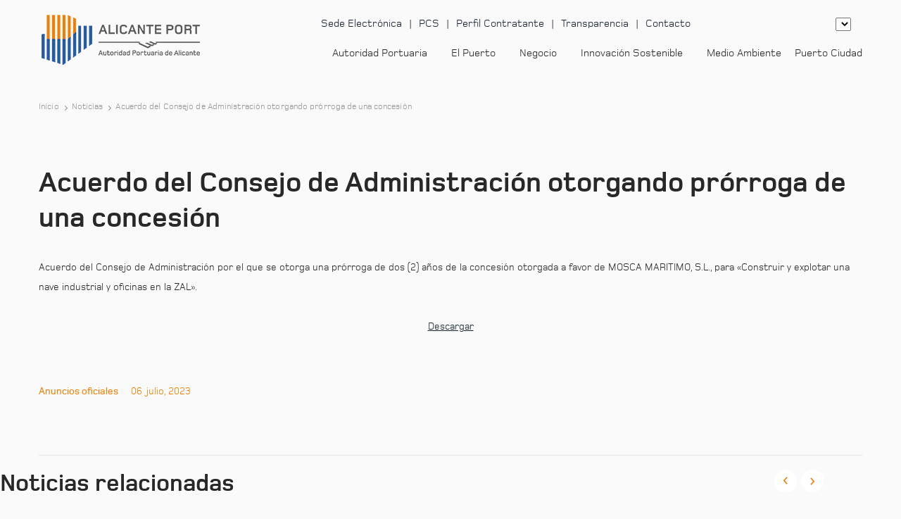

--- FILE ---
content_type: text/html; charset=UTF-8
request_url: https://www.puertoalicante.com/noticia/acuerdo-del-consejo-de-administracion-otorgando-prorroga-de-una-concesion/
body_size: 40398
content:
<!DOCTYPE html>
<html lang="en">

<meta name='robots' content='index, follow, max-image-preview:large, max-snippet:-1, max-video-preview:-1' />

	<!-- This site is optimized with the Yoast SEO plugin v26.7 - https://yoast.com/wordpress/plugins/seo/ -->
	<meta name="description" content="Acuerdo del Consejo de Administración otorgando prórroga de una concesión - Puerto de Alicante" />
	<link rel="canonical" href="https://www.puertoalicante.com/noticia/acuerdo-del-consejo-de-administracion-otorgando-prorroga-de-una-concesion/" />
	<meta property="og:locale" content="es_ES" />
	<meta property="og:type" content="article" />
	<meta property="og:title" content="Acuerdo del Consejo de Administración otorgando prórroga de una concesión - Puerto de Alicante" />
	<meta property="og:description" content="Acuerdo del Consejo de Administración otorgando prórroga de una concesión - Puerto de Alicante" />
	<meta property="og:url" content="https://www.puertoalicante.com/noticia/acuerdo-del-consejo-de-administracion-otorgando-prorroga-de-una-concesion/" />
	<meta property="og:site_name" content="Puerto de Alicante" />
	<meta name="twitter:card" content="summary_large_image" />
	<meta name="twitter:site" content="@PuertoAlicante" />
	<meta name="twitter:label1" content="Tiempo de lectura" />
	<meta name="twitter:data1" content="1 minuto" />
	<script type="application/ld+json" class="yoast-schema-graph">{"@context":"https://schema.org","@graph":[{"@type":"WebPage","@id":"https://www.puertoalicante.com/noticia/acuerdo-del-consejo-de-administracion-otorgando-prorroga-de-una-concesion/","url":"https://www.puertoalicante.com/noticia/acuerdo-del-consejo-de-administracion-otorgando-prorroga-de-una-concesion/","name":"Acuerdo del Consejo de Administración otorgando prórroga de una concesión - Puerto de Alicante","isPartOf":{"@id":"https://www.puertoalicante.com/#website"},"datePublished":"2023-07-06T06:57:43+00:00","description":"Acuerdo del Consejo de Administración otorgando prórroga de una concesión - Puerto de Alicante","breadcrumb":{"@id":"https://www.puertoalicante.com/noticia/acuerdo-del-consejo-de-administracion-otorgando-prorroga-de-una-concesion/#breadcrumb"},"inLanguage":"es","potentialAction":[{"@type":"ReadAction","target":["https://www.puertoalicante.com/noticia/acuerdo-del-consejo-de-administracion-otorgando-prorroga-de-una-concesion/"]}]},{"@type":"BreadcrumbList","@id":"https://www.puertoalicante.com/noticia/acuerdo-del-consejo-de-administracion-otorgando-prorroga-de-una-concesion/#breadcrumb","itemListElement":[{"@type":"ListItem","position":1,"name":"Inicio","item":"https://www.puertoalicante.com/"},{"@type":"ListItem","position":2,"name":"Acuerdo del Consejo de Administración otorgando prórroga de una concesión"}]},{"@type":"WebSite","@id":"https://www.puertoalicante.com/#website","url":"https://www.puertoalicante.com/","name":"Puerto de Alicante","description":"","publisher":{"@id":"https://www.puertoalicante.com/#organization"},"potentialAction":[{"@type":"SearchAction","target":{"@type":"EntryPoint","urlTemplate":"https://www.puertoalicante.com/?s={search_term_string}"},"query-input":{"@type":"PropertyValueSpecification","valueRequired":true,"valueName":"search_term_string"}}],"inLanguage":"es"},{"@type":"Organization","@id":"https://www.puertoalicante.com/#organization","name":"Autoridad Portuaria de Alicante","url":"https://www.puertoalicante.com/","logo":{"@type":"ImageObject","inLanguage":"es","@id":"https://www.puertoalicante.com/#/schema/logo/image/","url":"https://www.puertoalicante.com/wp-content/uploads/2021/04/logo.svg","contentUrl":"https://www.puertoalicante.com/wp-content/uploads/2021/04/logo.svg","width":105,"height":76,"caption":"Autoridad Portuaria de Alicante"},"image":{"@id":"https://www.puertoalicante.com/#/schema/logo/image/"},"sameAs":["https://x.com/PuertoAlicante","https://www.instagram.com/puertodealicante","https://www.linkedin.com/company/autoridad-portuaria-de-alicante","https://www.youtube.com/channel/UCcek3SvKRLWpUqhGnnlDF2Q"]}]}</script>
	<!-- / Yoast SEO plugin. -->



<link rel="alternate" title="oEmbed (JSON)" type="application/json+oembed" href="https://www.puertoalicante.com/wp-json/oembed/1.0/embed?url=https%3A%2F%2Fwww.puertoalicante.com%2Fnoticia%2Facuerdo-del-consejo-de-administracion-otorgando-prorroga-de-una-concesion%2F" />
<link rel="alternate" title="oEmbed (XML)" type="text/xml+oembed" href="https://www.puertoalicante.com/wp-json/oembed/1.0/embed?url=https%3A%2F%2Fwww.puertoalicante.com%2Fnoticia%2Facuerdo-del-consejo-de-administracion-otorgando-prorroga-de-una-concesion%2F&#038;format=xml" />
		<style></style>
		<style id='wp-img-auto-sizes-contain-inline-css' type='text/css'></style>
<style id='wp-emoji-styles-inline-css' type='text/css'></style>

<style id='global-styles-inline-css' type='text/css'></style>

<style id='classic-theme-styles-inline-css' type='text/css'></style>






















<script type="rocketlazyloadscript" data-rocket-type="text/javascript" data-rocket-src="https://www.puertoalicante.com/wp-includes/js/jquery/jquery.min.js?ver=3.7.1" id="jquery-core-js" data-rocket-defer defer></script>
<script type="rocketlazyloadscript" data-rocket-type="text/javascript" data-rocket-src="https://www.puertoalicante.com/wp-includes/js/jquery/jquery-migrate.min.js?ver=3.4.1" id="jquery-migrate-js" data-rocket-defer defer></script>
<link rel="https://api.w.org/" href="https://www.puertoalicante.com/wp-json/" /><link rel="EditURI" type="application/rsd+xml" title="RSD" href="https://www.puertoalicante.com/xmlrpc.php?rsd" />
<meta name="generator" content="WordPress 6.9" />
<link rel='shortlink' href='https://www.puertoalicante.com/?p=29420' />
<meta name="generator" content="WPML ver:4.8.6 stt:1,2,66;" />
		<script type="rocketlazyloadscript">
			document.documentElement.className = document.documentElement.className.replace('no-js', 'js');
		</script>
				<style></style>
		<link rel="icon" href="https://www.puertoalicante.com/wp-content/uploads/2021/04/cropped-favicon-32x32.png" sizes="32x32" />
<link rel="icon" href="https://www.puertoalicante.com/wp-content/uploads/2021/04/cropped-favicon-192x192.png" sizes="192x192" />
<link rel="apple-touch-icon" href="https://www.puertoalicante.com/wp-content/uploads/2021/04/cropped-favicon-180x180.png" />
<meta name="msapplication-TileImage" content="https://www.puertoalicante.com/wp-content/uploads/2021/04/cropped-favicon-270x270.png" />

<head><meta charset="utf-8"><script>if(navigator.userAgent.match(/MSIE|Internet Explorer/i)||navigator.userAgent.match(/Trident\/7\..*?rv:11/i)){var href=document.location.href;if(!href.match(/[?&]nowprocket/)){if(href.indexOf("?")==-1){if(href.indexOf("#")==-1){document.location.href=href+"?nowprocket=1"}else{document.location.href=href.replace("#","?nowprocket=1#")}}else{if(href.indexOf("#")==-1){document.location.href=href+"&nowprocket=1"}else{document.location.href=href.replace("#","&nowprocket=1#")}}}}</script><script>(()=>{class RocketLazyLoadScripts{constructor(){this.v="2.0.4",this.userEvents=["keydown","keyup","mousedown","mouseup","mousemove","mouseover","mouseout","touchmove","touchstart","touchend","touchcancel","wheel","click","dblclick","input"],this.attributeEvents=["onblur","onclick","oncontextmenu","ondblclick","onfocus","onmousedown","onmouseenter","onmouseleave","onmousemove","onmouseout","onmouseover","onmouseup","onmousewheel","onscroll","onsubmit"]}async t(){this.i(),this.o(),/iP(ad|hone)/.test(navigator.userAgent)&&this.h(),this.u(),this.l(this),this.m(),this.k(this),this.p(this),this._(),await Promise.all([this.R(),this.L()]),this.lastBreath=Date.now(),this.S(this),this.P(),this.D(),this.O(),this.M(),await this.C(this.delayedScripts.normal),await this.C(this.delayedScripts.defer),await this.C(this.delayedScripts.async),await this.T(),await this.F(),await this.j(),await this.A(),window.dispatchEvent(new Event("rocket-allScriptsLoaded")),this.everythingLoaded=!0,this.lastTouchEnd&&await new Promise(t=>setTimeout(t,500-Date.now()+this.lastTouchEnd)),this.I(),this.H(),this.U(),this.W()}i(){this.CSPIssue=sessionStorage.getItem("rocketCSPIssue"),document.addEventListener("securitypolicyviolation",t=>{this.CSPIssue||"script-src-elem"!==t.violatedDirective||"data"!==t.blockedURI||(this.CSPIssue=!0,sessionStorage.setItem("rocketCSPIssue",!0))},{isRocket:!0})}o(){window.addEventListener("pageshow",t=>{this.persisted=t.persisted,this.realWindowLoadedFired=!0},{isRocket:!0}),window.addEventListener("pagehide",()=>{this.onFirstUserAction=null},{isRocket:!0})}h(){let t;function e(e){t=e}window.addEventListener("touchstart",e,{isRocket:!0}),window.addEventListener("touchend",function i(o){o.changedTouches[0]&&t.changedTouches[0]&&Math.abs(o.changedTouches[0].pageX-t.changedTouches[0].pageX)<10&&Math.abs(o.changedTouches[0].pageY-t.changedTouches[0].pageY)<10&&o.timeStamp-t.timeStamp<200&&(window.removeEventListener("touchstart",e,{isRocket:!0}),window.removeEventListener("touchend",i,{isRocket:!0}),"INPUT"===o.target.tagName&&"text"===o.target.type||(o.target.dispatchEvent(new TouchEvent("touchend",{target:o.target,bubbles:!0})),o.target.dispatchEvent(new MouseEvent("mouseover",{target:o.target,bubbles:!0})),o.target.dispatchEvent(new PointerEvent("click",{target:o.target,bubbles:!0,cancelable:!0,detail:1,clientX:o.changedTouches[0].clientX,clientY:o.changedTouches[0].clientY})),event.preventDefault()))},{isRocket:!0})}q(t){this.userActionTriggered||("mousemove"!==t.type||this.firstMousemoveIgnored?"keyup"===t.type||"mouseover"===t.type||"mouseout"===t.type||(this.userActionTriggered=!0,this.onFirstUserAction&&this.onFirstUserAction()):this.firstMousemoveIgnored=!0),"click"===t.type&&t.preventDefault(),t.stopPropagation(),t.stopImmediatePropagation(),"touchstart"===this.lastEvent&&"touchend"===t.type&&(this.lastTouchEnd=Date.now()),"click"===t.type&&(this.lastTouchEnd=0),this.lastEvent=t.type,t.composedPath&&t.composedPath()[0].getRootNode()instanceof ShadowRoot&&(t.rocketTarget=t.composedPath()[0]),this.savedUserEvents.push(t)}u(){this.savedUserEvents=[],this.userEventHandler=this.q.bind(this),this.userEvents.forEach(t=>window.addEventListener(t,this.userEventHandler,{passive:!1,isRocket:!0})),document.addEventListener("visibilitychange",this.userEventHandler,{isRocket:!0})}U(){this.userEvents.forEach(t=>window.removeEventListener(t,this.userEventHandler,{passive:!1,isRocket:!0})),document.removeEventListener("visibilitychange",this.userEventHandler,{isRocket:!0}),this.savedUserEvents.forEach(t=>{(t.rocketTarget||t.target).dispatchEvent(new window[t.constructor.name](t.type,t))})}m(){const t="return false",e=Array.from(this.attributeEvents,t=>"data-rocket-"+t),i="["+this.attributeEvents.join("],[")+"]",o="[data-rocket-"+this.attributeEvents.join("],[data-rocket-")+"]",s=(e,i,o)=>{o&&o!==t&&(e.setAttribute("data-rocket-"+i,o),e["rocket"+i]=new Function("event",o),e.setAttribute(i,t))};new MutationObserver(t=>{for(const n of t)"attributes"===n.type&&(n.attributeName.startsWith("data-rocket-")||this.everythingLoaded?n.attributeName.startsWith("data-rocket-")&&this.everythingLoaded&&this.N(n.target,n.attributeName.substring(12)):s(n.target,n.attributeName,n.target.getAttribute(n.attributeName))),"childList"===n.type&&n.addedNodes.forEach(t=>{if(t.nodeType===Node.ELEMENT_NODE)if(this.everythingLoaded)for(const i of[t,...t.querySelectorAll(o)])for(const t of i.getAttributeNames())e.includes(t)&&this.N(i,t.substring(12));else for(const e of[t,...t.querySelectorAll(i)])for(const t of e.getAttributeNames())this.attributeEvents.includes(t)&&s(e,t,e.getAttribute(t))})}).observe(document,{subtree:!0,childList:!0,attributeFilter:[...this.attributeEvents,...e]})}I(){this.attributeEvents.forEach(t=>{document.querySelectorAll("[data-rocket-"+t+"]").forEach(e=>{this.N(e,t)})})}N(t,e){const i=t.getAttribute("data-rocket-"+e);i&&(t.setAttribute(e,i),t.removeAttribute("data-rocket-"+e))}k(t){Object.defineProperty(HTMLElement.prototype,"onclick",{get(){return this.rocketonclick||null},set(e){this.rocketonclick=e,this.setAttribute(t.everythingLoaded?"onclick":"data-rocket-onclick","this.rocketonclick(event)")}})}S(t){function e(e,i){let o=e[i];e[i]=null,Object.defineProperty(e,i,{get:()=>o,set(s){t.everythingLoaded?o=s:e["rocket"+i]=o=s}})}e(document,"onreadystatechange"),e(window,"onload"),e(window,"onpageshow");try{Object.defineProperty(document,"readyState",{get:()=>t.rocketReadyState,set(e){t.rocketReadyState=e},configurable:!0}),document.readyState="loading"}catch(t){console.log("WPRocket DJE readyState conflict, bypassing")}}l(t){this.originalAddEventListener=EventTarget.prototype.addEventListener,this.originalRemoveEventListener=EventTarget.prototype.removeEventListener,this.savedEventListeners=[],EventTarget.prototype.addEventListener=function(e,i,o){o&&o.isRocket||!t.B(e,this)&&!t.userEvents.includes(e)||t.B(e,this)&&!t.userActionTriggered||e.startsWith("rocket-")||t.everythingLoaded?t.originalAddEventListener.call(this,e,i,o):(t.savedEventListeners.push({target:this,remove:!1,type:e,func:i,options:o}),"mouseenter"!==e&&"mouseleave"!==e||t.originalAddEventListener.call(this,e,t.savedUserEvents.push,o))},EventTarget.prototype.removeEventListener=function(e,i,o){o&&o.isRocket||!t.B(e,this)&&!t.userEvents.includes(e)||t.B(e,this)&&!t.userActionTriggered||e.startsWith("rocket-")||t.everythingLoaded?t.originalRemoveEventListener.call(this,e,i,o):t.savedEventListeners.push({target:this,remove:!0,type:e,func:i,options:o})}}J(t,e){this.savedEventListeners=this.savedEventListeners.filter(i=>{let o=i.type,s=i.target||window;return e!==o||t!==s||(this.B(o,s)&&(i.type="rocket-"+o),this.$(i),!1)})}H(){EventTarget.prototype.addEventListener=this.originalAddEventListener,EventTarget.prototype.removeEventListener=this.originalRemoveEventListener,this.savedEventListeners.forEach(t=>this.$(t))}$(t){t.remove?this.originalRemoveEventListener.call(t.target,t.type,t.func,t.options):this.originalAddEventListener.call(t.target,t.type,t.func,t.options)}p(t){let e;function i(e){return t.everythingLoaded?e:e.split(" ").map(t=>"load"===t||t.startsWith("load.")?"rocket-jquery-load":t).join(" ")}function o(o){function s(e){const s=o.fn[e];o.fn[e]=o.fn.init.prototype[e]=function(){return this[0]===window&&t.userActionTriggered&&("string"==typeof arguments[0]||arguments[0]instanceof String?arguments[0]=i(arguments[0]):"object"==typeof arguments[0]&&Object.keys(arguments[0]).forEach(t=>{const e=arguments[0][t];delete arguments[0][t],arguments[0][i(t)]=e})),s.apply(this,arguments),this}}if(o&&o.fn&&!t.allJQueries.includes(o)){const e={DOMContentLoaded:[],"rocket-DOMContentLoaded":[]};for(const t in e)document.addEventListener(t,()=>{e[t].forEach(t=>t())},{isRocket:!0});o.fn.ready=o.fn.init.prototype.ready=function(i){function s(){parseInt(o.fn.jquery)>2?setTimeout(()=>i.bind(document)(o)):i.bind(document)(o)}return"function"==typeof i&&(t.realDomReadyFired?!t.userActionTriggered||t.fauxDomReadyFired?s():e["rocket-DOMContentLoaded"].push(s):e.DOMContentLoaded.push(s)),o([])},s("on"),s("one"),s("off"),t.allJQueries.push(o)}e=o}t.allJQueries=[],o(window.jQuery),Object.defineProperty(window,"jQuery",{get:()=>e,set(t){o(t)}})}P(){const t=new Map;document.write=document.writeln=function(e){const i=document.currentScript,o=document.createRange(),s=i.parentElement;let n=t.get(i);void 0===n&&(n=i.nextSibling,t.set(i,n));const c=document.createDocumentFragment();o.setStart(c,0),c.appendChild(o.createContextualFragment(e)),s.insertBefore(c,n)}}async R(){return new Promise(t=>{this.userActionTriggered?t():this.onFirstUserAction=t})}async L(){return new Promise(t=>{document.addEventListener("DOMContentLoaded",()=>{this.realDomReadyFired=!0,t()},{isRocket:!0})})}async j(){return this.realWindowLoadedFired?Promise.resolve():new Promise(t=>{window.addEventListener("load",t,{isRocket:!0})})}M(){this.pendingScripts=[];this.scriptsMutationObserver=new MutationObserver(t=>{for(const e of t)e.addedNodes.forEach(t=>{"SCRIPT"!==t.tagName||t.noModule||t.isWPRocket||this.pendingScripts.push({script:t,promise:new Promise(e=>{const i=()=>{const i=this.pendingScripts.findIndex(e=>e.script===t);i>=0&&this.pendingScripts.splice(i,1),e()};t.addEventListener("load",i,{isRocket:!0}),t.addEventListener("error",i,{isRocket:!0}),setTimeout(i,1e3)})})})}),this.scriptsMutationObserver.observe(document,{childList:!0,subtree:!0})}async F(){await this.X(),this.pendingScripts.length?(await this.pendingScripts[0].promise,await this.F()):this.scriptsMutationObserver.disconnect()}D(){this.delayedScripts={normal:[],async:[],defer:[]},document.querySelectorAll("script[type$=rocketlazyloadscript]").forEach(t=>{t.hasAttribute("data-rocket-src")?t.hasAttribute("async")&&!1!==t.async?this.delayedScripts.async.push(t):t.hasAttribute("defer")&&!1!==t.defer||"module"===t.getAttribute("data-rocket-type")?this.delayedScripts.defer.push(t):this.delayedScripts.normal.push(t):this.delayedScripts.normal.push(t)})}async _(){await this.L();let t=[];document.querySelectorAll("script[type$=rocketlazyloadscript][data-rocket-src]").forEach(e=>{let i=e.getAttribute("data-rocket-src");if(i&&!i.startsWith("data:")){i.startsWith("//")&&(i=location.protocol+i);try{const o=new URL(i).origin;o!==location.origin&&t.push({src:o,crossOrigin:e.crossOrigin||"module"===e.getAttribute("data-rocket-type")})}catch(t){}}}),t=[...new Map(t.map(t=>[JSON.stringify(t),t])).values()],this.Y(t,"preconnect")}async G(t){if(await this.K(),!0!==t.noModule||!("noModule"in HTMLScriptElement.prototype))return new Promise(e=>{let i;function o(){(i||t).setAttribute("data-rocket-status","executed"),e()}try{if(navigator.userAgent.includes("Firefox/")||""===navigator.vendor||this.CSPIssue)i=document.createElement("script"),[...t.attributes].forEach(t=>{let e=t.nodeName;"type"!==e&&("data-rocket-type"===e&&(e="type"),"data-rocket-src"===e&&(e="src"),i.setAttribute(e,t.nodeValue))}),t.text&&(i.text=t.text),t.nonce&&(i.nonce=t.nonce),i.hasAttribute("src")?(i.addEventListener("load",o,{isRocket:!0}),i.addEventListener("error",()=>{i.setAttribute("data-rocket-status","failed-network"),e()},{isRocket:!0}),setTimeout(()=>{i.isConnected||e()},1)):(i.text=t.text,o()),i.isWPRocket=!0,t.parentNode.replaceChild(i,t);else{const i=t.getAttribute("data-rocket-type"),s=t.getAttribute("data-rocket-src");i?(t.type=i,t.removeAttribute("data-rocket-type")):t.removeAttribute("type"),t.addEventListener("load",o,{isRocket:!0}),t.addEventListener("error",i=>{this.CSPIssue&&i.target.src.startsWith("data:")?(console.log("WPRocket: CSP fallback activated"),t.removeAttribute("src"),this.G(t).then(e)):(t.setAttribute("data-rocket-status","failed-network"),e())},{isRocket:!0}),s?(t.fetchPriority="high",t.removeAttribute("data-rocket-src"),t.src=s):t.src="data:text/javascript;base64,"+window.btoa(unescape(encodeURIComponent(t.text)))}}catch(i){t.setAttribute("data-rocket-status","failed-transform"),e()}});t.setAttribute("data-rocket-status","skipped")}async C(t){const e=t.shift();return e?(e.isConnected&&await this.G(e),this.C(t)):Promise.resolve()}O(){this.Y([...this.delayedScripts.normal,...this.delayedScripts.defer,...this.delayedScripts.async],"preload")}Y(t,e){this.trash=this.trash||[];let i=!0;var o=document.createDocumentFragment();t.forEach(t=>{const s=t.getAttribute&&t.getAttribute("data-rocket-src")||t.src;if(s&&!s.startsWith("data:")){const n=document.createElement("link");n.href=s,n.rel=e,"preconnect"!==e&&(n.as="script",n.fetchPriority=i?"high":"low"),t.getAttribute&&"module"===t.getAttribute("data-rocket-type")&&(n.crossOrigin=!0),t.crossOrigin&&(n.crossOrigin=t.crossOrigin),t.integrity&&(n.integrity=t.integrity),t.nonce&&(n.nonce=t.nonce),o.appendChild(n),this.trash.push(n),i=!1}}),document.head.appendChild(o)}W(){this.trash.forEach(t=>t.remove())}async T(){try{document.readyState="interactive"}catch(t){}this.fauxDomReadyFired=!0;try{await this.K(),this.J(document,"readystatechange"),document.dispatchEvent(new Event("rocket-readystatechange")),await this.K(),document.rocketonreadystatechange&&document.rocketonreadystatechange(),await this.K(),this.J(document,"DOMContentLoaded"),document.dispatchEvent(new Event("rocket-DOMContentLoaded")),await this.K(),this.J(window,"DOMContentLoaded"),window.dispatchEvent(new Event("rocket-DOMContentLoaded"))}catch(t){console.error(t)}}async A(){try{document.readyState="complete"}catch(t){}try{await this.K(),this.J(document,"readystatechange"),document.dispatchEvent(new Event("rocket-readystatechange")),await this.K(),document.rocketonreadystatechange&&document.rocketonreadystatechange(),await this.K(),this.J(window,"load"),window.dispatchEvent(new Event("rocket-load")),await this.K(),window.rocketonload&&window.rocketonload(),await this.K(),this.allJQueries.forEach(t=>t(window).trigger("rocket-jquery-load")),await this.K(),this.J(window,"pageshow");const t=new Event("rocket-pageshow");t.persisted=this.persisted,window.dispatchEvent(t),await this.K(),window.rocketonpageshow&&window.rocketonpageshow({persisted:this.persisted})}catch(t){console.error(t)}}async K(){Date.now()-this.lastBreath>45&&(await this.X(),this.lastBreath=Date.now())}async X(){return document.hidden?new Promise(t=>setTimeout(t)):new Promise(t=>requestAnimationFrame(t))}B(t,e){return e===document&&"readystatechange"===t||(e===document&&"DOMContentLoaded"===t||(e===window&&"DOMContentLoaded"===t||(e===window&&"load"===t||e===window&&"pageshow"===t)))}static run(){(new RocketLazyLoadScripts).t()}}RocketLazyLoadScripts.run()})();</script>

    
    <meta name="viewport" content="width=device-width, initial-scale=1.0">
	
	<script type="rocketlazyloadscript" data-rocket-type='text/javascript' data-rocket-src='https://platform-api.sharethis.com/js/sharethis.js#property=61517550b1633800191baf13&product=sop' async='async'></script>

    <script type="rocketlazyloadscript" id="mcjs">!function(c,h,i,m,p){m=c.createElement(h),p=c.getElementsByTagName(h)[0],m.async=1,m.src=i,p.parentNode.insertBefore(m,p)}(document,"script","https://chimpstatic.com/mcjs-connected/js/users/f93b64e44a3d86bd1028222d8/ed464676a1181a297d18af352.js");</script>
	
    <title>
        Acuerdo del Consejo de Administración otorgando prórroga de una concesión - Noticias - Puerto de Alicante    </title>
<style id="wpr-usedcss">img:is([sizes=auto i],[sizes^="auto," i]){contain-intrinsic-size:3000px 1500px}img.emoji{display:inline!important;border:none!important;box-shadow:none!important;height:1em!important;width:1em!important;margin:0 .07em!important;vertical-align:-.1em!important;background:0 0!important;padding:0!important}:where(.wp-block-button__link){border-radius:9999px;box-shadow:none;padding:calc(.667em + 2px) calc(1.333em + 2px);text-decoration:none}:root :where(.wp-block-button .wp-block-button__link.is-style-outline),:root :where(.wp-block-button.is-style-outline>.wp-block-button__link){border:2px solid;padding:.667em 1.333em}:root :where(.wp-block-button .wp-block-button__link.is-style-outline:not(.has-text-color)),:root :where(.wp-block-button.is-style-outline>.wp-block-button__link:not(.has-text-color)){color:currentColor}:root :where(.wp-block-button .wp-block-button__link.is-style-outline:not(.has-background)),:root :where(.wp-block-button.is-style-outline>.wp-block-button__link:not(.has-background)){background-color:initial;background-image:none}:where(.wp-block-calendar table:not(.has-background) th){background:#ddd}:where(.wp-block-columns){margin-bottom:1.75em}:where(.wp-block-columns.has-background){padding:1.25em 2.375em}:where(.wp-block-post-comments input[type=submit]){border:none}:where(.wp-block-cover-image:not(.has-text-color)),:where(.wp-block-cover:not(.has-text-color)){color:#fff}:where(.wp-block-cover-image.is-light:not(.has-text-color)),:where(.wp-block-cover.is-light:not(.has-text-color)){color:#000}:root :where(.wp-block-cover h1:not(.has-text-color)),:root :where(.wp-block-cover h2:not(.has-text-color)),:root :where(.wp-block-cover h3:not(.has-text-color)),:root :where(.wp-block-cover h4:not(.has-text-color)),:root :where(.wp-block-cover h5:not(.has-text-color)),:root :where(.wp-block-cover h6:not(.has-text-color)),:root :where(.wp-block-cover p:not(.has-text-color)){color:inherit}:where(.wp-block-file){margin-bottom:1.5em}:where(.wp-block-file__button){border-radius:2em;display:inline-block;padding:.5em 1em}:where(.wp-block-file__button):is(a):active,:where(.wp-block-file__button):is(a):focus,:where(.wp-block-file__button):is(a):hover,:where(.wp-block-file__button):is(a):visited{box-shadow:none;color:#fff;opacity:.85;text-decoration:none}:where(.wp-block-group.wp-block-group-is-layout-constrained){position:relative}:root :where(.wp-block-image.is-style-rounded img,.wp-block-image .is-style-rounded img){border-radius:9999px}:where(.wp-block-latest-comments:not([style*=line-height] .wp-block-latest-comments__comment)){line-height:1.1}:where(.wp-block-latest-comments:not([style*=line-height] .wp-block-latest-comments__comment-excerpt p)){line-height:1.8}:root :where(.wp-block-latest-posts.is-grid){padding:0}:root :where(.wp-block-latest-posts.wp-block-latest-posts__list){padding-left:0}ul{box-sizing:border-box}:root :where(.wp-block-list.has-background){padding:1.25em 2.375em}:where(.wp-block-navigation.has-background .wp-block-navigation-item a:not(.wp-element-button)),:where(.wp-block-navigation.has-background .wp-block-navigation-submenu a:not(.wp-element-button)){padding:.5em 1em}:where(.wp-block-navigation .wp-block-navigation__submenu-container .wp-block-navigation-item a:not(.wp-element-button)),:where(.wp-block-navigation .wp-block-navigation__submenu-container .wp-block-navigation-submenu a:not(.wp-element-button)),:where(.wp-block-navigation .wp-block-navigation__submenu-container .wp-block-navigation-submenu button.wp-block-navigation-item__content),:where(.wp-block-navigation .wp-block-navigation__submenu-container .wp-block-pages-list__item button.wp-block-navigation-item__content){padding:.5em 1em}:root :where(p.has-background){padding:1.25em 2.375em}:where(p.has-text-color:not(.has-link-color)) a{color:inherit}:where(.wp-block-post-comments-form) input:not([type=submit]),:where(.wp-block-post-comments-form) textarea{border:1px solid #949494;font-family:inherit;font-size:1em}:where(.wp-block-post-comments-form) input:where(:not([type=submit]):not([type=checkbox])),:where(.wp-block-post-comments-form) textarea{padding:calc(.667em + 2px)}:where(.wp-block-post-excerpt){box-sizing:border-box;margin-bottom:var(--wp--style--block-gap);margin-top:var(--wp--style--block-gap)}:where(.wp-block-preformatted.has-background){padding:1.25em 2.375em}:where(.wp-block-search__button){border:1px solid #ccc;padding:6px 10px}:where(.wp-block-search__input){font-family:inherit;font-size:inherit;font-style:inherit;font-weight:inherit;letter-spacing:inherit;line-height:inherit;text-transform:inherit}:where(.wp-block-search__button-inside .wp-block-search__inside-wrapper){border:1px solid #949494;box-sizing:border-box;padding:4px}:where(.wp-block-search__button-inside .wp-block-search__inside-wrapper) .wp-block-search__input{border:none;border-radius:0;padding:0 4px}:where(.wp-block-search__button-inside .wp-block-search__inside-wrapper) .wp-block-search__input:focus{outline:0}:where(.wp-block-search__button-inside .wp-block-search__inside-wrapper) :where(.wp-block-search__button){padding:4px 8px}:root :where(.wp-block-separator.is-style-dots){height:auto;line-height:1;text-align:center}:root :where(.wp-block-separator.is-style-dots):before{color:currentColor;content:"···";font-family:serif;font-size:1.5em;letter-spacing:2em;padding-left:2em}:root :where(.wp-block-site-logo.is-style-rounded){border-radius:9999px}:where(.wp-block-social-links:not(.is-style-logos-only)) .wp-social-link{background-color:#f0f0f0;color:#444}:where(.wp-block-social-links:not(.is-style-logos-only)) .wp-social-link-amazon{background-color:#f90;color:#fff}:where(.wp-block-social-links:not(.is-style-logos-only)) .wp-social-link-bandcamp{background-color:#1ea0c3;color:#fff}:where(.wp-block-social-links:not(.is-style-logos-only)) .wp-social-link-behance{background-color:#0757fe;color:#fff}:where(.wp-block-social-links:not(.is-style-logos-only)) .wp-social-link-bluesky{background-color:#0a7aff;color:#fff}:where(.wp-block-social-links:not(.is-style-logos-only)) .wp-social-link-codepen{background-color:#1e1f26;color:#fff}:where(.wp-block-social-links:not(.is-style-logos-only)) .wp-social-link-deviantart{background-color:#02e49b;color:#fff}:where(.wp-block-social-links:not(.is-style-logos-only)) .wp-social-link-discord{background-color:#5865f2;color:#fff}:where(.wp-block-social-links:not(.is-style-logos-only)) .wp-social-link-dribbble{background-color:#e94c89;color:#fff}:where(.wp-block-social-links:not(.is-style-logos-only)) .wp-social-link-dropbox{background-color:#4280ff;color:#fff}:where(.wp-block-social-links:not(.is-style-logos-only)) .wp-social-link-etsy{background-color:#f45800;color:#fff}:where(.wp-block-social-links:not(.is-style-logos-only)) .wp-social-link-facebook{background-color:#0866ff;color:#fff}:where(.wp-block-social-links:not(.is-style-logos-only)) .wp-social-link-fivehundredpx{background-color:#000;color:#fff}:where(.wp-block-social-links:not(.is-style-logos-only)) .wp-social-link-flickr{background-color:#0461dd;color:#fff}:where(.wp-block-social-links:not(.is-style-logos-only)) .wp-social-link-foursquare{background-color:#e65678;color:#fff}:where(.wp-block-social-links:not(.is-style-logos-only)) .wp-social-link-github{background-color:#24292d;color:#fff}:where(.wp-block-social-links:not(.is-style-logos-only)) .wp-social-link-goodreads{background-color:#eceadd;color:#382110}:where(.wp-block-social-links:not(.is-style-logos-only)) .wp-social-link-google{background-color:#ea4434;color:#fff}:where(.wp-block-social-links:not(.is-style-logos-only)) .wp-social-link-gravatar{background-color:#1d4fc4;color:#fff}:where(.wp-block-social-links:not(.is-style-logos-only)) .wp-social-link-instagram{background-color:#f00075;color:#fff}:where(.wp-block-social-links:not(.is-style-logos-only)) .wp-social-link-lastfm{background-color:#e21b24;color:#fff}:where(.wp-block-social-links:not(.is-style-logos-only)) .wp-social-link-linkedin{background-color:#0d66c2;color:#fff}:where(.wp-block-social-links:not(.is-style-logos-only)) .wp-social-link-mastodon{background-color:#3288d4;color:#fff}:where(.wp-block-social-links:not(.is-style-logos-only)) .wp-social-link-medium{background-color:#000;color:#fff}:where(.wp-block-social-links:not(.is-style-logos-only)) .wp-social-link-meetup{background-color:#f6405f;color:#fff}:where(.wp-block-social-links:not(.is-style-logos-only)) .wp-social-link-patreon{background-color:#000;color:#fff}:where(.wp-block-social-links:not(.is-style-logos-only)) .wp-social-link-pinterest{background-color:#e60122;color:#fff}:where(.wp-block-social-links:not(.is-style-logos-only)) .wp-social-link-pocket{background-color:#ef4155;color:#fff}:where(.wp-block-social-links:not(.is-style-logos-only)) .wp-social-link-reddit{background-color:#ff4500;color:#fff}:where(.wp-block-social-links:not(.is-style-logos-only)) .wp-social-link-skype{background-color:#0478d7;color:#fff}:where(.wp-block-social-links:not(.is-style-logos-only)) .wp-social-link-snapchat{background-color:#fefc00;color:#fff;stroke:#000}:where(.wp-block-social-links:not(.is-style-logos-only)) .wp-social-link-soundcloud{background-color:#ff5600;color:#fff}:where(.wp-block-social-links:not(.is-style-logos-only)) .wp-social-link-spotify{background-color:#1bd760;color:#fff}:where(.wp-block-social-links:not(.is-style-logos-only)) .wp-social-link-telegram{background-color:#2aabee;color:#fff}:where(.wp-block-social-links:not(.is-style-logos-only)) .wp-social-link-threads{background-color:#000;color:#fff}:where(.wp-block-social-links:not(.is-style-logos-only)) .wp-social-link-tiktok{background-color:#000;color:#fff}:where(.wp-block-social-links:not(.is-style-logos-only)) .wp-social-link-tumblr{background-color:#011835;color:#fff}:where(.wp-block-social-links:not(.is-style-logos-only)) .wp-social-link-twitch{background-color:#6440a4;color:#fff}:where(.wp-block-social-links:not(.is-style-logos-only)) .wp-social-link-twitter{background-color:#1da1f2;color:#fff}:where(.wp-block-social-links:not(.is-style-logos-only)) .wp-social-link-vimeo{background-color:#1eb7ea;color:#fff}:where(.wp-block-social-links:not(.is-style-logos-only)) .wp-social-link-vk{background-color:#4680c2;color:#fff}:where(.wp-block-social-links:not(.is-style-logos-only)) .wp-social-link-wordpress{background-color:#3499cd;color:#fff}:where(.wp-block-social-links:not(.is-style-logos-only)) .wp-social-link-whatsapp{background-color:#25d366;color:#fff}:where(.wp-block-social-links:not(.is-style-logos-only)) .wp-social-link-x{background-color:#000;color:#fff}:where(.wp-block-social-links:not(.is-style-logos-only)) .wp-social-link-yelp{background-color:#d32422;color:#fff}:where(.wp-block-social-links:not(.is-style-logos-only)) .wp-social-link-youtube{background-color:red;color:#fff}:where(.wp-block-social-links.is-style-logos-only) .wp-social-link{background:0 0}:where(.wp-block-social-links.is-style-logos-only) .wp-social-link svg{height:1.25em;width:1.25em}:where(.wp-block-social-links.is-style-logos-only) .wp-social-link-amazon{color:#f90}:where(.wp-block-social-links.is-style-logos-only) .wp-social-link-bandcamp{color:#1ea0c3}:where(.wp-block-social-links.is-style-logos-only) .wp-social-link-behance{color:#0757fe}:where(.wp-block-social-links.is-style-logos-only) .wp-social-link-bluesky{color:#0a7aff}:where(.wp-block-social-links.is-style-logos-only) .wp-social-link-codepen{color:#1e1f26}:where(.wp-block-social-links.is-style-logos-only) .wp-social-link-deviantart{color:#02e49b}:where(.wp-block-social-links.is-style-logos-only) .wp-social-link-discord{color:#5865f2}:where(.wp-block-social-links.is-style-logos-only) .wp-social-link-dribbble{color:#e94c89}:where(.wp-block-social-links.is-style-logos-only) .wp-social-link-dropbox{color:#4280ff}:where(.wp-block-social-links.is-style-logos-only) .wp-social-link-etsy{color:#f45800}:where(.wp-block-social-links.is-style-logos-only) .wp-social-link-facebook{color:#0866ff}:where(.wp-block-social-links.is-style-logos-only) .wp-social-link-fivehundredpx{color:#000}:where(.wp-block-social-links.is-style-logos-only) .wp-social-link-flickr{color:#0461dd}:where(.wp-block-social-links.is-style-logos-only) .wp-social-link-foursquare{color:#e65678}:where(.wp-block-social-links.is-style-logos-only) .wp-social-link-github{color:#24292d}:where(.wp-block-social-links.is-style-logos-only) .wp-social-link-goodreads{color:#382110}:where(.wp-block-social-links.is-style-logos-only) .wp-social-link-google{color:#ea4434}:where(.wp-block-social-links.is-style-logos-only) .wp-social-link-gravatar{color:#1d4fc4}:where(.wp-block-social-links.is-style-logos-only) .wp-social-link-instagram{color:#f00075}:where(.wp-block-social-links.is-style-logos-only) .wp-social-link-lastfm{color:#e21b24}:where(.wp-block-social-links.is-style-logos-only) .wp-social-link-linkedin{color:#0d66c2}:where(.wp-block-social-links.is-style-logos-only) .wp-social-link-mastodon{color:#3288d4}:where(.wp-block-social-links.is-style-logos-only) .wp-social-link-medium{color:#000}:where(.wp-block-social-links.is-style-logos-only) .wp-social-link-meetup{color:#f6405f}:where(.wp-block-social-links.is-style-logos-only) .wp-social-link-patreon{color:#000}:where(.wp-block-social-links.is-style-logos-only) .wp-social-link-pinterest{color:#e60122}:where(.wp-block-social-links.is-style-logos-only) .wp-social-link-pocket{color:#ef4155}:where(.wp-block-social-links.is-style-logos-only) .wp-social-link-reddit{color:#ff4500}:where(.wp-block-social-links.is-style-logos-only) .wp-social-link-skype{color:#0478d7}:where(.wp-block-social-links.is-style-logos-only) .wp-social-link-snapchat{color:#fff;stroke:#000}:where(.wp-block-social-links.is-style-logos-only) .wp-social-link-soundcloud{color:#ff5600}:where(.wp-block-social-links.is-style-logos-only) .wp-social-link-spotify{color:#1bd760}:where(.wp-block-social-links.is-style-logos-only) .wp-social-link-telegram{color:#2aabee}:where(.wp-block-social-links.is-style-logos-only) .wp-social-link-threads{color:#000}:where(.wp-block-social-links.is-style-logos-only) .wp-social-link-tiktok{color:#000}:where(.wp-block-social-links.is-style-logos-only) .wp-social-link-tumblr{color:#011835}:where(.wp-block-social-links.is-style-logos-only) .wp-social-link-twitch{color:#6440a4}:where(.wp-block-social-links.is-style-logos-only) .wp-social-link-twitter{color:#1da1f2}:where(.wp-block-social-links.is-style-logos-only) .wp-social-link-vimeo{color:#1eb7ea}:where(.wp-block-social-links.is-style-logos-only) .wp-social-link-vk{color:#4680c2}:where(.wp-block-social-links.is-style-logos-only) .wp-social-link-whatsapp{color:#25d366}:where(.wp-block-social-links.is-style-logos-only) .wp-social-link-wordpress{color:#3499cd}:where(.wp-block-social-links.is-style-logos-only) .wp-social-link-x{color:#000}:where(.wp-block-social-links.is-style-logos-only) .wp-social-link-yelp{color:#d32422}:where(.wp-block-social-links.is-style-logos-only) .wp-social-link-youtube{color:red}:root :where(.wp-block-social-links .wp-social-link a){padding:.25em}:root :where(.wp-block-social-links.is-style-logos-only .wp-social-link a){padding:0}:root :where(.wp-block-social-links.is-style-pill-shape .wp-social-link a){padding-left:.6666666667em;padding-right:.6666666667em}:root :where(.wp-block-tag-cloud.is-style-outline){display:flex;flex-wrap:wrap;gap:1ch}:root :where(.wp-block-tag-cloud.is-style-outline a){border:1px solid;font-size:unset!important;margin-right:0;padding:1ch 2ch;text-decoration:none!important}:root :where(.wp-block-table-of-contents){box-sizing:border-box}:where(.wp-block-term-description){box-sizing:border-box;margin-bottom:var(--wp--style--block-gap);margin-top:var(--wp--style--block-gap)}:where(pre.wp-block-verse){font-family:inherit}:root{--wp--preset--font-size--normal:16px;--wp--preset--font-size--huge:42px}.aligncenter{clear:both}html :where(.has-border-color){border-style:solid}html :where([style*=border-top-color]){border-top-style:solid}html :where([style*=border-right-color]){border-right-style:solid}html :where([style*=border-bottom-color]){border-bottom-style:solid}html :where([style*=border-left-color]){border-left-style:solid}html :where([style*=border-width]){border-style:solid}html :where([style*=border-top-width]){border-top-style:solid}html :where([style*=border-right-width]){border-right-style:solid}html :where([style*=border-bottom-width]){border-bottom-style:solid}html :where([style*=border-left-width]){border-left-style:solid}html :where(img[class*=wp-image-]){height:auto;max-width:100%}:where(figure){margin:0 0 1em}html :where(.is-position-sticky){--wp-admin--admin-bar--position-offset:var(--wp-admin--admin-bar--height,0px)}@media screen and (max-width:600px){html :where(.is-position-sticky){--wp-admin--admin-bar--position-offset:0px}}:root{--wp--preset--aspect-ratio--square:1;--wp--preset--aspect-ratio--4-3:4/3;--wp--preset--aspect-ratio--3-4:3/4;--wp--preset--aspect-ratio--3-2:3/2;--wp--preset--aspect-ratio--2-3:2/3;--wp--preset--aspect-ratio--16-9:16/9;--wp--preset--aspect-ratio--9-16:9/16;--wp--preset--color--black:#000000;--wp--preset--color--cyan-bluish-gray:#abb8c3;--wp--preset--color--white:#ffffff;--wp--preset--color--pale-pink:#f78da7;--wp--preset--color--vivid-red:#cf2e2e;--wp--preset--color--luminous-vivid-orange:#ff6900;--wp--preset--color--luminous-vivid-amber:#fcb900;--wp--preset--color--light-green-cyan:#7bdcb5;--wp--preset--color--vivid-green-cyan:#00d084;--wp--preset--color--pale-cyan-blue:#8ed1fc;--wp--preset--color--vivid-cyan-blue:#0693e3;--wp--preset--color--vivid-purple:#9b51e0;--wp--preset--gradient--vivid-cyan-blue-to-vivid-purple:linear-gradient(135deg,rgba(6, 147, 227, 1) 0%,rgb(155, 81, 224) 100%);--wp--preset--gradient--light-green-cyan-to-vivid-green-cyan:linear-gradient(135deg,rgb(122, 220, 180) 0%,rgb(0, 208, 130) 100%);--wp--preset--gradient--luminous-vivid-amber-to-luminous-vivid-orange:linear-gradient(135deg,rgba(252, 185, 0, 1) 0%,rgba(255, 105, 0, 1) 100%);--wp--preset--gradient--luminous-vivid-orange-to-vivid-red:linear-gradient(135deg,rgba(255, 105, 0, 1) 0%,rgb(207, 46, 46) 100%);--wp--preset--gradient--very-light-gray-to-cyan-bluish-gray:linear-gradient(135deg,rgb(238, 238, 238) 0%,rgb(169, 184, 195) 100%);--wp--preset--gradient--cool-to-warm-spectrum:linear-gradient(135deg,rgb(74, 234, 220) 0%,rgb(151, 120, 209) 20%,rgb(207, 42, 186) 40%,rgb(238, 44, 130) 60%,rgb(251, 105, 98) 80%,rgb(254, 248, 76) 100%);--wp--preset--gradient--blush-light-purple:linear-gradient(135deg,rgb(255, 206, 236) 0%,rgb(152, 150, 240) 100%);--wp--preset--gradient--blush-bordeaux:linear-gradient(135deg,rgb(254, 205, 165) 0%,rgb(254, 45, 45) 50%,rgb(107, 0, 62) 100%);--wp--preset--gradient--luminous-dusk:linear-gradient(135deg,rgb(255, 203, 112) 0%,rgb(199, 81, 192) 50%,rgb(65, 88, 208) 100%);--wp--preset--gradient--pale-ocean:linear-gradient(135deg,rgb(255, 245, 203) 0%,rgb(182, 227, 212) 50%,rgb(51, 167, 181) 100%);--wp--preset--gradient--electric-grass:linear-gradient(135deg,rgb(202, 248, 128) 0%,rgb(113, 206, 126) 100%);--wp--preset--gradient--midnight:linear-gradient(135deg,rgb(2, 3, 129) 0%,rgb(40, 116, 252) 100%);--wp--preset--font-size--small:13px;--wp--preset--font-size--medium:20px;--wp--preset--font-size--large:36px;--wp--preset--font-size--x-large:42px;--wp--preset--spacing--20:0.44rem;--wp--preset--spacing--30:0.67rem;--wp--preset--spacing--40:1rem;--wp--preset--spacing--50:1.5rem;--wp--preset--spacing--60:2.25rem;--wp--preset--spacing--70:3.38rem;--wp--preset--spacing--80:5.06rem;--wp--preset--shadow--natural:6px 6px 9px rgba(0, 0, 0, .2);--wp--preset--shadow--deep:12px 12px 50px rgba(0, 0, 0, .4);--wp--preset--shadow--sharp:6px 6px 0px rgba(0, 0, 0, .2);--wp--preset--shadow--outlined:6px 6px 0px -3px rgba(255, 255, 255, 1),6px 6px rgba(0, 0, 0, 1);--wp--preset--shadow--crisp:6px 6px 0px rgba(0, 0, 0, 1)}:where(.is-layout-flex){gap:.5em}:where(.is-layout-grid){gap:.5em}:where(.wp-block-post-template.is-layout-flex){gap:1.25em}:where(.wp-block-post-template.is-layout-grid){gap:1.25em}:where(.wp-block-columns.is-layout-flex){gap:2em}:where(.wp-block-columns.is-layout-grid){gap:2em}:root :where(.wp-block-pullquote){font-size:1.5em;line-height:1.6}#pojo-a11y-toolbar{position:fixed;font-size:16px!important;line-height:1.4;z-index:9999}#pojo-a11y-toolbar.pojo-a11y-toolbar-left{left:-180px;-webkit-transition:left 750ms cubic-bezier(.23, 1, .32, 1);-moz-transition:left 750ms cubic-bezier(.23, 1, .32, 1);-o-transition:left 750ms cubic-bezier(.23, 1, .32, 1);transition:left 750ms cubic-bezier(.23, 1, .32, 1)}#pojo-a11y-toolbar.pojo-a11y-toolbar-left.pojo-a11y-toolbar-open{left:0}#pojo-a11y-toolbar.pojo-a11y-toolbar-left .pojo-a11y-toolbar-toggle{left:180px}#pojo-a11y-toolbar .pojo-a11y-toolbar-toggle{position:absolute}#pojo-a11y-toolbar .pojo-a11y-toolbar-toggle a{display:inline-block;font-size:200%;line-height:0;padding:10px;-webkit-box-shadow:0 0 10px 0 rgba(0,0,0,.1);box-shadow:0 0 10px 0 rgba(0,0,0,.1)}#pojo-a11y-toolbar .pojo-a11y-toolbar-toggle a:focus,#pojo-a11y-toolbar .pojo-a11y-toolbar-toggle a:hover{-webkit-box-shadow:0 0 10px 0 rgba(0,0,0,.2);box-shadow:0 0 10px 0 rgba(0,0,0,.2)}#pojo-a11y-toolbar .pojo-a11y-toolbar-toggle svg{max-width:inherit}#pojo-a11y-toolbar .pojo-a11y-toolbar-overlay{border:1px solid;font-size:100%;width:180px}#pojo-a11y-toolbar .pojo-a11y-toolbar-overlay p.pojo-a11y-toolbar-title{display:block;line-height:2;font-weight:700;padding:10px 15px 0;margin:0}#pojo-a11y-toolbar .pojo-a11y-toolbar-overlay.pojo-a11y-toolbar-open .pojo-a11y-toolbar-overlay,#pojo-a11y-toolbar .pojo-a11y-toolbar-overlay.pojo-a11y-toolbar-open .pojo-a11y-toolbar-toggle a{-webkit-box-shadow:0 0 10px 0 rgba(0,0,0,.2);box-shadow:0 0 10px 0 rgba(0,0,0,.2)}#pojo-a11y-toolbar .pojo-a11y-toolbar-overlay ul.pojo-a11y-toolbar-items{list-style:none;margin:0;padding:10px 0}#pojo-a11y-toolbar .pojo-a11y-toolbar-overlay ul.pojo-a11y-toolbar-items li.pojo-a11y-toolbar-item a{display:block;padding:10px 15px;font-size:80%;line-height:1}#pojo-a11y-toolbar .pojo-a11y-toolbar-overlay ul.pojo-a11y-toolbar-items li.pojo-a11y-toolbar-item a.active{font-weight:700}#pojo-a11y-toolbar .pojo-a11y-toolbar-overlay ul.pojo-a11y-toolbar-items li.pojo-a11y-toolbar-item a svg{padding-right:6px;display:inline-block;width:1.5em;font-style:normal;font-weight:400;font-size:inherit;line-height:1;text-align:center;text-rendering:auto;vertical-align:middle}#pojo-a11y-toolbar .pojo-a11y-toolbar-overlay ul.pojo-a11y-toolbar-items li.pojo-a11y-toolbar-item a .pojo-a11y-toolbar-text{vertical-align:middle}body.rtl #pojo-a11y-toolbar .pojo-a11y-toolbar-overlay ul.pojo-a11y-toolbar-items li.pojo-a11y-toolbar-item a svg{padding-left:6px;padding-right:0}.pojo-skip-link{position:absolute;top:-1000em}.pojo-skip-link:focus{left:50px;top:50px;height:auto;width:200px;display:block;font-size:14px;font-weight:700;text-align:center;padding:15px 23px 14px;background-color:#f1f1f1;color:#21759b;z-index:100000;line-height:normal;text-decoration:none;box-shadow:0 0 2px 2px rgba(0,0,0,.6)}body.rtl .pojo-skip-link:focus{right:50px;left:auto}#pojo-a11y-toolbar *,#pojo-a11y-toolbar ::after,#pojo-a11y-toolbar ::before{box-sizing:border-box}.pojo-sr-only{position:absolute;width:1px;height:1px;padding:0;margin:-1px;overflow:hidden;clip:rect(0,0,0,0);border:0}.banner-home pre{margin:0;position:relative}.noticia-lft iframe{width:100%;height:100%;aspect-ratio:16/9}@font-face{font-family:FoundryMonoline-Regular;src:url('https://www.puertoalicante.com/wp-content/themes/puerto-alicante/assets/css/fonts/FoundryMonoline-Regular.eot');src:url('https://www.puertoalicante.com/wp-content/themes/puerto-alicante/assets/css/fonts/FoundryMonoline-Regular.eot?#iefix') format('embedded-opentype'),url('https://www.puertoalicante.com/wp-content/themes/puerto-alicante/assets/css/fonts/FoundryMonoline-Regular.woff2') format('woff2'),url('https://www.puertoalicante.com/wp-content/themes/puerto-alicante/assets/css/fonts/FoundryMonoline-Regular.woff') format('woff'),url('https://www.puertoalicante.com/wp-content/themes/puerto-alicante/assets/css/fonts/FoundryMonoline-Regular.ttf') format('truetype'),url('https://www.puertoalicante.com/wp-content/themes/puerto-alicante/assets/css/fonts/FoundryMonoline-Regular.svg#FoundryMonoline-Regular') format('svg');font-weight:400;font-style:normal;font-display:swap}@font-face{font-family:FoundryMonoline-Bold;src:url('https://www.puertoalicante.com/wp-content/themes/puerto-alicante/assets/css/fonts/FoundryMonoline-Bold.eot');src:url('https://www.puertoalicante.com/wp-content/themes/puerto-alicante/assets/css/fonts/FoundryMonoline-Bold.eot?#iefix') format('embedded-opentype'),url('https://www.puertoalicante.com/wp-content/themes/puerto-alicante/assets/css/fonts/FoundryMonoline-Bold.woff2') format('woff2'),url('https://www.puertoalicante.com/wp-content/themes/puerto-alicante/assets/css/fonts/FoundryMonoline-Bold.woff') format('woff'),url('https://www.puertoalicante.com/wp-content/themes/puerto-alicante/assets/css/fonts/FoundryMonoline-Bold.ttf') format('truetype'),url('https://www.puertoalicante.com/wp-content/themes/puerto-alicante/assets/css/fonts/FoundryMonoline-Bold.svg#FoundryMonoline-Bold') format('svg');font-weight:700;font-style:normal;font-display:swap}@font-face{font-family:FoundryMonoline-Medium;src:url('https://www.puertoalicante.com/wp-content/themes/puerto-alicante/assets/css/fonts/foundrymonoline-medium-webfont.eot');src:url('https://www.puertoalicante.com/wp-content/themes/puerto-alicante/assets/css/fonts/foundrymonoline-medium-webfont.eot?#iefix') format('embedded-opentype'),url('https://www.puertoalicante.com/wp-content/themes/puerto-alicante/assets/css/fonts/foundrymonoline-medium-webfont.woff2') format('woff2'),url('https://www.puertoalicante.com/wp-content/themes/puerto-alicante/assets/css/fonts/foundrymonoline-medium-webfont.woff') format('woff'),url('https://www.puertoalicante.com/wp-content/themes/puerto-alicante/assets/css/fonts/foundrymonoline-medium-webfont.ttf') format('truetype'),url('https://www.puertoalicante.com/wp-content/themes/puerto-alicante/assets/css/fonts/foundrymonoline-medium-webfont.svg#FoundryMonoline-Medium') format('svg');font-weight:500;font-style:normal;font-display:swap}body{padding:0;margin:0;background:#fafafa;font-size:16px;color:#282828;line-height:20px;font-family:FoundryMonoline-Regular}article,aside,audio,details,figcaption,figure,footer,header,hgroup,nav,section,source,video{display:block;margin:0;padding:0}a,img{border:none}a{color:#192432;text-decoration:none}div{margin:0;padding:0}p{font-size:16px;line-height:24px;padding:0;margin:0;color:#000}h2,h3,h5{font-weight:400;padding:0;margin:0;line-height:30px}a{color:#192432;outline:0}li,ul{list-style:none}a:focus{outline:0}ul{list-style-type:none;padding:0;margin:0}*{-webkit-box-sizing:border-box;-moz-box-sizing:border-box;box-sizing:border-box}:after,:before{-webkit-box-sizing:border-box;-moz-box-sizing:border-box;box-sizing:border-box}.clear{clear:both;line-height:1px;padding:0;height:0;font-size:1px}.left{float:left}.right{float:right}.row{width:1170px;margin:auto;padding:0}header{float:left;width:100%}.main-menu{float:left;width:100%;position:absolute;z-index:9;top:0;padding:20px 0}.top-main{float:left;width:100%;padding:0}.top-main .logo{float:left;width:auto}.top-main .logo img{float:left;width:auto}.top-main .hdr-lft{float:right;width:auto}.com{float:right}.com a{background:0 0;color:#fff;font-size:12px;border-radius:50px;padding:7px 24px;line-height:15px;border:1px solid #fff;transition:all .5s ease;-moz-transition:.5s;-webkit-transition:.5s;-o-transition:.5s;display:inline-block;font-family:FoundryMonoline-Medium}.com a:hover{background:#ef7f01;color:#fff}.top-menu{float:right;padding-bottom:16px}.top-menu ul{float:left;margin-right:20px;display:flex;justify-content:center;align-items:center;line-height:28px}.top-menu ul li{float:left;margin-right:20px}.top-menu ul li:last-child{margin-right:0}ul.social{float:left;width:100%;margin-right:0}.top-menu ul.social li{float:left;margin-right:16px}ul.social li:last-child{margin-right:0}ul.social li a{display:flex;align-items:center;width:16px;height:16px;transition:all .5s ease}ul.social li a h2{color:#383838;font-size:15px;font-family:proxima_nova_rgregular;transition:all .5s ease;-moz-transition:.5s;-webkit-transition:.5s;-o-transition:.5s}ul.social li a img{margin-right:12px;transition:all .5s ease;-moz-transition:.5s;-webkit-transition:.5s;-o-transition:.5s}ul.social li a:hover h2{color:#4070b2}ul.social li a:hover{opacity:.7}ul.social li a.in{background:var(--wpr-bg-011d7834-cee5-4b1d-9205-a63e553482e0) no-repeat}ul.social li a.tw{background:var(--wpr-bg-4e55c6dd-2371-4f9b-a58f-cd3ee1a475af) no-repeat}.search{position:relative;padding:0;margin-right:0;display:inline-block;float:right}.search a{background:var(--wpr-bg-1c05d123-4b33-4366-9726-9387d34723a2) left no-repeat;width:18px;display:inline-block;height:18px;background-size:100%;position:relative;top:0}.search a{display:block}.search-pop .fancybox-wrap{width:1200px!important}.search-pop .fancybox-inner{width:100%!important}#search-frm.popup{padding:50px 150px;height:700px;background:#fff}.search-pad{width:100%;float:left;background:#fff}.search-input{float:left;width:100%;margin:150px 0 0;position:relative}.search-input input[type=text]{float:left;width:100%;border-bottom:2px solid #e9e8e4;border-top:none;border-right:none;border-left:none;font-size:34px;color:#58585a;font-family:FoundryMonoline-Medium;padding:0 10px 15px}.search-pop .fancybox-overlay{background:rgba(0,0,0,.4)}.submit-ar{position:absolute;right:14px;top:-6px;cursor:pointer;background:var(--wpr-bg-e8a747fe-dce7-44cb-9d00-8259bc4cd3a7) no-repeat;width:48px;height:48px;background-size:100%;border:none;padding:0;transform:rotate(-90deg)}.srch-close{position:absolute;bottom:40px;left:0;right:0;margin:auto;width:150px;text-align:center}.srch-close a{font-size:14px;color:#282828;border:1px solid #eae8e4;padding:10px 6px;border-radius:25px;display:block;transition:all .5s ease}.srch-close a:hover{background:#00529e;color:#fff;border:1px solid #00529e}.search-input.result{margin:0;display:none}.search-input.result label{float:left;width:100%;border-bottom:2px solid #e9e8e4;border-top:none;border-right:none;border-left:none;font-size:34px;color:#58585a;font-family:FoundryMonoline-Medium;padding:0 10px 10px;line-height:40px}.result-list{float:left;width:100%;padding:30px 0 0;overflow:auto}.result-list ul{float:left;width:91%;margin-left:9%}.result-list ul li{float:left;width:100%;border-bottom:1px solid #e9e8e4;padding-bottom:20px;margin-bottom:20px}.result-list ul li h3{font-size:17px;font-family:FoundryMonoline-Bold;line-height:22px;margin-bottom:5px;color:#00529e}.result-list ul li p{font-size:14px;color:#282828;margin-bottom:14px;line-height:20px}.result-list ul li a{color:#ef7d00;font-size:14px;font-family:FoundryMonoline-Bold}.result-list ul li a:hover{color:#00529e;text-decoration:underline}.search-input.result.next-div{display:block}.search-input.prev-div{display:none}.result-list ul li:last-child{margin-bottom:0}.lang-select{float:right;margin-right:16px}.menu{float:right;margin-right:0}.lang-select .sbSelector{color:#fff}.lang-select .sbToggle{background:var(--wpr-bg-bb9930ff-73cc-4570-a7be-0621baff145c) right no-repeat;background-size:100%;width:10px;height:12px}.lang-select .sbOptions{display:inline-block;justify-content:inherit;align-items:inherit}.breadcrumb{float:left;width:100%;margin:20px 0 25px}.breadcrumb li{float:left;position:relative;font-size:12px;line-height:18px;color:#282828;padding-right:18px;letter-spacing:.1px}.breadcrumb li::after{position:absolute;content:'';top:8px;right:7px;border:solid #949494;border-width:0 1px 1px 0;padding:2px;transform:rotate(-45deg);-webkit-transform:rotate(-45deg)}.breadcrumb li:last-child{padding-right:0}.breadcrumb li:last-child::after{display:none}.breadcrumb li a{color:#949494}.breadcrumb li a:hover{color:#282828;text-decoration:underline}.top-banner{float:left;width:100%;background:#3c6aa5;position:relative}.top-banner .flexslider li:after{position:absolute;display:block;content:"";left:0;top:0;background:rgba(0,0,0,.2);width:100%;height:100%}.top-banner .number span{color:#fff;font-family:FoundryMonoline-Medium;font-size:14px;position:relative}.count{float:right;width:auto;position:absolute;right:100px;bottom:65px;z-index:9}.top-banner .number span.current-slide:after{position:absolute;display:block;content:"0";font-size:14px;font-family:FoundryMonoline-Medium;top:-2px;left:-9px;line-height:18px}.top-banner .number span.total-slides{padding-left:11px}.top-banner .number span.total-slides:after{position:absolute;display:block;content:"0";font-size:14px;font-family:FoundryMonoline-Medium;top:-2px;left:2px;line-height:18px}.number{position:relative;float:none;width:1170px;margin:0 auto}.is-sticky .main-menu{background:#fff;box-shadow:0 0 4px rgba(0,0,0,.2)}.stick-logo{display:none}.is-sticky .stick-logo{display:block}.is-sticky .desk-logo{display:none}.is-sticky .cbp-hrmenu>ul>li>a{color:#282828}.is-sticky .com a{border:1px solid #ef7f01;color:#ef7f01}.is-sticky .com a:hover{background:#ef7f01;color:#fff}.is-sticky .lang-select .sbSelector{color:#282828}.is-sticky .search a{background:var(--wpr-bg-8b85ef2c-6903-4aa1-a842-95e139d7bf6a) left no-repeat;width:18px;height:20px;background-size:cover;position:relative;top:0}.is-sticky ul.social li a.fb{background:var(--wpr-bg-58fa4919-2fd8-4502-91e4-ab427538d8c2) no-repeat;width:10px}.is-sticky ul.social li a.in{background:var(--wpr-bg-f547587b-68e5-44a9-befd-b0bbac22bf4b) no-repeat}.is-sticky ul.social li a.tw{background:var(--wpr-bg-ad2950b3-2a2c-4126-bb0d-009fbb786a60) no-repeat}.is-sticky .cbp-hrmenu>ul>li>a::after{background:#282828}.is-sticky .cbp-hrmenu>ul>li.cbp-hropen a:after{background:#282828}.is-sticky .lang-select .sbToggle{background:var(--wpr-bg-417ecb2d-6b1b-4dbb-bb54-98fd4e81c987) right no-repeat}.inn-hdr .main-menu{position:relative}.inn-hdr .cbp-hrmenu>ul>li>a{color:#282828;margin-bottom:13px}.inn-hdr .com a{border:1px solid #ef7f01;color:#ef7f01}.inn-hdr .com a:hover{background:#ef7f01;color:#fff}.inn-hdr .lang-select .sbSelector{color:#282828;font-family:FoundryMonoline-Medium}.inn-hdr .search a{background:var(--wpr-bg-e514babc-8715-4d54-96ca-81150d272fbb) left no-repeat;width:18px;height:20px;background-size:cover;position:relative;top:0}.inn-hdr ul.social li a.in{background:var(--wpr-bg-47e7d438-88e6-440e-a9eb-54f2171af4b6) no-repeat}.inn-hdr ul.social li a.tw{background:var(--wpr-bg-1cae8a8e-efb2-4e77-bbdf-fb360e9285bf) no-repeat}.inn-hdr .cbp-hrmenu>ul>li>a::after{background:#ef7f00;bottom:-13px;height:3px}.inn-hdr .cbp-hrmenu>ul>li.cbp-hropen a:after{background:#ef7f00;bottom:-13px;height:3px}.inn-hdr .lang-select .sbToggle{background:var(--wpr-bg-14521947-cf78-4ae1-b1cf-718a667fc8c6) right no-repeat}.inn-hdr ul.social li a.in:hover{background:var(--wpr-bg-bda6e764-6453-48b0-93a1-303c3ce5d810) no-repeat}.inn-hdr ul.social li a.tw:hover{background:var(--wpr-bg-6458e0e3-3fea-4271-8d7d-aca76e4f716e) no-repeat}.inn-hdr ul.social li a:hover{opacity:1}.inn-hdr .lang-select .sbSelector:hover{color:#00529e}.inn-hdr .cbp-hrmenu>ul>li>a.selected{font-family:FoundryMonoline-Bold}.inn-hdr .cbp-hrmenu>ul>li>a.selected::after{background:#ef7f00;bottom:-12px;height:3px;width:100%}.noticia-ban{background:0 0;float:left;width:100%}.noticia-ban .number span{color:#fff;font-family:FoundryMonoline-Medium;font-size:14px;position:relative}.noticia-ban .count{float:right;width:auto;position:absolute;right:30px;bottom:25px;z-index:9}.noticia-ban .number span.slash{font-size:20px;margin:0 2px}.noticia-cnt{float:left;width:100%;margin:50px 0 20px}.noticia-bdr{float:left;width:100%;border-bottom:1px solid #ebe7e4;padding-bottom:50px}.noticia-lft{float:left;width:49%}.noticia-lft h2{font-size:40px;color:#282828;font-family:FoundryMonoline-Bold;line-height:50px;margin-bottom:20px}.noticia-lft p{font-size:18px;color:#282828;font-family:FoundryMonoline-Medium;line-height:28px}.noticaia-share{float:left;width:100%;margin-top:40px}.noticaia-share p{font-size:16px;font-family:FoundryMonoline-Regular;color:#ef7f01;line-height:20px;margin-bottom:30px}.noticaia-share p span{font-family:FoundryMonoline-Medium;margin-right:14px}.noticaia-share ul{float:left;width:100%}.noticaia-share>ul>li{float:left;border-right:1px solid #1b1b1b;margin-right:20px;padding-right:20px}.noticaia-share>ul>li:last-child{margin-right:0;border:none}.noticaia-share>ul>li a img{vertical-align:middle;transition:all .4s ease}.noticaia-share>ul>li>ul>li{margin-right:18px;border-right:none;padding-right:0;float:left}.noticaia-share>ul>li>ul>li:last-child{margin-right:0}.noticaia-share>ul>li>ul>li a img{vertical-align:middle}.noticaia-share>ul>li a:hover img{opacity:.6}.noticia-rht{float:right;width:49%}.noticia-rht p{font-size:14px;color:#282828;margin-bottom:20px;line-height:22px}.noticia-rht p span{font-family:FoundryMonoline-Bold}.noticia-related{float:left;width:100%;position:relative;margin-bottom:80px}.noticia-related .swiper-container{padding-left:0}.noticia-related h2{font-size:34px;color:#282828;line-height:40px;font-family:FoundryMonoline-Bold;padding-bottom:20px}.noticia-related .swiper1 li.swiper-slide{width:28%}.noticia-related .rel-evt-cont{float:left;width:100%;background:#fff;box-shadow:0 0 0 #f4f2f2;border:1px solid #f6f6f6;margin:5px 0;transition:all .4s ease}.noticia-related .rel-evt-cont .rel-evt-img{float:left;width:100%;overflow:hidden}.noticia-related .rel-evt-cont .rel-evt-img img{float:left;width:100%;transition:transform .4s ease-out}.noticia-related .rel-evt-cont .rel-evt-title{float:left;width:100%;padding:36px 32px;min-height:395px;position:relative}.noticia-related .rel-evt-cont .rel-evt-title h5{font-size:14px;font-family:FoundryMonoline-Medium;color:#282828;margin-bottom:10px}.noticia-related .rel-evt-cont .rel-evt-title h3{float:left;width:100%;transition:all .3s ease;font-size:20px;line-height:28px;font-family:FoundryMonoline-Bold;color:#282828;padding-bottom:15px}.noticia-related .rel-evt-cont .rel-evt-title p{min-height:100px;float:left;width:100%;margin-bottom:55px;color:#282828;font-size:16px}.noticia-related .rel-evt-cont .rel-evt-title .rel-link{display:block;position:absolute;width:83%;bottom:50px}.noticia-related .rel-evt-cont .rel-evt-title .rel-link span{padding-left:0;font-size:14px;font-family:FoundryMonoline-Medium;color:#282828}.noticia-related .rel-evt-cont .rel-evt-title .rel-link span:after{transition:all .4s ease;position:absolute;display:block;content:"";right:0;background:var(--wpr-bg-d1c89232-a82f-48c4-be41-7c6cb2ae69b0) no-repeat;bottom:-8px;width:40px;height:40px}.noticia-related .rel-evt-cont:hover .rel-evt-title .rel-link span:after{background:var(--wpr-bg-39b1311d-ee58-4aa8-804f-0454ab1bc953) no-repeat}.noticia-related .rel-evt-cont:hover{box-shadow:0 5px 16px rgba(0,0,0,.06)}.noticia-related .rel-evt-cont:hover .rel-evt-title h3{color:#00529e}.noticia-related .rel-evt-cont:hover .rel-evt-img img{transform:scale(1.05)}.arrow .swiper-button-prev,.noticia-related .arrow .swiper-button-next{top:0}.noticia-related .arrow{position:relative;top:-3%;width:70px;float:right}.noticia-related .arrow .swiper-button-prev{left:0;background:var(--wpr-bg-cb2b958f-1cfb-40f4-81a3-bdecd9cde7c5) no-repeat;width:32px;height:32px;margin-top:0;transform:rotate(180deg);background-size:100%}.noticia-related .arrow .swiper-button-next{right:0;background:var(--wpr-bg-bc4b9dc6-62d5-49d9-818b-4f8d3e6b1327) no-repeat;width:32px;height:32px;margin-top:0;background-size:100%}.noticia-related .row{position:absolute;top:0}.noticia-related .arrow .swiper-button-prev:hover{background:var(--wpr-bg-cd96fcb3-d07f-4a1f-b577-5d1cd1205ca6) no-repeat;width:32px;height:32px;margin-top:0;transform:rotate(180deg);background-size:100%}.noticia-related .arrow .swiper-button-next:hover{background:var(--wpr-bg-a2cb2762-f6e8-4c03-8848-fb51f584963c) no-repeat;width:32px;height:32px;margin-top:0;background-size:100%}.noticia-related .swiper-button-next.swiper-button-disabled{opacity:1;background:var(--wpr-bg-39eea937-9b42-4594-b158-da2fee31925b) no-repeat;width:32px;height:32px;margin-top:0;background-size:100%}.noticia-related .swiper-button-prev.swiper-button-disabled{opacity:1;background:var(--wpr-bg-1a724eb9-507d-43d0-8a1d-d294a9809002) no-repeat;width:32px;height:32px;margin-top:0;transform:rotate(180deg);background-size:100%}.ver-btn-org{float:left;width:100%;text-align:center;margin:40px 0 0}.ver-btn-org a{background:#ef7f01;padding:12px 40px;border-radius:25px;font-size:14px;font-family:FoundryMonoline-Bold;color:#fff;transition:all .4s ease;display:inline-block}.ver-btn-org a:hover{background:#00529e}body.over{overflow:hidden}.mob-acc{height:calc(100vh - 100px);float:left;width:100%;overflow-y:auto;margin-bottom:50px;top:95px;position:relative}.mobile-menu .logo img{float:left;width:auto}.m-menu img{width:20px}.mobile-menu .logo{padding:12px 15px}.mobile-menu{position:fixed;top:0;bottom:0;width:100%;z-index:8;padding:0;opacity:0;visibility:hidden;transition:all .4s ease;background:#fff;border-bottom:1px solid #f0f0f0}.mobile-menu.slow{opacity:1;visibility:visible}.mobile-menu .nav{width:100%;background:#fff;float:left;padding:0 0 75px;height:100%}.m-menu{width:25px;height:22px;margin:0;-webkit-transform:rotate(0);-moz-transform:rotate(0);-o-transform:rotate(0);transform:rotate(0);-webkit-transition:.5s ease-in-out;-moz-transition:.5s ease-in-out;-o-transition:.5s ease-in-out;transition:.5s ease-in-out;cursor:pointer;float:right;position:relative;top:25px;display:none;z-index:999999}.m-menu a{display:block}.m-menu span{display:block;position:absolute;height:2px;width:100%;background:#fff;border-radius:0;opacity:1;left:0;-webkit-transform:rotate(0);-moz-transform:rotate(0);-o-transform:rotate(0);transform:rotate(0);-webkit-transition:.25s ease-in-out;-moz-transition:.25s ease-in-out;-o-transition:.25s ease-in-out;transition:.25s ease-in-out}.m-menu span:first-child{top:0;-webkit-transform-origin:left center;-moz-transform-origin:left center;-o-transform-origin:left center;transform-origin:left center}.m-menu span:nth-child(2){top:8px;-webkit-transform-origin:left center;-moz-transform-origin:left center;-o-transform-origin:left center;transform-origin:left center}.m-menu span:nth-child(3){top:16px;-webkit-transform-origin:left center;-moz-transform-origin:left center;-o-transform-origin:left center;transform-origin:left center}.m-menu.open span:first-child{-webkit-transform:rotate(45deg);-moz-transform:rotate(45deg);-o-transform:rotate(45deg);transform:rotate(45deg);top:0;left:4px;background:#282828}.m-menu.open span:nth-child(2){width:0%;opacity:0}.m-menu.open span:nth-child(3){-webkit-transform:rotate(-45deg);-moz-transform:rotate(-45deg);-o-transform:rotate(-45deg);transform:rotate(-45deg);top:18px;left:4px;background:#282828}.nav ul li:hover:after{background:var(--wpr-bg-b4ec743a-2b93-4d16-b0cb-5c83cabb9500) right center no-repeat}body.over .logo img.stick-logo{display:block}body.over .logo img.desk-logo{display:none}#mob-search{display:none}.inn-hdr .top-main{padding:0}.is-sticky .main-menu{z-index:99}.buques-tab{float:left;width:100%;margin-top:40px}.buques-tab .resp-tabs-list{text-align:center}.buques-tab .resp-tabs-list li{color:#000;background:0 0!important;text-transform:none;font-size:14px;float:none;display:inline-block;padding:18px 0;margin-right:130px;border-bottom:none!important}.buques-tab .resp-tabs-list li:last-child{margin-right:0}.buques-tab .resp-tabs-list li::after{content:"";position:absolute;bottom:0;left:0;width:0;height:4px;background:#ef7f01;transition:all .5s ease}.buques-tab .resp-tabs-list li.resp-tab-active{font-family:FoundryMonoline-Bold}.buques-tab .resp-tabs-list li:hover{border-bottom:none!important;background:0 0!important}.buques-tab .resp-tabs-list li.resp-tab-active::after,.buques-tab .resp-tabs-list li:hover::after{width:100%}.buques-tab .resp-tabs-list li span{width:35px;height:28px;float:left;margin-right:10px}.buques-tab .resp-tab-content{background:0 0;padding:0}.buques-tab .resp-tab-content table{float:left;width:100%;margin-bottom:20px;border:none;border-collapse:collapse}.buques-tab .resp-tab-content table tr td{padding:6px 12px;font-size:14px;line-height:20px;color:#282828;text-align:center}.buques-tab .resp-tab-content table tr:nth-child(2n) td{background:#fff}.buques-tab .resp-tab-content table tr:nth-child(odd) td{background:#fafafa}.buques-tab .resp-tab-content table tr:hover td{background:#f5f5f5}.buques-tab .resp-tab-content table tr td:last-child{text-align:left}footer{float:left;width:100%;background:#3f3b3a;padding:45px 0 50px}.copy{float:left;width:100%;border-top:2px solid #9d9b9c;padding:10px 0 0;margin-top:20px}.copy ul li a{font-family:FoundryMonoline-Medium;color:#fdfdfb;font-size:12px;transition:all .5s ease;-moz-transition:.5s;-webkit-transition:.5s;-o-transition:.5s}.copy ul li{margin-right:10px;position:relative}.copy ul li::after{position:absolute;content:".";right:-6px;top:-2px;color:#fff}.copy ul li:last-child::after{display:none}.copy ul li a:hover{text-decoration:underline}footer ul li{float:left}footer ul li.foot1{width:33%}footer ul li.foot2{width:35%}footer ul li.foot2 ul{float:left;width:50%}footer ul li.foot2 ul li{width:100%;margin-bottom:12px}footer ul li.foot2 ul li a{color:#fff;font-family:FoundryMonoline-Medium;font-size:14px;transition:all .5s ease;-moz-transition:.5s;-webkit-transition:.5s;-o-transition:.5s}footer ul li.foot2 ul li a:hover{opacity:.7}footer ul li.foot3{width:32%;padding-right:40px}footer ul li h3{color:#fff;font-family:FoundryMonoline-Medium;font-size:24px;line-height:28px;margin-bottom:15px}.join-us{float:left;width:100%;margin-top:18px}.join-us ul{float:left;width:100%;display:flex;align-items:center}.join-us ul li{float:left;width:auto;margin-right:20px}.join-us ul li:last-child{margin-right:0}.join-us ul li a{transition:all .5s ease;-moz-transition:.5s;-webkit-transition:.5s;-o-transition:.5s}.join-us ul li a:hover{opacity:.7}.pagination{float:left;width:100%;margin:0 0 60px;text-align:center}.pagination ul{float:left;width:100%}.pagination ul li{float:none;display:inline-block;margin-right:15px}.pagination ul li:last-child{margin-right:0}.pagination ul li a{font-size:14px;line-height:18px;color:#979797;transition:all .3s ease}.pagination ul li a.active{color:#282828}.pagination ul li a:hover{color:#282828}.present-banner{float:left;width:100%;position:relative}.present-banner img{float:left;width:100%}.pub-slider-sec{float:left;width:100%;background:#fafafa;padding:90px 0 60px;position:relative}.pub-slider-sec .row{width:100%}.pub-slider-sec .swiper-container{padding-left:0}.arrow .swiper-button-prev,.pub-slider-sec .arrow .swiper-button-next{top:0}.pub-slider-sec .arrow{position:absolute;top:85px;width:70px;float:right;right:0}.pub-slider-sec .arrow .swiper-button-prev{left:0;background:var(--wpr-bg-fa5e74b8-4845-426e-96be-6148b70e2a2c) no-repeat;width:32px;height:32px;margin-top:0;transform:rotate(180deg);background-size:100%}.pub-slider-sec .arrow .swiper-button-next{right:0;background:var(--wpr-bg-d4a09050-5f16-435d-8d88-e7ec9dc92ea1) no-repeat;width:32px;height:32px;margin-top:0;background-size:100%}.pub-slider-sec .arrow .swiper-button-prev:hover{background:var(--wpr-bg-18696a5e-c6ab-4837-879b-b7cf121ad1f0) no-repeat;width:32px;height:32px;margin-top:0;transform:rotate(180deg);background-size:100%}.pub-slider-sec .arrow .swiper-button-next:hover{background:var(--wpr-bg-428b1aee-dd18-4358-9786-458116740b30) no-repeat;width:32px;height:32px;margin-top:0;background-size:100%}.pub-slider-sec .swiper-button-next.swiper-button-disabled{opacity:1;background:var(--wpr-bg-1037e5fc-f5aa-40fe-b788-cc70088fb92d) no-repeat}.pub-slider-sec .swiper-button-prev.swiper-button-disabled{opacity:1;background:var(--wpr-bg-a1f45f55-d18d-4baa-925d-a9762ac19cef) no-repeat}.plan-slider{float:left;width:100%}.tab-cont{float:left;width:100%;margin-top:30px;padding-bottom:50px;margin-bottom:35px;position:relative}.cont-pad{position:absolute;bottom:10px;right:10%;width:410px;background:#fff;padding:30px 40px 40px;margin-right:3%;box-shadow:15px 5px 40px rgba(0,0,0,.15)}.cont-pad h3{display:block;font-family:FoundryMonoline-Bold;font-size:20px;line-height:34px;color:#282828;padding-bottom:10px}.cont-pad h3 span{display:block;font-family:FoundryMonoline-Regular;font-size:12px;line-height:16px;color:#ee8102;padding-bottom:3px}.cont-pad p{display:block;font-family:FoundryMonoline-Regular;color:#282828;font-size:14px;line-height:22px;padding-bottom:20px}.cont-pad a{font-family:FoundryMonoline-Bold;color:#ee8102;font-size:12px;text-decoration:underline;letter-spacing:.5px;transition:all .4s ease}.cont-pad a:hover{color:#00529e}.owl-dots.disabled,.owl-nav.disabled{display:none}#mob-share-ico{display:none}#container{width:80%;max-width:800px;margin:0 auto}.flexslider a:active{outline:0}.slides{margin:0;padding:0;list-style:none}.flexslider{width:100%;margin:0;padding:0;overflow:hidden}.flexslider .slides>li{display:none}.flexslider .slides img{max-width:100%;width:100%;display:block}.slides:after{content:".";display:block;clear:both;visibility:hidden;line-height:0;height:0;z-index:99999}html[xmlns] .slides{display:block}* html .slides{height:1%}.no-js .slides>li:first-child{display:block}.flexslider{position:relative;zoom:1;z-index:0;min-height:auto}.flexslider .slides{zoom:1}.owl-carousel .animated{-webkit-animation-duration:1s;animation-duration:1s;-webkit-animation-fill-mode:both;animation-fill-mode:both}.owl-carousel .owl-animated-in{z-index:0}.owl-carousel .owl-animated-out{z-index:1}.owl-height{-webkit-transition:height .5s ease-in-out;-moz-transition:height .5s ease-in-out;-ms-transition:height .5s ease-in-out;-o-transition:height .5s ease-in-out;transition:height .5s ease-in-out}.owl-carousel{display:none;width:100%;-webkit-tap-highlight-color:transparent;position:relative;z-index:1}.owl-carousel .owl-stage{position:relative;-ms-touch-action:pan-Y}.owl-carousel .owl-stage:after{content:".";display:block;clear:both;visibility:hidden;line-height:0;height:0}.owl-carousel .owl-stage-outer{position:relative;overflow:hidden;-webkit-transform:translate3d(0,0,0)}.owl-carousel .owl-controls .owl-dot,.owl-carousel .owl-controls .owl-nav .owl-next,.owl-carousel .owl-controls .owl-nav .owl-prev{cursor:pointer;cursor:hand;-webkit-user-select:none;-khtml-user-select:none;-moz-user-select:none;-ms-user-select:none;user-select:none}.owl-carousel.owl-loaded{display:block}.owl-carousel.owl-loading{opacity:0;display:block}.owl-carousel.owl-hidden{opacity:0}.owl-carousel .owl-refresh .owl-item{display:none}.owl-carousel .owl-item{position:relative;min-height:1px;float:left;-webkit-backface-visibility:hidden;-webkit-tap-highlight-color:transparent;-webkit-touch-callout:none;-webkit-user-select:none;-moz-user-select:none;-ms-user-select:none;user-select:none}.owl-carousel .owl-item img{display:inline-block;width:auto;-webkit-transform-style:preserve-3d}.owl-carousel.owl-text-select-on .owl-item{-webkit-user-select:auto;-moz-user-select:auto;-ms-user-select:auto;user-select:auto}.owl-carousel .owl-grab{cursor:move;cursor:-webkit-grab;cursor:-o-grab;cursor:-ms-grab;cursor:grab}.owl-carousel.owl-rtl{direction:rtl}.owl-carousel.owl-rtl .owl-item{float:right}.no-js .owl-carousel{display:block}.owl-carousel .owl-item .owl-lazy{opacity:0;-webkit-transition:opacity .4s;-moz-transition:opacity .4s;-ms-transition:opacity .4s;-o-transition:opacity .4s;transition:opacity .4s ease}.owl-carousel .owl-item img{transform-style:preserve-3d}.owl-carousel .owl-video-play-icon{position:absolute;height:80px;width:80px;left:50%;top:50%;margin-left:-40px;margin-top:-40px;background:var(--wpr-bg-0bea398a-2b7e-458b-b51d-bf3d3e273af6) no-repeat;cursor:pointer;z-index:1;-webkit-backface-visibility:hidden;-webkit-transition:scale .1s;-moz-transition:scale .1s;-ms-transition:scale .1s;-o-transition:scale .1s;transition:scale .1s ease}.owl-carousel .owl-video-play-icon:hover{transition:scale(1.3, 1.3)}.owl-carousel .owl-video-playing .owl-video-play-icon{display:none}.owl-carousel .owl-video-frame{position:relative;z-index:1}.owl-nav{position:absolute;top:50%;width:100%;transform:translateY(-35px)}.owl-next,.owl-prev{left:0;position:absolute;background:var(--wpr-bg-69141d22-1779-4e36-b27e-da40f0b0581c) center center no-repeat #fff;height:30px;width:30px;border-radius:100%}.owl-next{right:0;background-position:-40px 0}.owl-prev:hover{opacity:1}.owl-next:hover{opacity:1}.owl-controls{float:left;width:100%;margin-top:0}.owl-dots{float:left;width:100%;text-align:center;position:absolute;bottom:-50px}.owl-dot{background:#fff;border:none;width:12px;height:12px;display:inline-block;-webkit-border-radius:25px;-moz-border-radius:25px;border-radius:25px;margin:0 6px;position:relative}.owl-dot.active,.owl-dot:hover{background:#b5b5b5}.owl-dots{position:relative;bottom:auto;margin:25px 0 0}.owl-dots .owl-dot{background:0 0;background:#fff;width:10px;height:10px}.owl-dot.active{background:#b2ada7}.owl-nav .owl-next.disabled,.owl-nav .owl-prev.disabled{display:none}.sbHolder{position:relative;width:100%;float:left;font-size:14px;color:#000;line-height:18px}.sbSelector{display:block;left:0;outline:0;overflow:hidden;position:relative;text-indent:0;top:0;color:#000;font-size:13px}.sbSelector:hover,.sbSelector:link,.sbSelector:visited{outline:0;text-decoration:none}.sbToggle{display:block;height:11px;outline:0;position:absolute;right:-15px;top:4px;width:9px;opacity:.7}.sbHolderDisabled{background-color:#3c3c3c;border:1px solid #515151}.sbOptions{border-top:0 solid #d7d7d7;list-style:none;right:0;left:0;margin:0;padding:10px 0;position:absolute;top:25px;max-height:none;width:47px!important;z-index:99999;width:100%;background:#f9f9f9}.sbHolder .sbOptions li{width:100%!important;padding:2px 10px;background:0 0;border:0 solid #d7d7d7;border-bottom:0 solid #d7d7d7;margin:0;line-height:20px}.sbOptions a{display:block;outline:0;padding:0;color:#333;line-height:25px;text-align:center;font-size:12px;letter-spacing:.5px;border-bottom:1px solid #ddd}.sbOptions a.sbFocus,.sbOptions a:focus{color:#4271b3}.sbOptions li.last a{border-bottom:none}.sbOptions .sbDisabled{border-bottom:1px dotted #515151;color:#999;display:block;padding:7px 0 7px 3px}.sbOptions .sbGroup{padding:0 4%;color:#2b2c2e;display:block;font-weight:700}.sbOptions .sbSub{padding-left:33px!important}.fancybox-image,.fancybox-inner,.fancybox-nav,.fancybox-nav span,.fancybox-outer,.fancybox-skin,.fancybox-tmp,.fancybox-wrap,.fancybox-wrap iframe,.fancybox-wrap object{padding:0;margin:0;border:0;outline:0;vertical-align:top}.fancybox-wrap{position:absolute;top:0;left:0;z-index:8020}.fancybox-skin{position:relative;background:#f9f9f9;color:#444;text-shadow:none;-webkit-border-radius:0px;-moz-border-radius:0;border-radius:0;z-index:9999999}.fancybox-opened{z-index:9999999}.fancybox-inner,.fancybox-outer{position:relative}.fancybox-inner{overflow:hidden}.fancybox-type-iframe .fancybox-inner{-webkit-overflow-scrolling:touch}.fancybox-error{color:#444;font:14px/20px "Helvetica Neue",Helvetica,Arial,sans-serif;margin:0;padding:15px;white-space:nowrap}.fancybox-iframe,.fancybox-image{display:block;width:100%;height:100%}.fancybox-image{max-width:100%;max-height:100%}#fancybox-loading,.fancybox-next span,.fancybox-prev span{background-image:var(--wpr-bg-6951a3ea-eaa5-46c8-9b7d-dca835d6d685)}#fancybox-loading{position:fixed;top:50%;left:50%;margin-top:-22px;margin-left:-22px;background-position:0 -108px;opacity:.8;cursor:pointer;z-index:8060}#fancybox-loading div{width:44px;height:44px;background:var(--wpr-bg-fd1edaea-9b5f-4acf-9d4a-f8988ef62cba) center center no-repeat}.fancybox-close{position:absolute;top:-17px;right:-18px;width:50px;height:50px;cursor:pointer;z-index:8040;background:var(--wpr-bg-fe07ee48-e319-4629-be58-928ca5af5e44) no-repeat}.fancybox-nav{position:absolute;top:0;width:40%;height:100%;cursor:pointer;text-decoration:none;background:var(--wpr-bg-1b843d8b-9f2f-4449-8644-399dfe687103);-webkit-tap-highlight-color:transparent;z-index:8040}.fancybox-prev{left:0}.fancybox-next{right:0}.fancybox-nav span{position:absolute;top:50%;width:36px;height:34px;margin-top:-18px;cursor:pointer;z-index:8040;visibility:visible}.fancybox-prev span{left:10px;background-position:0 -36px}.fancybox-next span{right:10px;background-position:0 -72px}.fancybox-nav:hover span{visibility:visible}.fancybox-tmp{position:absolute;top:-99999px;left:-99999px;visibility:hidden;max-width:99999px;max-height:99999px;overflow:visible!important}.fancybox-lock{overflow:hidden!important;width:auto}.fancybox-lock-test{overflow-y:hidden!important}.fancybox-overlay{position:absolute;top:0;left:0;overflow:hidden;display:none;z-index:999999;background:rgba(0,0,0,.6)}.fancybox-overlay-fixed{position:fixed;bottom:0;right:0}.fancybox-lock .fancybox-overlay{overflow:auto;overflow-y:scroll}.fancybox-title{visibility:hidden;font:13px/20px "Helvetica Neue",Helvetica,Arial,sans-serif;position:relative;text-shadow:none;z-index:8050}.fancybox-opened .fancybox-title{visibility:visible}.fancybox-title-float-wrap{position:absolute;bottom:0;right:50%;margin-bottom:-35px;z-index:8050;text-align:center}.fancybox-title-float-wrap .child{display:inline-block;margin-right:-100%;padding:2px 20px;background:0 0;background:rgba(0,0,0,.8);-webkit-border-radius:15px;-moz-border-radius:15px;border-radius:15px;text-shadow:0 1px 2px #222;color:#fff;font-weight:700;line-height:24px;white-space:nowrap}.fancybox-title-outside-wrap{position:relative;margin-top:10px;color:#fff}.fancybox-title-inside-wrap{padding-top:10px}.fancybox-title-over-wrap{position:absolute;bottom:0;left:0;color:#fff;padding:10px;background:#000;background:rgba(0,0,0,.8)}@media only screen and (-webkit-min-device-pixel-ratio:1.5),only screen and (min--moz-device-pixel-ratio:1.5),only screen and (min-device-pixel-ratio:1.5){#fancybox-loading,.fancybox-close,.fancybox-next span,.fancybox-prev span{background-image:var(--wpr-bg-b19ee405-c175-4986-8a8e-8e3a9985b8ed);background-size:44px 152px}.fancybox-close{background:var(--wpr-bg-44094de1-9a50-4e25-8c8b-48a919418146) no-repeat}#fancybox-loading div{background-image:var(--wpr-bg-a4c3b0c2-3810-4399-b8b6-9f2bc0ef43ac);background-size:24px 24px}}.cbp-hrmenu{width:100%;display:block;text-align:left;float:left;margin:0}.cbp-hrmenu ul{margin:0;padding:0;list-style-type:none}.cbp-hrmenu>ul{width:100%;margin:0 auto}.cbp-hrmenu>ul>li{display:inline-block;margin:0 15px}.cbp-hrmenu>ul>li:first-child{margin-left:0}.cbp-hrmenu>ul>li:last-child{margin-left:0;margin-right:0}.cbp-hrmenu>ul>li>a{padding:0 0 2px;display:block;color:#fff;font-family:FoundryMonoline-Regular;font-size:15px;line-height:24px;margin-bottom:6px;position:relative}.cbp-hrmenu>ul>li>a::after{content:'';position:absolute;background:#fff;width:0;height:2px;left:0;right:0;margin:auto;bottom:0;bottom:0;-moz-transition:.5s;-webkit-transition:.5s;-o-transition:.5s;transition:all .3s ease}.cbp-hrmenu>ul>li>a:hover:after{width:100%}.cbp-hrmenu>ul>li.cbp-hropen a:after{content:'';position:absolute;background:#fff;width:100%;height:2px;left:0;right:0;margin:auto;bottom:0;bottom:0;-moz-transition:.5s;-webkit-transition:.5s;-o-transition:.5s;transition:all .3s ease}.cbp-hrmenu>ul>li>a:hover{display:block;text-decoration:none}.cbp-hrmenu>ul>li.cbp-hropen a,.cbp-hrmenu>ul>li.cbp-hropen>a:hover{display:block;text-decoration:none}.cbp-hrmenu .cbp-hrsub{display:none;position:absolute;background:var(--wpr-bg-4b799f88-566b-4ec0-99d0-8b1d2c6dc7b4) right no-repeat #fff;width:100%;padding:45px 0 55px;left:0;right:0;margin:0 auto;z-index:9999999999}.cbp-hropen .cbp-hrsub{display:block}@media screen and (max-width:52.75em){.cbp-hrmenu{font-size:80%}}@media screen and (max-width:43em){.cbp-hrmenu{font-size:120%;border:none}.cbp-hrmenu>ul{width:100%;padding:0}.cbp-hrmenu>ul>li{display:block;border-bottom:4px solid #ededed}.cbp-hrmenu>ul>li>a{display:block;padding:1em 3em}.cbp-hrmenu .cbp-hrsub{position:relative}}.cbp-hrsub-inner-lft{float:left;width:100%;padding:0}.cbp-hrsub-inner-lft ul li{float:left;width:20%;padding:0;margin-right:3%}.cbp-hrsub-inner-lft ul li ul li{float:left;width:100%;margin-bottom:12px}.cbp-hrsub-inner-lft ul li ul li a{color:#282828;font-size:16px;transition:all .4s ease}.cbp-hrsub-inner-lft ul li ul li a:hover{color:#ef7f01}.cbp-hrsub-inner-lft ul li:last-child{margin-right:0;border:none}.cbp-hrsub-inner-lft ul li.wid-14{width:16%;font-family:FoundryMonoline-Bold;font-size:17px}.cbp-hrmenu>ul>li.cbp-hropen .cbp-hrsub ul li a:after{display:none}.mob-acc{height:calc(100vh - 96px);float:left;width:100%;overflow-y:auto;margin-bottom:50px;top:96px;position:relative}.applemenu div.silverheader a{border-bottom:1px solid #dbdbdb;color:#333;display:block;padding:14px 20px;font-family:FoundryMonoline-Regular;font-size:16px;line-height:22px;position:relative;text-decoration:none;text-transform:none;width:auto;transition:all .3s ease}.applemenu div.silverheader1 a{float:left;width:100%;color:#333;font-size:16px;line-height:22px;padding:12px 20px;font-family:FoundryMonoline-Regular}.applemenu .silverheader.red-bg a:hover,.applemenu div.silverheader1 a:hover{color:#00529e}.applemenu div.silverheader a::after{content:"";position:absolute;top:18px;right:20px;font-size:25px;background:var(--wpr-bg-8808c822-8b25-4315-a0bd-6395900fe596) no-repeat;color:#333;background-size:100%;width:12px;height:12px;transform:rotate(-90deg);opacity:.6}.applemenu div.selected a{background:var(--wpr-bg-b6452e4b-eded-403f-850a-cdbdc4118d43) right 20px center no-repeat;margin:0;text-transform:none}.applemenu div.submenu{float:left;border-bottom:1px solid #dbdbdb;background:none;color:#4f4f4f;font-size:16px;height:auto;padding:12px 0 12px 35px;width:100%;margin:0}.applemenu div.submenu p{padding:0 0 10px}.applemenu div.submenu ul{margin:0;border:none;background:#f2f2f2;padding:0;border:1px solid #e2e2e2}.applemenu div.submenu ul li{list-style:none;background:0 0;padding:10px 15px;border-bottom:1px solid #fff}.applemenu div.submenu ul li a{text-decoration:none;color:#333d6e;font-size:17px;text-transform:capitalize;line-height:22px}.applemenu div.submenu ul li a:hover{color:#144d6b}.applemenu .silverheader:hover a{-webkit-transition-delay:.1s;transition-delay:.1s;-moz-transition-delay:.1s;-o-transition-delay:.1s}.applemenu div.silverheader.selected a::after{right:20px;transform:rotate(0)}.applemenu1.awareness{background:#fff;list-style:none}.silverheader1{float:left;width:100%;margin:0;border:none;background:#fff;border-bottom:1px solid #dbdbdb}.applemenu1 .silverheader1 a{color:#333d6e;font-size:16px;line-height:22px;display:block}.applemenu1 .silverheader1 a:hover{color:#144d6b}.silverheader1.last{border:none}.silverheader1.selected{border-bottom:none}.applemenu1.awareness .silverheader1.selected a{background:var(--wpr-bg-68127518-000f-46cd-8f7d-a55d6f797327) right center no-repeat;color:#144d6b}.silverheader{padding:0;margin-top:1px}.silverheader:first-child{margin:0}.silverheader.red-bg{background:#fff;color:#1d3853}.applemenu .silverheader.red-bg a{color:#282828}.applemenu div.silverheader a.selected{background:#144d6b;color:#fff}.applemenu div.submenu .silverheader1{padding:0;border:none}.applemenu div.submenu .silverheader1 a{padding:6px 0;transition:all .4s ease;font-size:16px;line-height:22px;font-family:FoundryMonoline-Regular}.applemenu div.submenu .silverheader1 a.active,.applemenu div.submenu .silverheader1 a:hover{color:#4271b3}.mobile-links{float:left;width:100%;margin:30px 0}.mobile-links .lang-lnk{text-align:center;float:left;width:100%;margin:20px 0 0}.mobile-links .lang-lnk ul{border-top:none}.mobile-links .lang-lnk ul li{border-bottom:none;float:none;display:inline-block;text-align:center;margin-right:10px;padding:0}.mobile-links .lang-lnk ul li a{padding:0;text-align:center;display:flex;align-items:center;justify-content:center;font-size:14px;font-family:FoundryMonoline-Medium;color:#282828}.mobile-links .lang-lnk ul li a:hover{color:#00529e}.mobile-links .ftr-btm-links ul{float:left;width:100%;margin-top:25px;text-align:center}.mobile-links .ftr-btm-links ul li{float:none;width:auto;margin:0 10px 0 0;display:inline-block;padding-right:10px;border-right:1px solid #848484}.mobile-links .ftr-btm-links ul li img{float:none;width:auto;transition:all .4s ease;vertical-align:text-bottom}.mobile-links .ftr-btm-links ul li img:hover{opacity:.7}.mobile-links .ftr-btm-links ul li:last-child{border:0 solid #848484;margin-left:0;padding:0}.silverheader.red-bg.selected{border-bottom:none}.silverheader.red-bg.selected a{color:#00529e;font-family:FoundryMonoline-Bold}.com.mob-com{float:none;text-align:center}.com.mob-com a{background:#ef7f01;color:#fff;padding:14px 36px;font-size:14px}.com.mob-com a:hover{background:#00529e}.resp-tabs-list li{font-size:14px;display:inline-block;padding:30px 60px 10px 0;margin:0 65px 0 0;list-style:none;cursor:pointer;float:left;background:#fff;color:#0079c2;border-top-right-radius:10px;border-top-left-radius:10px;text-transform:uppercase;border-bottom:2px solid #fff;position:relative}h2.resp-accordion{cursor:pointer;padding:5px;display:none}.resp-tab-content{display:none;padding:15px}.resp-tab-active{background-color:#fff!important;border-bottom:2px solid #0079c2!important}.resp-tabs-list li:hover{background-color:#fff!important;border-bottom:2px solid #0079c2!important}.resp-tab-content{float:left;width:100%;background:#fff;padding:38px 60px}h2.resp-accordion{font-size:20px;border:1px solid #c1c1c1;border-top:0 solid #c1c1c1;margin:0;padding:12px 15px;background:#fff!important;font-family:FoundryMonoline-Regular;float:left;width:100%}h2.resp-accordion p{color:#004f7a}h2.resp-tab-active{border-bottom:0 solid #c1c1c1!important;margin-bottom:0!important;padding:12px 15px!important;background:#004f7a!important}h2.resp-tab-active p{color:#fff}.resp-vtabs ul.resp-tabs-list{float:left;width:30%}.resp-vtabs .resp-tabs-list li{display:block;padding:15px!important;margin:0 0 4px;cursor:pointer;float:none}.resp-vtabs .resp-tab-content{border:none;word-wrap:break-word}.resp-vtabs li.resp-tab-active{position:relative;z-index:1;margin-right:-1px!important;padding:14px 15px 15px 14px!important;border-top:1px solid;border:1px solid #5ab1d0!important;border-left:4px solid #5ab1d0!important;margin-bottom:4px!important;border-right:1px solid #fff!important}.resp-arrow{width:0;height:0;float:right;margin-top:6px;border-left:6px solid transparent;border-right:6px solid transparent;border-top:12px solid #c1c1c1}h2.resp-tab-active span.resp-arrow{border:none;border-left:6px solid transparent;border-right:6px solid transparent;border-bottom:12px solid #fff}h2.resp-tab-active{background:#dbdbdb}.resp-easy-accordion h2.resp-accordion{display:block}.resp-easy-accordion .resp-tab-content{border:1px solid #c1c1c1}.resp-easy-accordion .resp-tab-content:last-child{border-bottom:1px solid #c1c1c1}.resp-tab-content-active{display:block}h2.resp-accordion:first-child{border-top:1px solid #c1c1c1}body.stop-scrolling{height:100%;overflow:hidden}.sweet-overlay{background-color:#000;background-color:rgba(0,0,0,.4);position:fixed;left:0;right:0;top:0;bottom:0;display:none;z-index:10000}.sweet-alert{background-color:#fff;font-family:'Open Sans','Helvetica Neue',Helvetica,Arial,sans-serif;width:478px;padding:17px;border-radius:5px;text-align:center;position:fixed;left:50%;top:50%;margin-left:-256px;margin-top:-200px;overflow:hidden;display:none;z-index:99999}@media all and (max-width:540px){.sweet-alert{width:auto;margin-left:0;margin-right:0;left:15px;right:15px}}.sweet-alert h2{color:#575757;font-size:30px;text-align:center;font-weight:600;text-transform:none;position:relative;margin:25px 0;padding:0;line-height:40px;display:block}.sweet-alert p{color:#797979;font-size:16px;text-align:center;font-weight:300;position:relative;text-align:inherit;float:none;margin:0;padding:0;line-height:normal}.sweet-alert fieldset{border:none;position:relative}.sweet-alert .sa-error-container{background-color:#f1f1f1;margin-left:-17px;margin-right:-17px;overflow:hidden;padding:0 10px;max-height:0;webkit-transition:padding 0.15s,max-height 0.15s;transition:padding .15s,max-height .15s}.sweet-alert .sa-error-container.show{padding:10px 0;max-height:100px;webkit-transition:padding 0.2s,max-height 0.2s;transition:padding .25s,max-height .25s}.sweet-alert .sa-error-container .icon{display:inline-block;width:24px;height:24px;border-radius:50%;background-color:#ea7d7d;color:#fff;line-height:24px;text-align:center;margin-right:3px}.sweet-alert .sa-error-container p{display:inline-block}.sweet-alert .sa-input-error{position:absolute;top:29px;right:26px;width:20px;height:20px;opacity:0;-webkit-transform:scale(.5);transform:scale(.5);-webkit-transform-origin:50% 50%;transform-origin:50% 50%;-webkit-transition:.1s;transition:all .1s}.sweet-alert .sa-input-error::after,.sweet-alert .sa-input-error::before{content:"";width:20px;height:6px;background-color:#f06e57;border-radius:3px;position:absolute;top:50%;margin-top:-4px;left:50%;margin-left:-9px}.sweet-alert .sa-input-error::before{-webkit-transform:rotate(-45deg);transform:rotate(-45deg)}.sweet-alert .sa-input-error::after{-webkit-transform:rotate(45deg);transform:rotate(45deg)}.sweet-alert .sa-input-error.show{opacity:1;-webkit-transform:scale(1);transform:scale(1)}.sweet-alert input{width:100%;box-sizing:border-box;border-radius:3px;border:1px solid #d7d7d7;height:43px;margin-top:10px;margin-bottom:17px;font-size:18px;box-shadow:inset 0 1px 1px rgba(0,0,0,.06);padding:0 12px;display:none;-webkit-transition:.3s;transition:all .3s}.sweet-alert input:focus{outline:0;box-shadow:0 0 3px #c4e6f5;border:1px solid #b4dbed}.sweet-alert input:focus::-moz-placeholder{transition:opacity .3s 30ms ease;opacity:.5}.sweet-alert input:focus:-ms-input-placeholder{transition:opacity .3s 30ms ease;opacity:.5}.sweet-alert input:focus::-webkit-input-placeholder{transition:opacity .3s 30ms ease;opacity:.5}.sweet-alert input::-moz-placeholder{color:#bdbdbd}.sweet-alert input:-ms-input-placeholder{color:#bdbdbd}.sweet-alert input::-webkit-input-placeholder{color:#bdbdbd}.sweet-alert.show-input input{display:block}.sweet-alert button{background-color:#aedef4;color:#fff;border:none;box-shadow:none;font-size:17px;font-weight:500;-webkit-border-radius:4px;border-radius:5px;padding:10px 32px;margin:26px 5px 0;cursor:pointer}.sweet-alert button:focus{outline:0;box-shadow:0 0 2px rgba(128,179,235,.5),inset 0 0 0 1px rgba(0,0,0,.05)}.sweet-alert button:hover{background-color:#a1d9f2}.sweet-alert button:active{background-color:#81ccee}.sweet-alert button.cancel{background-color:#d0d0d0}.sweet-alert button.cancel:hover{background-color:#c8c8c8}.sweet-alert button.cancel:active{background-color:#b6b6b6}.sweet-alert button.cancel:focus{box-shadow:rgba(197,205,211,.8) 0 0 2px,rgba(0,0,0,.0470588) 0 0 0 1px inset!important}.sweet-alert button::-moz-focus-inner{border:0}.sweet-alert[data-has-cancel-button=false] button{box-shadow:none!important}.sweet-alert[data-has-confirm-button=false][data-has-cancel-button=false]{padding-bottom:40px}.sweet-alert .sa-icon{width:80px;height:80px;border:4px solid gray;-webkit-border-radius:40px;border-radius:40px;border-radius:50%;margin:20px auto;padding:0;position:relative;box-sizing:content-box}.sweet-alert .sa-icon.sa-error{border-color:#f27474}.sweet-alert .sa-icon.sa-error .sa-x-mark{position:relative;display:block}.sweet-alert .sa-icon.sa-error .sa-line{position:absolute;height:5px;width:47px;background-color:#f27474;display:block;top:37px;border-radius:2px}.sweet-alert .sa-icon.sa-error .sa-line.sa-left{-webkit-transform:rotate(45deg);transform:rotate(45deg);left:17px}.sweet-alert .sa-icon.sa-error .sa-line.sa-right{-webkit-transform:rotate(-45deg);transform:rotate(-45deg);right:16px}.sweet-alert .sa-icon.sa-warning{border-color:#f8bb86}.sweet-alert .sa-icon.sa-warning .sa-body{position:absolute;width:5px;height:47px;left:50%;top:10px;-webkit-border-radius:2px;border-radius:2px;margin-left:-2px;background-color:#f8bb86}.sweet-alert .sa-icon.sa-warning .sa-dot{position:absolute;width:7px;height:7px;-webkit-border-radius:50%;border-radius:50%;margin-left:-3px;left:50%;bottom:10px;background-color:#f8bb86}.sweet-alert .sa-icon.sa-info{border-color:#c9dae1}.sweet-alert .sa-icon.sa-info::before{content:"";position:absolute;width:5px;height:29px;left:50%;bottom:17px;border-radius:2px;margin-left:-2px;background-color:#c9dae1}.sweet-alert .sa-icon.sa-info::after{content:"";position:absolute;width:7px;height:7px;border-radius:50%;margin-left:-3px;top:19px;background-color:#c9dae1}.sweet-alert .sa-icon.sa-success{border-color:#a5dc86}.sweet-alert .sa-icon.sa-success::after,.sweet-alert .sa-icon.sa-success::before{content:'';-webkit-border-radius:40px;border-radius:40px;border-radius:50%;position:absolute;width:60px;height:120px;background:#fff;-webkit-transform:rotate(45deg);transform:rotate(45deg)}.sweet-alert .sa-icon.sa-success::before{-webkit-border-radius:120px 0 0 120px;border-radius:120px 0 0 120px;top:-7px;left:-33px;-webkit-transform:rotate(-45deg);transform:rotate(-45deg);-webkit-transform-origin:60px 60px;transform-origin:60px 60px}.sweet-alert .sa-icon.sa-success::after{-webkit-border-radius:0 120px 120px 0;border-radius:0 120px 120px 0;top:-11px;left:30px;-webkit-transform:rotate(-45deg);transform:rotate(-45deg);-webkit-transform-origin:0px 60px;transform-origin:0px 60px}.sweet-alert .sa-icon.sa-success .sa-placeholder{width:80px;height:80px;border:4px solid rgba(165,220,134,.2);-webkit-border-radius:40px;border-radius:40px;border-radius:50%;box-sizing:content-box;position:absolute;left:-4px;top:-4px;z-index:2}.sweet-alert .sa-icon.sa-success .sa-fix{width:5px;height:90px;background-color:#fff;position:absolute;left:28px;top:8px;z-index:1;-webkit-transform:rotate(-45deg);transform:rotate(-45deg)}.sweet-alert .sa-icon.sa-success .sa-line{height:5px;background-color:#a5dc86;display:block;border-radius:2px;position:absolute;z-index:2}.sweet-alert .sa-icon.sa-success .sa-line.sa-tip{width:25px;left:14px;top:46px;-webkit-transform:rotate(45deg);transform:rotate(45deg)}.sweet-alert .sa-icon.sa-success .sa-line.sa-long{width:47px;right:8px;top:38px;-webkit-transform:rotate(-45deg);transform:rotate(-45deg)}.sweet-alert .sa-icon.sa-custom{background-size:contain;border-radius:0;border:none;background-position:center center;background-repeat:no-repeat}@-webkit-keyframes showSweetAlert{0%{transform:scale(.7);-webkit-transform:scale(.7)}45%{transform:scale(1.05);-webkit-transform:scale(1.05)}80%{transform:scale(.95);-webkit-transform:scale(.95)}100%{transform:scale(1);-webkit-transform:scale(1)}}@keyframes showSweetAlert{0%{transform:scale(.7);-webkit-transform:scale(.7)}45%{transform:scale(1.05);-webkit-transform:scale(1.05)}80%{transform:scale(.95);-webkit-transform:scale(.95)}100%{transform:scale(1);-webkit-transform:scale(1)}}@-webkit-keyframes hideSweetAlert{0%{transform:scale(1);-webkit-transform:scale(1)}100%{transform:scale(.5);-webkit-transform:scale(.5)}}@keyframes hideSweetAlert{0%{transform:scale(1);-webkit-transform:scale(1)}100%{transform:scale(.5);-webkit-transform:scale(.5)}}.showSweetAlert[data-animation=pop]{-webkit-animation:.3s showSweetAlert;animation:.3s showSweetAlert}.showSweetAlert[data-animation=none]{-webkit-animation:none;animation:none}.hideSweetAlert[data-animation=pop]{-webkit-animation:.2s hideSweetAlert;animation:.2s hideSweetAlert}.hideSweetAlert[data-animation=none]{-webkit-animation:none;animation:none}@-webkit-keyframes animateSuccessTip{0%{width:0;left:1px;top:19px}54%{width:0;left:1px;top:19px}70%{width:50px;left:-8px;top:37px}84%{width:17px;left:21px;top:48px}100%{width:25px;left:14px;top:45px}}@keyframes animateSuccessTip{0%{width:0;left:1px;top:19px}54%{width:0;left:1px;top:19px}70%{width:50px;left:-8px;top:37px}84%{width:17px;left:21px;top:48px}100%{width:25px;left:14px;top:45px}}@-webkit-keyframes animateSuccessLong{0%{width:0;right:46px;top:54px}65%{width:0;right:46px;top:54px}84%{width:55px;right:0;top:35px}100%{width:47px;right:8px;top:38px}}@keyframes animateSuccessLong{0%{width:0;right:46px;top:54px}65%{width:0;right:46px;top:54px}84%{width:55px;right:0;top:35px}100%{width:47px;right:8px;top:38px}}@-webkit-keyframes rotatePlaceholder{0%{transform:rotate(-45deg);-webkit-transform:rotate(-45deg)}5%{transform:rotate(-45deg);-webkit-transform:rotate(-45deg)}12%{transform:rotate(-405deg);-webkit-transform:rotate(-405deg)}100%{transform:rotate(-405deg);-webkit-transform:rotate(-405deg)}}@keyframes rotatePlaceholder{0%{transform:rotate(-45deg);-webkit-transform:rotate(-45deg)}5%{transform:rotate(-45deg);-webkit-transform:rotate(-45deg)}12%{transform:rotate(-405deg);-webkit-transform:rotate(-405deg)}100%{transform:rotate(-405deg);-webkit-transform:rotate(-405deg)}}.animateSuccessTip{-webkit-animation:.75s animateSuccessTip;animation:.75s animateSuccessTip}.animateSuccessLong{-webkit-animation:.75s animateSuccessLong;animation:.75s animateSuccessLong}.sa-icon.sa-success.animate::after{-webkit-animation:4.25s ease-in rotatePlaceholder;animation:4.25s ease-in rotatePlaceholder}@-webkit-keyframes animateErrorIcon{0%{transform:rotateX(100deg);-webkit-transform:rotateX(100deg);opacity:0}100%{transform:rotateX(0);-webkit-transform:rotateX(0);opacity:1}}@keyframes animateErrorIcon{0%{transform:rotateX(100deg);-webkit-transform:rotateX(100deg);opacity:0}100%{transform:rotateX(0);-webkit-transform:rotateX(0);opacity:1}}.animateErrorIcon{-webkit-animation:.5s animateErrorIcon;animation:.5s animateErrorIcon}@-webkit-keyframes animateXMark{0%{transform:scale(.4);-webkit-transform:scale(.4);margin-top:26px;opacity:0}50%{transform:scale(.4);-webkit-transform:scale(.4);margin-top:26px;opacity:0}80%{transform:scale(1.15);-webkit-transform:scale(1.15);margin-top:-6px}100%{transform:scale(1);-webkit-transform:scale(1);margin-top:0;opacity:1}}@keyframes animateXMark{0%{transform:scale(.4);-webkit-transform:scale(.4);margin-top:26px;opacity:0}50%{transform:scale(.4);-webkit-transform:scale(.4);margin-top:26px;opacity:0}80%{transform:scale(1.15);-webkit-transform:scale(1.15);margin-top:-6px}100%{transform:scale(1);-webkit-transform:scale(1);margin-top:0;opacity:1}}.animateXMark{-webkit-animation:.5s animateXMark;animation:.5s animateXMark}@-webkit-keyframes pulseWarning{0%{border-color:#f8d486}100%{border-color:#f8bb86}}@keyframes pulseWarning{0%{border-color:#f8d486}100%{border-color:#f8bb86}}.pulseWarning{-webkit-animation:.75s infinite alternate pulseWarning;animation:.75s infinite alternate pulseWarning}@-webkit-keyframes pulseWarningIns{0%{background-color:#f8d486}100%{background-color:#f8bb86}}@keyframes pulseWarningIns{0%{background-color:#f8d486}100%{background-color:#f8bb86}}.pulseWarningIns{-webkit-animation:.75s infinite alternate pulseWarningIns;animation:.75s infinite alternate pulseWarningIns}:root{--search_text_normal:'Roboto Condensed',sans-serif;--search_text_medium:'Roboto Condensed',sans-serif;--search_text_bold:'roboto_condensedbold',sans-serif;--search_color:#004A76}.result-search{float:left;width:100%;padding:30px 0 100px;background:#fff}.arbol-list{float:left;width:100%;margin-top:45px}.arbol-list ul{float:left;width:100%;display:flex;align-items:center;justify-content:center}.arbol-list ul li{flex:0 1 auto;text-align:center;transition:all .5s ease;position:relative}.arbol-list ul li a{color:#333;font-size:16px;line-height:26px;letter-spacing:-.1px;font-family:var(--search_text_medium);position:relative}.arbol-list ul li:after{position:relative;content:"";top:4px;display:inline-block;width:2px;height:18px;margin:0 25px;border-right:2px solid #333}.arbol-list ul li:last-child::after{display:none}.arbol-list ul li a:before{position:absolute;content:"";left:0;bottom:0;width:100%;height:1px;background:#333;opacity:0;transition:all .5s ease}.arbol-list ul li a.active:before,.arbol-list ul li:hover a:before{opacity:1}header.open-search{z-index:999}@media screen and (max-width:767px){.result-search{padding:30px 0 35px}.arbol-list{margin-top:30px;width:calc(100% + 15px)}.arbol-list ul{padding-bottom:5px;flex-wrap:nowrap;white-space:nowrap;overflow-x:scroll;justify-content:left}.arbol-list ul::-webkit-scrollbar{display:none}.arbol-list ul{-ms-overflow-style:none;scrollbar-width:none}.arbol-list ul li::after{margin:0 12px}.arbol-list ul li a{font-size:14px}.desktop-search.result-search{padding:0;padding-top:150px}}.arbol-list ul li:after{margin:0;margin-left:10px}.arbol-list ul{gap:10px}body.overlay,body.overlay1{overflow-y:hidden}.desktop-search{float:left;width:100%;height:100%;background:var(--wpr-bg-13575ba9-113f-4045-9005-a7262f6333cd) no-repeat;background-color:#fff;padding:210px 0 50px;text-align:center;opacity:0;visibility:hidden;position:fixed;top:0;transition:all .4s ease;z-index:999;background-size:cover;background-position:left top}.desktop-search h2{float:left;width:100%;text-align:center;color:#333;font-family:Onest-Bold;font-size:16px;line-height:42px;margin-bottom:25px}.desktop-search.search-open{opacity:1;visibility:visible}.open-search .logo{margin-right:15px}.open-search .desk-search a{display:flex;justify-content:center;align-items:center}.open-search .desk-search a span{background:var(--wpr-bg-2bebd4af-62f5-458f-8678-e5dd9a5a99a4) center center no-repeat!important;width:22px;height:22px;filter:invert(1)}.is-sticky .open-search .desk-search a span{background:var(--wpr-bg-8430fa32-00d1-4e2f-8e49-351d3f0d4233) center center no-repeat #005cff}section.search{width:100%;overflow:hidden}input[type=search]::-webkit-search-cancel-button,input[type=search]::-webkit-search-decoration,input[type=search]::-webkit-search-results-button,input[type=search]::-webkit-search-results-decoration{-webkit-appearance:none}.top-menu>ul>li:first-child{margin-right:0}.top-menu ul{float:left;margin-right:0}.menu-top-menu-container ul li{color:#fff;font-family:FoundryMonoline-Regular;font-size:15px;line-height:24px;margin-right:0}.menu-top-menu-container ul li:after{content:'|';padding-left:10px;padding-right:10px;color:#192432}.menu-top-menu-container ul li:last-child:after{content:none;padding-right:0}.menu-top-menu-container ul{margin-right:20px}.is-sticky .top-main .hdr-lft{margin-top:15px}.is-sticky .top-menu{display:none}.inn-hdr .cbp-hrmenu>ul>li.cbp-hropen a:after{bottom:0}.copy ul{float:left}.desc-submenu{font-family:FoundryMonoline-Light;margin-top:20px;font-size:14px;line-height:20px;color:#414141;margin-bottom:24px}.cbp-hrsub-inner-lft ul li.wid-14{width:29%}.cbp-hrsub-inner-lft ul li{width:20%}.cbp-hrsub-inner-lft>ul>li:last-child{width:20%}.cbp-hropen .cbp-hrsub{-webkit-box-shadow:5px 5px 5px 3px rgba(0,0,0,.2);box-shadow:5px 5px 5px 3px rgba(0,0,0,.2)}.inn-hdr .cbp-hrmenu>ul>li>a.active{font-family:FoundryMonoline-Bold;color:#ef7f00}.inn-hdr .cbp-hrmenu>ul>li>a.active::after{background:#ef7f00;bottom:0;height:3px;display:block;text-decoration:none;opacity:1;z-index:9;width:auto}.cbp-hrsub-inner-lft ul li ul li a.active{font-family:FoundryMonoline-Bold;color:#ef7f00}.wid-24 img.img-responsive{border-radius:5px;-webkit-box-shadow:3px 3px 3px 3px rgba(0,0,0,.1);box-shadow:3px 3px 3px 3px rgba(0,0,0,.1)}.mob-acc{top:125px}ul.social li a{width:20px;height:16px}ul.social li a.fb{background:var(--wpr-bg-8e23de2f-64cb-47bc-9643-275c2326a33b) no-repeat;width:10px}ul.social li a.in{background:var(--wpr-bg-3cf76297-9a3c-473b-95b6-76d0d8e24a75) no-repeat}ul.social li a.tw{background:var(--wpr-bg-fa01eedd-e19b-475a-abd2-6639d36fcf90) no-repeat;background-size:contain}ul.social li a.yt{background:var(--wpr-bg-c814592c-4693-4c90-b864-bc33edb1d087) no-repeat}ul.social li a.li{background:var(--wpr-bg-b8f0d6c4-635b-43bd-991a-ec483c3b5ee8) no-repeat}.is-sticky ul.social li a.fb{background:var(--wpr-bg-cb749721-6064-4b0a-98e1-a9e446dd5bef) no-repeat}.is-sticky ul.social li a.in{background:var(--wpr-bg-82a13c8c-ac00-443f-b7a1-a6e783bbdfb7) no-repeat}.is-sticky ul.social li a.tw{background:var(--wpr-bg-f2d373fe-73d2-477a-9984-8b6060131d9d) no-repeat;background-size:contain}.is-sticky ul.social li a.yt{background:var(--wpr-bg-006bc567-de9f-4901-80db-b5da61ded08a) no-repeat}.is-sticky ul.social li a.li{background:var(--wpr-bg-033dac4a-16a1-4455-b858-dc5be9fa1ecd) no-repeat}.is-sticky ul.social li a.fb:hover{background:var(--wpr-bg-4ea09b87-f0f3-4eea-aa43-fb23b6fb4278) no-repeat;width:10px}.is-sticky ul.social li a.in:hover{background:var(--wpr-bg-a9fdb1b6-9835-4cc4-bcac-436723a899bc) no-repeat}.is-sticky ul.social li a.tw:hover{background:var(--wpr-bg-27e0c1ba-6ee4-4fc5-a528-16952ff9e9bc) no-repeat;background-size:contain}.is-sticky ul.social li a.yt:hover{background:var(--wpr-bg-31529ffa-6509-422b-be9b-7ba95dad33ce) no-repeat}.is-sticky ul.social li a.li:hover{background:var(--wpr-bg-121e4252-6050-4fbb-a439-214c9e11cda8) no-repeat}.inn-hdr ul.social li a.fb{background:var(--wpr-bg-c0dd0fba-5d5e-4a9d-9c91-80187bf36e19) no-repeat;width:10px}.inn-hdr ul.social li a.in{background:var(--wpr-bg-699aae3e-f4ac-425c-86e3-36894cf48708) no-repeat}.inn-hdr ul.social li a.tw{background:var(--wpr-bg-0e16b3b8-41dc-4d67-9287-9ddf9e8f16e0) no-repeat;background-size:contain}.inn-hdr ul.social li a.yt{background:var(--wpr-bg-628576a7-1169-4977-9b0b-2274f56409fe) no-repeat}.inn-hdr ul.social li a.li{background:var(--wpr-bg-e3f41045-4e53-4962-9ce2-c125669a946e) no-repeat}.inn-hdr ul.social li a.fb:hover{background:var(--wpr-bg-28bd2636-8266-447e-992e-f4a77903f1ab) no-repeat;width:10px}.inn-hdr ul.social li a.in:hover{background:var(--wpr-bg-5aba2f93-3392-4c59-ad59-c1d51c7d983d) no-repeat}.inn-hdr ul.social li a.tw:hover{background:var(--wpr-bg-234d7f9c-83aa-4bc7-9131-a26a78627459) no-repeat;background-size:contain}.inn-hdr ul.social li a.yt:hover{background:var(--wpr-bg-40abf79a-032e-4761-bff5-4c17e50d7a62) no-repeat}.inn-hdr ul.social li a.li:hover{background:var(--wpr-bg-81be3756-b9ca-44e9-8d88-3c8a3bf4a1a9) no-repeat}.noticia-related .rel-evt-cont .rel-evt-img img{height:231px}.noticia-lft p{font-size:14px}.noticia-lft>ul,.noticia-rht>ul{list-style:disc;padding-left:20px}.noticia-lft>ul li,.noticia-rht>ul li{list-style:disc;padding-bottom:10px}.noticia-lft-1col,.noticia-rht-1col{width:100%}.noticia-lft>ul li{list-style:none;min-height:34px;padding-bottom:0}p{font-family:FoundryMonoline-Regular!important}figure>img{width:auto!important;object-fit:cover}span.menu-text-link{padding:14px 20px 14px 0}footer ul li.foot3 h3{margin-bottom:0;font-size:20px;line-height:24px}footer ul.info-apa li{color:#fff;font-family:FoundryMonoline-Medium;font-size:14px}footer ul.info-apa li a{color:#fff;font-family:FoundryMonoline-Medium;font-size:14px;text-decoration:underline}.noticia-rht p{font-family:FoundryMonoline-Regular}#page>h2{float:left;width:100%;color:#333;font-family:proxima_nova_rgbold;font-size:42px;line-height:44px;padding-bottom:25px;margin-left:45px}h2{color:#010101;font-family:proxima_novasemibold;font-size:24px;line-height:26px;padding-bottom:10px;margin-bottom:28px;position:relative}h3{color:#010101;font-family:proxima_novasemibold;font-size:24px;line-height:26px;padding-bottom:10px;position:relative}p{font-size:16px;line-height:26px;color:#262626;font-family:proxima_novalight;margin-bottom:28px}p>a{text-decoration:underline}p>a:hover{font-weight:700;text-decoration:underline}figure>img{width:100%;object-fit:cover}#pojo-a11y-toolbar .pojo-a11y-toolbar-toggle{bottom:15px}#pojo-a11y-toolbar{bottom:0}input[type=button],input[type=email],input[type=submit],input[type=text],textarea{-webkit-appearance:none;border-radius:0;-webkit-border-radius:0px;-moz-border-radius:0;-o-border-radius:0}a[href^=tel]{text-decoration:inherit;color:inherit}@media only screen and (max-width:1280px){body{overflow-x:hidden}}@media screen and (min-width:1024px) and (max-width:1279px){img{max-width:100%}.row{width:1000px}.number{width:1000px}.noticia-lft h2{font-size:32px;line-height:42px}.breadcrumb{margin:20px 0 15px}#search-frm.popup{padding:50px}.search-pop .fancybox-wrap{width:92%!important}}@media screen and (min-width:768px) and (max-width:1023px){img{max-width:100%}.row{width:750px}.m-menu{display:block}.main-menu{padding:10px 0}.hdr-lft{display:none}.top-banner .flexslider .slides>li{min-height:500px;background-size:cover;background-position:center center}.top-banner .flexslider .slides>li img{opacity:0}.over .is-sticky .main-menu{box-shadow:none}.is-sticky .m-menu span{background:#282828}.top-main .logo{width:95px}.top-main .logo img{width:100%}#mob-search{margin:25px 15px 0 0}#search-frm.popup{padding:25px}.search-pop .fancybox-wrap{width:92%!important;left:0!important;right:0!important;margin:0 auto!important}.search-input input[type=text]{font-size:17px;padding-left:0}.submit-ar{right:6px;top:-8px;width:34px;height:34px}.search-input.result label{font-size:22px;line-height:26px;padding-left:0}.result-list{padding-top:15px}.result-list ul{margin:0;width:100%}.srch-close a{background:#ddd}.number{width:750px}.count{bottom:35px}.over .search a{background:var(--wpr-bg-8a817790-b617-4e8c-95eb-add328d32f42) left no-repeat;background-size:auto;width:18px;height:20px;background-size:cover;position:relative;top:0}#mob-search{display:block}.top-banner .number span.current-slide::after{line-height:19px}.top-banner .number span.total-slides::after{line-height:19px}.noticia-related h2{font-size:30px}.noticia-lft h2{font-size:26px;line-height:36px}.noticia-cnt{margin:30px 0 20px}.noticia-lft p br{display:none}.noticia-related .rel-evt-cont .rel-evt-title .rel-link{bottom:32px}.noticia-related .rel-evt-cont .rel-evt-title{padding:26px 25px}.noticia-related .rel-evt-cont .rel-evt-title h3{font-size:19px;line-height:26px}.inn-hdr .m-menu span{background:#282828}.mobile-menu .mob-acc{float:none;max-width:750px;margin:0 auto}footer ul li.foot1{width:22%}footer ul li.foot2{width:46%}footer ul li.foot3{padding-right:0}footer ul li h3{font-size:18px;line-height:26px}.buques-tab .resp-tabs-list li{margin-right:70px}.present-banner{height:250px;background-size:cover;background-position:center center}.present-banner img{opacity:0px;visibility:hidden}.pub-slider-sec .swiper1 li.swiper-slide{width:28%}.breadcrumb{margin:20px 0 15px}.tab-cont{padding-bottom:0;margin-bottom:0}.cont-pad{position:relative;bottom:35px;right:0!important;width:700px;margin-right:0;box-shadow:0 0 15px rgba(0,0,0,.1);clear:both;margin:0 auto}}@media screen and (max-width:767px){img{max-width:100%}.row{width:100%;padding:0 12px}.m-menu{display:block}.main-menu{padding:10px 0}.hdr-lft{display:none}.top-banner .flexslider .slides>li{min-height:500px;background-size:cover;background-position:center center}.top-banner .flexslider .slides>li img{opacity:0}.over .is-sticky .main-menu{box-shadow:none}.is-sticky .m-menu span{background:#282828}.top-main .logo{width:95px}.top-main .logo img{width:100%}#mob-search{margin:25px 15px 0 0}#search-frm.popup{padding:15px}.search-pop .fancybox-wrap{width:92%!important;left:0!important;right:0!important;margin:0 auto!important}.search-input input[type=text]{font-size:17px;padding-left:0}.submit-ar{right:6px;top:-8px;width:34px;height:34px}.search-input.result label{font-size:22px;line-height:26px;padding-left:0}.result-list{padding-top:15px}.result-list ul{margin:0;width:100%}.srch-close a{background:#00529e;color:#fff}.srch-close a:hover{background:#ef7f00;border:1px solid #ef7f00}.inn-hdr .m-menu span{background:#282828}.search-pop .fancybox-overlay{overflow:hidden}.number{width:100%}.count{bottom:35px}.over .search a{background:var(--wpr-bg-8a817790-b617-4e8c-95eb-add328d32f42) left no-repeat;background-size:auto;width:18px;height:20px;background-size:cover;position:relative;top:0}#mob-search{display:block}.top-banner .number span.current-slide::after{line-height:19px}.top-banner .number span.total-slides::after{line-height:19px}.noticia-related h2{font-size:22px;line-height:30px}.noticia-lft h2{font-size:22px;line-height:30px}.noticia-cnt{margin:20px 0}.noticaia-share{margin-top:10px}.noticia-bdr{padding-bottom:30px}.noticia-related{margin-bottom:40px}.noticia-ban .flexslider .slides li{height:220px;background-size:cover}.noticia-ban .flexslider .slides li img{opacity:0}.noticia-lft{width:100%}.noticia-lft p{font-size:16px}.noticia-lft p br{display:none}.noticia-rht{width:100%;margin-top:20px}.noticia-related .arrow{right:12px}.noticia-related .rel-evt-cont .rel-evt-title .rel-link{bottom:32px}.noticia-related .rel-evt-cont .rel-evt-title{padding:20px 15px;min-height:365px}.noticia-related .rel-evt-cont .rel-evt-title h3{font-size:18px;line-height:24px}.noticia-related .rel-evt-cont .rel-evt-title h5{line-height:22px}#desktop-share{display:none}footer{padding:35px 0 40px}footer ul li.foot1{width:40%}footer ul li.foot2{width:60%}footer ul li.foot3{width:100%;margin-top:30px;padding-right:0}footer ul li h3{font-size:22px;line-height:26px}.buques-tab{margin-top:20px}.buques-tab .resp-tabs-list{overflow-x:scroll;overflow-y:hidden;white-space:nowrap;margin:0 15px}.buques-tab .resp-tabs-list li{float:none;display:inline-block;margin-right:50px}.present-banner{height:280px;background-size:cover;background-position:center center}.present-banner img{opacity:0px;visibility:hidden}.plan-slider .flexslider .slides>li{height:180px;background-size:cover;background-position:center center}.plan-slider .flexslider .slides>li img{opacity:0;visibility:hidden}.pub-slider-sec{padding:45px 0 50px}.pub-slider-sec .row{padding:0}.pub-slider-sec .swiper1 li.swiper-slide{width:28%}.pub-slider-sec .arrow{top:47px}.breadcrumb{margin:15px 0 20px}.pagination{margin:0 0 40px}.tab-cont{padding-bottom:0;margin-bottom:0}.cont-pad{position:relative;bottom:35px;right:0!important;width:90%;margin-right:5%;box-shadow:0 0 15px rgba(0,0,0,.1);clear:both;margin:0 auto}.cont-pad p{padding-bottom:12px}#mob-share-ico{display:block}.breadcrumb{margin:30px 0 20px}.is-sticky .top-main .hdr-lft{margin-top:0}}@media screen and (max-width:639px){footer ul li.foot1{width:100%}footer ul li.foot2{width:100%;margin-top:30px}footer ul li.foot2 ul{width:40%}footer ul li.foot2 ul:first-child{width:50%}.pub-slider-sec .swiper1 li.swiper-slide{width:40%}.cont-pad{padding:30px}.submenu{display:block}}@media screen and (max-width:479px){figure.aligncenter{margin-bottom:30px}.pub-slider-sec .swiper1 li.swiper-slide{width:80%}.cont-pad{padding:20px}}@media screen and (max-width:767px){figure>img{width:100%;height:auto}.submenu{display:block}}@media screen and (max-width:359px){.submenu{display:block}}#pojo-a11y-toolbar .pojo-a11y-toolbar-toggle a{background-color:#4054b2;color:#fff}#pojo-a11y-toolbar .pojo-a11y-toolbar-overlay{border-color:#4054b2}body.pojo-a11y-focusable a:focus{outline-style:solid!important;outline-width:1px!important;outline-color:red!important}#pojo-a11y-toolbar{top:auto!important}#pojo-a11y-toolbar .pojo-a11y-toolbar-overlay{background-color:#fff}#pojo-a11y-toolbar .pojo-a11y-toolbar-overlay p.pojo-a11y-toolbar-title,#pojo-a11y-toolbar .pojo-a11y-toolbar-overlay ul.pojo-a11y-toolbar-items li.pojo-a11y-toolbar-item a{color:#333}#pojo-a11y-toolbar .pojo-a11y-toolbar-overlay ul.pojo-a11y-toolbar-items li.pojo-a11y-toolbar-item a.active{background-color:#4054b2;color:#fff}@media (max-width:767px){#pojo-a11y-toolbar .pojo-a11y-toolbar-overlay p.pojo-a11y-toolbar-title{padding:7px 12px 0}#pojo-a11y-toolbar .pojo-a11y-toolbar-overlay ul.pojo-a11y-toolbar-items{padding:7px 0}#pojo-a11y-toolbar .pojo-a11y-toolbar-overlay ul.pojo-a11y-toolbar-items li.pojo-a11y-toolbar-item a{display:block;padding:7px 12px}#pojo-a11y-toolbar{top:50px!important}}.no-js img.lazyload{display:none}.fancybox-margin{margin-right:0}.swiper-container{margin:0 auto;position:relative;overflow:hidden;list-style:none;padding:0;z-index:1;padding-left:5px;padding-bottom:10px}.swiper-wrapper{position:relative;width:100%;height:100%;z-index:1;display:-webkit-box;display:-webkit-flex;display:-ms-flexbox;display:flex;-webkit-transition-property:-webkit-transform;transition-property:-webkit-transform;-o-transition-property:transform;transition-property:transform;transition-property:transform,-webkit-transform;-webkit-box-sizing:content-box;box-sizing:content-box}.swiper-wrapper{-webkit-transform:translate3d(0,0,0);transform:translate3d(0,0,0)}.swiper-slide{-webkit-flex-shrink:0;-ms-flex-negative:0;flex-shrink:0;height:100%;position:relative;-webkit-transition-property:-webkit-transform;transition-property:-webkit-transform;-o-transition-property:transform;transition-property:transform;transition-property:transform,-webkit-transform}.swiper-slide-invisible-blank{visibility:hidden}.swiper-button-next,.swiper-button-prev{position:absolute;top:30px;width:27px;height:44px;margin-top:-22px;z-index:10;cursor:pointer;background-size:27px 44px;background-position:center;background-repeat:no-repeat}.swiper-button-next.swiper-button-disabled,.swiper-button-prev.swiper-button-disabled{opacity:0;cursor:auto;pointer-events:none}.swiper-button-prev{background-image:url("data:image/svg+xml;charset=utf-8,%3Csvg%20xmlns%3D'http%3A%2F%2Fwww.w3.org%2F2000%2Fsvg'%20viewBox%3D'0%200%2027%2044'%3E%3Cpath%20d%3D'M0%2C22L22%2C0l2.1%2C2.1L4.2%2C22l19.9%2C19.9L22%2C44L0%2C22L0%2C22L0%2C22z'%20fill%3D'%23007aff'%2F%3E%3C%2Fsvg%3E");left:10px;right:auto}.swiper-button-next{background-image:url("data:image/svg+xml;charset=utf-8,%3Csvg%20xmlns%3D'http%3A%2F%2Fwww.w3.org%2F2000%2Fsvg'%20viewBox%3D'0%200%2027%2044'%3E%3Cpath%20d%3D'M27%2C22L27%2C22L5%2C44l-2.1-2.1L22.8%2C22L2.9%2C2.1L5%2C0L27%2C22L27%2C22z'%20fill%3D'%23007aff'%2F%3E%3C%2Fsvg%3E");right:10px;left:auto}.swiper-button-lock{display:none}.swiper-pagination-bullet{width:8px;height:8px;display:inline-block;border-radius:100%;background:#000;opacity:.2}button.swiper-pagination-bullet{border:none;margin:0;padding:0;-webkit-box-shadow:none;box-shadow:none;-webkit-appearance:none;-moz-appearance:none;appearance:none}.swiper-pagination-clickable .swiper-pagination-bullet{cursor:pointer}.swiper-pagination-bullet-active{opacity:1;background:#007aff}.swiper-pagination-lock{display:none}.swiper-scrollbar-drag{height:100%;width:100%;position:relative;background:rgba(0,0,0,.5);border-radius:10px;left:0;top:0}.swiper-scrollbar-lock{display:none}.swiper-zoom-container{width:100%;height:100%;display:-webkit-box;display:-webkit-flex;display:-ms-flexbox;display:flex;-webkit-box-pack:center;-webkit-justify-content:center;-ms-flex-pack:center;justify-content:center;-webkit-box-align:center;-webkit-align-items:center;-ms-flex-align:center;align-items:center;text-align:center}.swiper-zoom-container>canvas,.swiper-zoom-container>img,.swiper-zoom-container>svg{max-width:100%;max-height:100%;-o-object-fit:contain;object-fit:contain}.swiper-slide-zoomed{cursor:move}.swiper-lazy-preloader{width:42px;height:42px;position:absolute;left:50%;top:50%;margin-left:-21px;margin-top:-21px;z-index:10;-webkit-transform-origin:50%;-ms-transform-origin:50%;transform-origin:50%;-webkit-animation:1s steps(12,end) infinite swiper-preloader-spin;animation:1s steps(12,end) infinite swiper-preloader-spin}.swiper-lazy-preloader:after{display:block;content:'';width:100%;height:100%;background-image:url("data:image/svg+xml;charset=utf-8,%3Csvg%20viewBox%3D'0%200%20120%20120'%20xmlns%3D'http%3A%2F%2Fwww.w3.org%2F2000%2Fsvg'%20xmlns%3Axlink%3D'http%3A%2F%2Fwww.w3.org%2F1999%2Fxlink'%3E%3Cdefs%3E%3Cline%20id%3D'l'%20x1%3D'60'%20x2%3D'60'%20y1%3D'7'%20y2%3D'27'%20stroke%3D'%236c6c6c'%20stroke-width%3D'11'%20stroke-linecap%3D'round'%2F%3E%3C%2Fdefs%3E%3Cg%3E%3Cuse%20xlink%3Ahref%3D'%23l'%20opacity%3D'.27'%2F%3E%3Cuse%20xlink%3Ahref%3D'%23l'%20opacity%3D'.27'%20transform%3D'rotate(30%2060%2C60)'%2F%3E%3Cuse%20xlink%3Ahref%3D'%23l'%20opacity%3D'.27'%20transform%3D'rotate(60%2060%2C60)'%2F%3E%3Cuse%20xlink%3Ahref%3D'%23l'%20opacity%3D'.27'%20transform%3D'rotate(90%2060%2C60)'%2F%3E%3Cuse%20xlink%3Ahref%3D'%23l'%20opacity%3D'.27'%20transform%3D'rotate(120%2060%2C60)'%2F%3E%3Cuse%20xlink%3Ahref%3D'%23l'%20opacity%3D'.27'%20transform%3D'rotate(150%2060%2C60)'%2F%3E%3Cuse%20xlink%3Ahref%3D'%23l'%20opacity%3D'.37'%20transform%3D'rotate(180%2060%2C60)'%2F%3E%3Cuse%20xlink%3Ahref%3D'%23l'%20opacity%3D'.46'%20transform%3D'rotate(210%2060%2C60)'%2F%3E%3Cuse%20xlink%3Ahref%3D'%23l'%20opacity%3D'.56'%20transform%3D'rotate(240%2060%2C60)'%2F%3E%3Cuse%20xlink%3Ahref%3D'%23l'%20opacity%3D'.66'%20transform%3D'rotate(270%2060%2C60)'%2F%3E%3Cuse%20xlink%3Ahref%3D'%23l'%20opacity%3D'.75'%20transform%3D'rotate(300%2060%2C60)'%2F%3E%3Cuse%20xlink%3Ahref%3D'%23l'%20opacity%3D'.85'%20transform%3D'rotate(330%2060%2C60)'%2F%3E%3C%2Fg%3E%3C%2Fsvg%3E");background-position:50%;background-size:100%;background-repeat:no-repeat}@-webkit-keyframes swiper-preloader-spin{100%{-webkit-transform:rotate(360deg);transform:rotate(360deg)}}@keyframes swiper-preloader-spin{100%{-webkit-transform:rotate(360deg);transform:rotate(360deg)}}.swiper-container .swiper-notification{position:absolute;left:0;top:0;pointer-events:none;opacity:0;z-index:-1000}.swiper1 li.swiper-slide{font-size:18px;background:0 0;width:21%;display:-webkit-box;display:-ms-flexbox;display:-webkit-flex;display:flex;-webkit-box-pack:center;-ms-flex-pack:center;-webkit-justify-content:center;justify-content:center;-webkit-box-align:center;-ms-flex-align:center;-webkit-align-items:center;align-items:center}</style><link rel="preload" data-rocket-preload as="image" href="https://www.puertoalicante.com/wp-content/uploads/2025/12/IMG-1_insta.jpg" fetchpriority="high">

    	<script type="rocketlazyloadscript">
		(function(i,s,o,g,r,a,m){i['GoogleAnalyticsObject']=r;i[r]=i[r]||function(){
		(i[r].q=i[r].q||[]).push(arguments)},i[r].l=1*new Date();a=s.createElement(o),
		m=s.getElementsByTagName(o)[0];a.async=1;a.src=g;m.parentNode.insertBefore(a,m)
		})(window,document,'script','//www.google-analytics.com/analytics.js','ga');
		ga('create', 'UA-11013766-1', 'auto');
		ga('send', 'pageview');
	</script>

<style id="wpr-lazyload-bg-container"></style><style id="wpr-lazyload-bg-exclusion">.noticia-related .arrow .swiper-button-prev{--wpr-bg-cb2b958f-1cfb-40f4-81a3-bdecd9cde7c5: url('https://www.puertoalicante.com/wp-content/themes/puerto-alicante/assets/images/arrow-opacity-org.svg');}.noticia-related .arrow .swiper-button-next{--wpr-bg-bc4b9dc6-62d5-49d9-818b-4f8d3e6b1327: url('https://www.puertoalicante.com/wp-content/themes/puerto-alicante/assets/images/arrow-opacity-org.svg');}.pub-slider-sec .arrow .swiper-button-prev{--wpr-bg-fa5e74b8-4845-426e-96be-6148b70e2a2c: url('https://www.puertoalicante.com/wp-content/themes/puerto-alicante/assets/images/arrow-opacity-org.svg');}.pub-slider-sec .arrow .swiper-button-next{--wpr-bg-d4a09050-5f16-435d-8d88-e7ec9dc92ea1: url('https://www.puertoalicante.com/wp-content/themes/puerto-alicante/assets/images/arrow-opacity-org.svg');}.pub-slider-sec .arrow .swiper-button-prev:hover{--wpr-bg-18696a5e-c6ab-4837-879b-b7cf121ad1f0: url('https://www.puertoalicante.com/wp-content/themes/puerto-alicante/assets/images/arrow-opacity-org.svg');}.pub-slider-sec .arrow .swiper-button-next:hover{--wpr-bg-428b1aee-dd18-4358-9786-458116740b30: url('https://www.puertoalicante.com/wp-content/themes/puerto-alicante/assets/images/arrow-opacity-org.svg');}</style>
<noscript>
<style id="wpr-lazyload-bg-nostyle">ul.social li a.in{--wpr-bg-011d7834-cee5-4b1d-9205-a63e553482e0: url('https://www.puertoalicante.com/wp-content/themes/puerto-alicante/assets/images/ig-white.svg');}ul.social li a.in{--wpr-bg-3cf76297-9a3c-473b-95b6-76d0d8e24a75: url('https://www.puertoalicante.com/wp-content/themes/puerto-alicante/assets/images/instagram-blanc.svg');}ul.social li a.tw{--wpr-bg-4e55c6dd-2371-4f9b-a58f-cd3ee1a475af: url('https://www.puertoalicante.com/wp-content/themes/puerto-alicante/assets/images/tw-white.svg');}ul.social li a.tw{--wpr-bg-fa01eedd-e19b-475a-abd2-6639d36fcf90: url('https://www.puertoalicante.com/wp-content/themes/puerto-alicante/assets/images/twitter-blanvc.svg');}.search a{--wpr-bg-1c05d123-4b33-4366-9726-9387d34723a2: url('https://www.puertoalicante.com/wp-content/themes/puerto-alicante/assets/images/search-white.svg');}.submit-ar{--wpr-bg-e8a747fe-dce7-44cb-9d00-8259bc4cd3a7: url('https://www.puertoalicante.com/wp-content/themes/puerto-alicante/assets/images/arrow-down.svg');}.lang-select .sbToggle{--wpr-bg-bb9930ff-73cc-4570-a7be-0621baff145c: url('https://www.puertoalicante.com/wp-content/themes/puerto-alicante/assets/images/down-arrow.svg');}.is-sticky .search a{--wpr-bg-8b85ef2c-6903-4aa1-a842-95e139d7bf6a: url('https://www.puertoalicante.com/wp-content/themes/puerto-alicante/assets/images/search.svg');}.is-sticky ul.social li a.fb{--wpr-bg-58fa4919-2fd8-4502-91e4-ab427538d8c2: url('https://www.puertoalicante.com/wp-content/themes/puerto-alicante/assets/images/fb.svg');}.is-sticky ul.social li a.fb{--wpr-bg-cb749721-6064-4b0a-98e1-a9e446dd5bef: url('https://www.puertoalicante.com/wp-content/themes/puerto-alicante/assets/images/fb.svg');}.is-sticky ul.social li a.in{--wpr-bg-f547587b-68e5-44a9-befd-b0bbac22bf4b: url('https://www.puertoalicante.com/wp-content/themes/puerto-alicante/assets/images/ig.svg');}.is-sticky ul.social li a.in{--wpr-bg-82a13c8c-ac00-443f-b7a1-a6e783bbdfb7: url('https://www.puertoalicante.com/wp-content/themes/puerto-alicante/assets/images/instagram-gris.svg');}.is-sticky ul.social li a.tw{--wpr-bg-ad2950b3-2a2c-4126-bb0d-009fbb786a60: url('https://www.puertoalicante.com/wp-content/themes/puerto-alicante/assets/images/tw.svg');}.is-sticky ul.social li a.tw{--wpr-bg-f2d373fe-73d2-477a-9984-8b6060131d9d: url('https://www.puertoalicante.com/wp-content/themes/puerto-alicante/assets/images/tw.svg');}.is-sticky .lang-select .sbToggle{--wpr-bg-417ecb2d-6b1b-4dbb-bb54-98fd4e81c987: url('https://www.puertoalicante.com/wp-content/themes/puerto-alicante/assets/images/down-arrow-blk.svg');}.inn-hdr .search a{--wpr-bg-e514babc-8715-4d54-96ca-81150d272fbb: url('https://www.puertoalicante.com/wp-content/themes/puerto-alicante/assets/images/search.svg');}.inn-hdr ul.social li a.in{--wpr-bg-47e7d438-88e6-440e-a9eb-54f2171af4b6: url('https://www.puertoalicante.com/wp-content/themes/puerto-alicante/assets/images/ig.svg');}.inn-hdr ul.social li a.in{--wpr-bg-699aae3e-f4ac-425c-86e3-36894cf48708: url('https://www.puertoalicante.com/wp-content/themes/puerto-alicante/assets/images/instagram-gris.svg');}.inn-hdr ul.social li a.tw{--wpr-bg-1cae8a8e-efb2-4e77-bbdf-fb360e9285bf: url('https://www.puertoalicante.com/wp-content/themes/puerto-alicante/assets/images/tw.svg');}.inn-hdr ul.social li a.tw{--wpr-bg-0e16b3b8-41dc-4d67-9287-9ddf9e8f16e0: url('https://www.puertoalicante.com/wp-content/themes/puerto-alicante/assets/images/tw.svg');}.inn-hdr .lang-select .sbToggle{--wpr-bg-14521947-cf78-4ae1-b1cf-718a667fc8c6: url('https://www.puertoalicante.com/wp-content/themes/puerto-alicante/assets/images/down-arrow-blk.svg');}.inn-hdr ul.social li a.in:hover{--wpr-bg-bda6e764-6453-48b0-93a1-303c3ce5d810: url('https://www.puertoalicante.com/wp-content/themes/puerto-alicante/assets/images/ig-blue.svg');}.inn-hdr ul.social li a.in:hover{--wpr-bg-5aba2f93-3392-4c59-ad59-c1d51c7d983d: url('https://www.puertoalicante.com/wp-content/themes/puerto-alicante/assets/images/instagram-blau.svg');}.inn-hdr ul.social li a.tw:hover{--wpr-bg-6458e0e3-3fea-4271-8d7d-aca76e4f716e: url('https://www.puertoalicante.com/wp-content/themes/puerto-alicante/assets/images/tw-blue.svg');}.inn-hdr ul.social li a.tw:hover{--wpr-bg-234d7f9c-83aa-4bc7-9131-a26a78627459: url('https://www.puertoalicante.com/wp-content/themes/puerto-alicante/assets/images/tw-blue.svg');}.noticia-related .rel-evt-cont .rel-evt-title .rel-link span:after{--wpr-bg-d1c89232-a82f-48c4-be41-7c6cb2ae69b0: url('https://www.puertoalicante.com/wp-content/themes/puerto-alicante/assets/images/arrow-grey.svg');}.noticia-related .rel-evt-cont:hover .rel-evt-title .rel-link span:after{--wpr-bg-39b1311d-ee58-4aa8-804f-0454ab1bc953: url('https://www.puertoalicante.com/wp-content/themes/puerto-alicante/assets/images/arrow-orange.svg');}.noticia-related .arrow .swiper-button-prev:hover{--wpr-bg-cd96fcb3-d07f-4a1f-b577-5d1cd1205ca6: url('https://www.puertoalicante.com/wp-content/themes/puerto-alicante/assets/images/arrow-opacity-grey.svg');}.noticia-related .arrow .swiper-button-next:hover{--wpr-bg-a2cb2762-f6e8-4c03-8848-fb51f584963c: url('https://www.puertoalicante.com/wp-content/themes/puerto-alicante/assets/images/arrow-opacity-grey.svg');}.noticia-related .swiper-button-next.swiper-button-disabled{--wpr-bg-39eea937-9b42-4594-b158-da2fee31925b: url('https://www.puertoalicante.com/wp-content/themes/puerto-alicante/assets/images/arrow-opacity-grey.svg');}.noticia-related .swiper-button-prev.swiper-button-disabled{--wpr-bg-1a724eb9-507d-43d0-8a1d-d294a9809002: url('https://www.puertoalicante.com/wp-content/themes/puerto-alicante/assets/images/arrow-opacity-grey.svg');}.nav ul li:hover:after{--wpr-bg-b4ec743a-2b93-4d16-b0cb-5c83cabb9500: url('https://www.puertoalicante.com/wp-content/themes/puerto-alicante/assets/images/mob-arw-hvr.png');}.pub-slider-sec .swiper-button-next.swiper-button-disabled{--wpr-bg-1037e5fc-f5aa-40fe-b788-cc70088fb92d: url('https://www.puertoalicante.com/wp-content/themes/puerto-alicante/assets/images/arrow-opacity-grey.svg');}.pub-slider-sec .swiper-button-prev.swiper-button-disabled{--wpr-bg-a1f45f55-d18d-4baa-925d-a9762ac19cef: url('https://www.puertoalicante.com/wp-content/themes/puerto-alicante/assets/images/arrow-opacity-grey.svg');}.owl-carousel .owl-video-play-icon{--wpr-bg-0bea398a-2b7e-458b-b51d-bf3d3e273af6: url('https://www.puertoalicante.com/wp-content/themes/puerto-alicante/assets/css/owl.video.play.png');}.owl-next,.owl-prev{--wpr-bg-69141d22-1779-4e36-b27e-da40f0b0581c: url('https://www.puertoalicante.com/wp-content/themes/puerto-alicante/assets/images/carousel-arrow.png');}#fancybox-loading div{--wpr-bg-fd1edaea-9b5f-4acf-9d4a-f8988ef62cba: url('https://www.puertoalicante.com/wp-content/themes/puerto-alicante/assets/images/fancybox_loading.gif');}#fancybox-loading div{--wpr-bg-a4c3b0c2-3810-4399-b8b6-9f2bc0ef43ac: url('https://www.puertoalicante.com/wp-content/themes/puerto-alicante/assets/images/fancybox_loading@2x.gif');}.fancybox-close{--wpr-bg-fe07ee48-e319-4629-be58-928ca5af5e44: url('https://www.puertoalicante.com/wp-content/themes/puerto-alicante/assets/images/pop-up-close.svg');}.fancybox-close{--wpr-bg-44094de1-9a50-4e25-8c8b-48a919418146: url('https://www.puertoalicante.com/wp-content/themes/puerto-alicante/assets/images/pop-up-close.svg');}.fancybox-nav{--wpr-bg-1b843d8b-9f2f-4449-8644-399dfe687103: url('https://www.puertoalicante.com/wp-content/themes/puerto-alicante/assets/images/blank.gif');}.cbp-hrmenu .cbp-hrsub{--wpr-bg-4b799f88-566b-4ec0-99d0-8b1d2c6dc7b4: url('https://www.puertoalicante.com/wp-content/themes/puerto-alicante/assets/images/logo-background.svg');}.applemenu div.silverheader a::after{--wpr-bg-8808c822-8b25-4315-a0bd-6395900fe596: url('https://www.puertoalicante.com/wp-content/themes/puerto-alicante/assets/images/down-arrow-blk.svg');}.applemenu div.selected a{--wpr-bg-b6452e4b-eded-403f-850a-cdbdc4118d43: url('https://www.puertoalicante.com/wp-content/themes/puerto-alicante/assets/images/arr-down.png');}.applemenu1.awareness .silverheader1.selected a{--wpr-bg-68127518-000f-46cd-8f7d-a55d6f797327: url('https://www.puertoalicante.com/wp-content/themes/puerto-alicante/assets/images/acc-minus.png');}.desktop-search{--wpr-bg-13575ba9-113f-4045-9005-a7262f6333cd: url('https://www.puertoalicante.com/themes/ita/resources/v13/images/background-search.svg');}.open-search .desk-search a span{--wpr-bg-2bebd4af-62f5-458f-8678-e5dd9a5a99a4: url('https://www.puertoalicante.com/wp-content/themes/puerto-alicante/cercador/images/search-close.svg');}.is-sticky .open-search .desk-search a span{--wpr-bg-8430fa32-00d1-4e2f-8e49-351d3f0d4233: url('https://www.puertoalicante.com/wp-content/themes/puerto-alicante/cercador/images/search-close.svg');}ul.social li a.fb{--wpr-bg-8e23de2f-64cb-47bc-9643-275c2326a33b: url('https://www.puertoalicante.com/wp-content/themes/puerto-alicante/assets/images/fb-white.svg');}ul.social li a.yt{--wpr-bg-c814592c-4693-4c90-b864-bc33edb1d087: url('https://www.puertoalicante.com/wp-content/themes/puerto-alicante/assets/images/youtube-blanc.svg');}ul.social li a.li{--wpr-bg-b8f0d6c4-635b-43bd-991a-ec483c3b5ee8: url('https://www.puertoalicante.com/wp-content/themes/puerto-alicante/assets/images/linkedin-blanc.svg');}.is-sticky ul.social li a.yt{--wpr-bg-006bc567-de9f-4901-80db-b5da61ded08a: url('https://www.puertoalicante.com/wp-content/themes/puerto-alicante/assets/images/youtube-gris.svg');}.is-sticky ul.social li a.li{--wpr-bg-033dac4a-16a1-4455-b858-dc5be9fa1ecd: url('https://www.puertoalicante.com/wp-content/themes/puerto-alicante/assets/images/linkedin-gris.svg');}.is-sticky ul.social li a.fb:hover{--wpr-bg-4ea09b87-f0f3-4eea-aa43-fb23b6fb4278: url('https://www.puertoalicante.com/wp-content/themes/puerto-alicante/assets/images/fb-blue.svg');}.is-sticky ul.social li a.in:hover{--wpr-bg-a9fdb1b6-9835-4cc4-bcac-436723a899bc: url('https://www.puertoalicante.com/wp-content/themes/puerto-alicante/assets/images/instagram-blau.svg');}.is-sticky ul.social li a.tw:hover{--wpr-bg-27e0c1ba-6ee4-4fc5-a528-16952ff9e9bc: url('https://www.puertoalicante.com/wp-content/themes/puerto-alicante/assets/images/tw-blue.svg');}.is-sticky ul.social li a.yt:hover{--wpr-bg-31529ffa-6509-422b-be9b-7ba95dad33ce: url('https://www.puertoalicante.com/wp-content/themes/puerto-alicante/assets/images/youtube-blau.svg');}.is-sticky ul.social li a.li:hover{--wpr-bg-121e4252-6050-4fbb-a439-214c9e11cda8: url('https://www.puertoalicante.com/wp-content/themes/puerto-alicante/assets/images/linkedin-blau.svg');}.inn-hdr ul.social li a.fb{--wpr-bg-c0dd0fba-5d5e-4a9d-9c91-80187bf36e19: url('https://www.puertoalicante.com/wp-content/themes/puerto-alicante/assets/images/fb.svg');}.inn-hdr ul.social li a.yt{--wpr-bg-628576a7-1169-4977-9b0b-2274f56409fe: url('https://www.puertoalicante.com/wp-content/themes/puerto-alicante/assets/images/youtube-gris.svg');}.inn-hdr ul.social li a.li{--wpr-bg-e3f41045-4e53-4962-9ce2-c125669a946e: url('https://www.puertoalicante.com/wp-content/themes/puerto-alicante/assets/images/linkedin-gris.svg');}.inn-hdr ul.social li a.fb:hover{--wpr-bg-28bd2636-8266-447e-992e-f4a77903f1ab: url('https://www.puertoalicante.com/wp-content/themes/puerto-alicante/assets/images/fb-blue.svg');}.inn-hdr ul.social li a.yt:hover{--wpr-bg-40abf79a-032e-4761-bff5-4c17e50d7a62: url('https://www.puertoalicante.com/wp-content/themes/puerto-alicante/assets/images/youtube-blau.svg');}.inn-hdr ul.social li a.li:hover{--wpr-bg-81be3756-b9ca-44e9-8d88-3c8a3bf4a1a9: url('https://www.puertoalicante.com/wp-content/themes/puerto-alicante/assets/images/linkedin-blau.svg');}.over .search a{--wpr-bg-8a817790-b617-4e8c-95eb-add328d32f42: url('https://www.puertoalicante.com/wp-content/themes/puerto-alicante/assets/images/search.svg');}.over .search a{--wpr-bg-e9f8a5c3-faf2-4438-b611-2c95509fa0e9: url('https://www.puertoalicante.com/wp-content/themes/puerto-alicante/assets/images/search.svg');}#fancybox-loading,.fancybox-next span,.fancybox-prev span{--wpr-bg-6951a3ea-eaa5-46c8-9b7d-dca835d6d685: url('https://www.puertoalicante.com/wp-content/themes/puerto-alicante/assets/images/fancybox_sprite.png');}#fancybox-loading,.fancybox-close,.fancybox-next span,.fancybox-prev span{--wpr-bg-b19ee405-c175-4986-8a8e-8e3a9985b8ed: url('https://www.puertoalicante.com/wp-content/themes/puerto-alicante/assets/images/fancybox_sprite@2x.png');}</style>
</noscript>
<script type="application/javascript">const rocket_pairs = [{"selector":"ul.social li a.in","style":"ul.social li a.in{--wpr-bg-011d7834-cee5-4b1d-9205-a63e553482e0: url('https:\/\/www.puertoalicante.com\/wp-content\/themes\/puerto-alicante\/assets\/images\/ig-white.svg');}","hash":"011d7834-cee5-4b1d-9205-a63e553482e0","url":"https:\/\/www.puertoalicante.com\/wp-content\/themes\/puerto-alicante\/assets\/images\/ig-white.svg"},{"selector":"ul.social li a.in","style":"ul.social li a.in{--wpr-bg-3cf76297-9a3c-473b-95b6-76d0d8e24a75: url('https:\/\/www.puertoalicante.com\/wp-content\/themes\/puerto-alicante\/assets\/images\/instagram-blanc.svg');}","hash":"3cf76297-9a3c-473b-95b6-76d0d8e24a75","url":"https:\/\/www.puertoalicante.com\/wp-content\/themes\/puerto-alicante\/assets\/images\/instagram-blanc.svg"},{"selector":"ul.social li a.tw","style":"ul.social li a.tw{--wpr-bg-4e55c6dd-2371-4f9b-a58f-cd3ee1a475af: url('https:\/\/www.puertoalicante.com\/wp-content\/themes\/puerto-alicante\/assets\/images\/tw-white.svg');}","hash":"4e55c6dd-2371-4f9b-a58f-cd3ee1a475af","url":"https:\/\/www.puertoalicante.com\/wp-content\/themes\/puerto-alicante\/assets\/images\/tw-white.svg"},{"selector":"ul.social li a.tw","style":"ul.social li a.tw{--wpr-bg-fa01eedd-e19b-475a-abd2-6639d36fcf90: url('https:\/\/www.puertoalicante.com\/wp-content\/themes\/puerto-alicante\/assets\/images\/twitter-blanvc.svg');}","hash":"fa01eedd-e19b-475a-abd2-6639d36fcf90","url":"https:\/\/www.puertoalicante.com\/wp-content\/themes\/puerto-alicante\/assets\/images\/twitter-blanvc.svg"},{"selector":".search a","style":".search a{--wpr-bg-1c05d123-4b33-4366-9726-9387d34723a2: url('https:\/\/www.puertoalicante.com\/wp-content\/themes\/puerto-alicante\/assets\/images\/search-white.svg');}","hash":"1c05d123-4b33-4366-9726-9387d34723a2","url":"https:\/\/www.puertoalicante.com\/wp-content\/themes\/puerto-alicante\/assets\/images\/search-white.svg"},{"selector":".submit-ar","style":".submit-ar{--wpr-bg-e8a747fe-dce7-44cb-9d00-8259bc4cd3a7: url('https:\/\/www.puertoalicante.com\/wp-content\/themes\/puerto-alicante\/assets\/images\/arrow-down.svg');}","hash":"e8a747fe-dce7-44cb-9d00-8259bc4cd3a7","url":"https:\/\/www.puertoalicante.com\/wp-content\/themes\/puerto-alicante\/assets\/images\/arrow-down.svg"},{"selector":".lang-select .sbToggle","style":".lang-select .sbToggle{--wpr-bg-bb9930ff-73cc-4570-a7be-0621baff145c: url('https:\/\/www.puertoalicante.com\/wp-content\/themes\/puerto-alicante\/assets\/images\/down-arrow.svg');}","hash":"bb9930ff-73cc-4570-a7be-0621baff145c","url":"https:\/\/www.puertoalicante.com\/wp-content\/themes\/puerto-alicante\/assets\/images\/down-arrow.svg"},{"selector":".is-sticky .search a","style":".is-sticky .search a{--wpr-bg-8b85ef2c-6903-4aa1-a842-95e139d7bf6a: url('https:\/\/www.puertoalicante.com\/wp-content\/themes\/puerto-alicante\/assets\/images\/search.svg');}","hash":"8b85ef2c-6903-4aa1-a842-95e139d7bf6a","url":"https:\/\/www.puertoalicante.com\/wp-content\/themes\/puerto-alicante\/assets\/images\/search.svg"},{"selector":".is-sticky ul.social li a.fb","style":".is-sticky ul.social li a.fb{--wpr-bg-58fa4919-2fd8-4502-91e4-ab427538d8c2: url('https:\/\/www.puertoalicante.com\/wp-content\/themes\/puerto-alicante\/assets\/images\/fb.svg');}","hash":"58fa4919-2fd8-4502-91e4-ab427538d8c2","url":"https:\/\/www.puertoalicante.com\/wp-content\/themes\/puerto-alicante\/assets\/images\/fb.svg"},{"selector":".is-sticky ul.social li a.fb","style":".is-sticky ul.social li a.fb{--wpr-bg-cb749721-6064-4b0a-98e1-a9e446dd5bef: url('https:\/\/www.puertoalicante.com\/wp-content\/themes\/puerto-alicante\/assets\/images\/fb.svg');}","hash":"cb749721-6064-4b0a-98e1-a9e446dd5bef","url":"https:\/\/www.puertoalicante.com\/wp-content\/themes\/puerto-alicante\/assets\/images\/fb.svg"},{"selector":".is-sticky ul.social li a.in","style":".is-sticky ul.social li a.in{--wpr-bg-f547587b-68e5-44a9-befd-b0bbac22bf4b: url('https:\/\/www.puertoalicante.com\/wp-content\/themes\/puerto-alicante\/assets\/images\/ig.svg');}","hash":"f547587b-68e5-44a9-befd-b0bbac22bf4b","url":"https:\/\/www.puertoalicante.com\/wp-content\/themes\/puerto-alicante\/assets\/images\/ig.svg"},{"selector":".is-sticky ul.social li a.in","style":".is-sticky ul.social li a.in{--wpr-bg-82a13c8c-ac00-443f-b7a1-a6e783bbdfb7: url('https:\/\/www.puertoalicante.com\/wp-content\/themes\/puerto-alicante\/assets\/images\/instagram-gris.svg');}","hash":"82a13c8c-ac00-443f-b7a1-a6e783bbdfb7","url":"https:\/\/www.puertoalicante.com\/wp-content\/themes\/puerto-alicante\/assets\/images\/instagram-gris.svg"},{"selector":".is-sticky ul.social li a.tw","style":".is-sticky ul.social li a.tw{--wpr-bg-ad2950b3-2a2c-4126-bb0d-009fbb786a60: url('https:\/\/www.puertoalicante.com\/wp-content\/themes\/puerto-alicante\/assets\/images\/tw.svg');}","hash":"ad2950b3-2a2c-4126-bb0d-009fbb786a60","url":"https:\/\/www.puertoalicante.com\/wp-content\/themes\/puerto-alicante\/assets\/images\/tw.svg"},{"selector":".is-sticky ul.social li a.tw","style":".is-sticky ul.social li a.tw{--wpr-bg-f2d373fe-73d2-477a-9984-8b6060131d9d: url('https:\/\/www.puertoalicante.com\/wp-content\/themes\/puerto-alicante\/assets\/images\/tw.svg');}","hash":"f2d373fe-73d2-477a-9984-8b6060131d9d","url":"https:\/\/www.puertoalicante.com\/wp-content\/themes\/puerto-alicante\/assets\/images\/tw.svg"},{"selector":".is-sticky .lang-select .sbToggle","style":".is-sticky .lang-select .sbToggle{--wpr-bg-417ecb2d-6b1b-4dbb-bb54-98fd4e81c987: url('https:\/\/www.puertoalicante.com\/wp-content\/themes\/puerto-alicante\/assets\/images\/down-arrow-blk.svg');}","hash":"417ecb2d-6b1b-4dbb-bb54-98fd4e81c987","url":"https:\/\/www.puertoalicante.com\/wp-content\/themes\/puerto-alicante\/assets\/images\/down-arrow-blk.svg"},{"selector":".inn-hdr .search a","style":".inn-hdr .search a{--wpr-bg-e514babc-8715-4d54-96ca-81150d272fbb: url('https:\/\/www.puertoalicante.com\/wp-content\/themes\/puerto-alicante\/assets\/images\/search.svg');}","hash":"e514babc-8715-4d54-96ca-81150d272fbb","url":"https:\/\/www.puertoalicante.com\/wp-content\/themes\/puerto-alicante\/assets\/images\/search.svg"},{"selector":".inn-hdr ul.social li a.in","style":".inn-hdr ul.social li a.in{--wpr-bg-47e7d438-88e6-440e-a9eb-54f2171af4b6: url('https:\/\/www.puertoalicante.com\/wp-content\/themes\/puerto-alicante\/assets\/images\/ig.svg');}","hash":"47e7d438-88e6-440e-a9eb-54f2171af4b6","url":"https:\/\/www.puertoalicante.com\/wp-content\/themes\/puerto-alicante\/assets\/images\/ig.svg"},{"selector":".inn-hdr ul.social li a.in","style":".inn-hdr ul.social li a.in{--wpr-bg-699aae3e-f4ac-425c-86e3-36894cf48708: url('https:\/\/www.puertoalicante.com\/wp-content\/themes\/puerto-alicante\/assets\/images\/instagram-gris.svg');}","hash":"699aae3e-f4ac-425c-86e3-36894cf48708","url":"https:\/\/www.puertoalicante.com\/wp-content\/themes\/puerto-alicante\/assets\/images\/instagram-gris.svg"},{"selector":".inn-hdr ul.social li a.tw","style":".inn-hdr ul.social li a.tw{--wpr-bg-1cae8a8e-efb2-4e77-bbdf-fb360e9285bf: url('https:\/\/www.puertoalicante.com\/wp-content\/themes\/puerto-alicante\/assets\/images\/tw.svg');}","hash":"1cae8a8e-efb2-4e77-bbdf-fb360e9285bf","url":"https:\/\/www.puertoalicante.com\/wp-content\/themes\/puerto-alicante\/assets\/images\/tw.svg"},{"selector":".inn-hdr ul.social li a.tw","style":".inn-hdr ul.social li a.tw{--wpr-bg-0e16b3b8-41dc-4d67-9287-9ddf9e8f16e0: url('https:\/\/www.puertoalicante.com\/wp-content\/themes\/puerto-alicante\/assets\/images\/tw.svg');}","hash":"0e16b3b8-41dc-4d67-9287-9ddf9e8f16e0","url":"https:\/\/www.puertoalicante.com\/wp-content\/themes\/puerto-alicante\/assets\/images\/tw.svg"},{"selector":".inn-hdr .lang-select .sbToggle","style":".inn-hdr .lang-select .sbToggle{--wpr-bg-14521947-cf78-4ae1-b1cf-718a667fc8c6: url('https:\/\/www.puertoalicante.com\/wp-content\/themes\/puerto-alicante\/assets\/images\/down-arrow-blk.svg');}","hash":"14521947-cf78-4ae1-b1cf-718a667fc8c6","url":"https:\/\/www.puertoalicante.com\/wp-content\/themes\/puerto-alicante\/assets\/images\/down-arrow-blk.svg"},{"selector":".inn-hdr ul.social li a.in","style":".inn-hdr ul.social li a.in:hover{--wpr-bg-bda6e764-6453-48b0-93a1-303c3ce5d810: url('https:\/\/www.puertoalicante.com\/wp-content\/themes\/puerto-alicante\/assets\/images\/ig-blue.svg');}","hash":"bda6e764-6453-48b0-93a1-303c3ce5d810","url":"https:\/\/www.puertoalicante.com\/wp-content\/themes\/puerto-alicante\/assets\/images\/ig-blue.svg"},{"selector":".inn-hdr ul.social li a.in","style":".inn-hdr ul.social li a.in:hover{--wpr-bg-5aba2f93-3392-4c59-ad59-c1d51c7d983d: url('https:\/\/www.puertoalicante.com\/wp-content\/themes\/puerto-alicante\/assets\/images\/instagram-blau.svg');}","hash":"5aba2f93-3392-4c59-ad59-c1d51c7d983d","url":"https:\/\/www.puertoalicante.com\/wp-content\/themes\/puerto-alicante\/assets\/images\/instagram-blau.svg"},{"selector":".inn-hdr ul.social li a.tw","style":".inn-hdr ul.social li a.tw:hover{--wpr-bg-6458e0e3-3fea-4271-8d7d-aca76e4f716e: url('https:\/\/www.puertoalicante.com\/wp-content\/themes\/puerto-alicante\/assets\/images\/tw-blue.svg');}","hash":"6458e0e3-3fea-4271-8d7d-aca76e4f716e","url":"https:\/\/www.puertoalicante.com\/wp-content\/themes\/puerto-alicante\/assets\/images\/tw-blue.svg"},{"selector":".inn-hdr ul.social li a.tw","style":".inn-hdr ul.social li a.tw:hover{--wpr-bg-234d7f9c-83aa-4bc7-9131-a26a78627459: url('https:\/\/www.puertoalicante.com\/wp-content\/themes\/puerto-alicante\/assets\/images\/tw-blue.svg');}","hash":"234d7f9c-83aa-4bc7-9131-a26a78627459","url":"https:\/\/www.puertoalicante.com\/wp-content\/themes\/puerto-alicante\/assets\/images\/tw-blue.svg"},{"selector":".noticia-related .rel-evt-cont .rel-evt-title .rel-link span","style":".noticia-related .rel-evt-cont .rel-evt-title .rel-link span:after{--wpr-bg-d1c89232-a82f-48c4-be41-7c6cb2ae69b0: url('https:\/\/www.puertoalicante.com\/wp-content\/themes\/puerto-alicante\/assets\/images\/arrow-grey.svg');}","hash":"d1c89232-a82f-48c4-be41-7c6cb2ae69b0","url":"https:\/\/www.puertoalicante.com\/wp-content\/themes\/puerto-alicante\/assets\/images\/arrow-grey.svg"},{"selector":".noticia-related .rel-evt-cont .rel-evt-title .rel-link span","style":".noticia-related .rel-evt-cont:hover .rel-evt-title .rel-link span:after{--wpr-bg-39b1311d-ee58-4aa8-804f-0454ab1bc953: url('https:\/\/www.puertoalicante.com\/wp-content\/themes\/puerto-alicante\/assets\/images\/arrow-orange.svg');}","hash":"39b1311d-ee58-4aa8-804f-0454ab1bc953","url":"https:\/\/www.puertoalicante.com\/wp-content\/themes\/puerto-alicante\/assets\/images\/arrow-orange.svg"},{"selector":".noticia-related .arrow .swiper-button-prev","style":".noticia-related .arrow .swiper-button-prev:hover{--wpr-bg-cd96fcb3-d07f-4a1f-b577-5d1cd1205ca6: url('https:\/\/www.puertoalicante.com\/wp-content\/themes\/puerto-alicante\/assets\/images\/arrow-opacity-grey.svg');}","hash":"cd96fcb3-d07f-4a1f-b577-5d1cd1205ca6","url":"https:\/\/www.puertoalicante.com\/wp-content\/themes\/puerto-alicante\/assets\/images\/arrow-opacity-grey.svg"},{"selector":".noticia-related .arrow .swiper-button-next","style":".noticia-related .arrow .swiper-button-next:hover{--wpr-bg-a2cb2762-f6e8-4c03-8848-fb51f584963c: url('https:\/\/www.puertoalicante.com\/wp-content\/themes\/puerto-alicante\/assets\/images\/arrow-opacity-grey.svg');}","hash":"a2cb2762-f6e8-4c03-8848-fb51f584963c","url":"https:\/\/www.puertoalicante.com\/wp-content\/themes\/puerto-alicante\/assets\/images\/arrow-opacity-grey.svg"},{"selector":".noticia-related .swiper-button-next.swiper-button-disabled","style":".noticia-related .swiper-button-next.swiper-button-disabled{--wpr-bg-39eea937-9b42-4594-b158-da2fee31925b: url('https:\/\/www.puertoalicante.com\/wp-content\/themes\/puerto-alicante\/assets\/images\/arrow-opacity-grey.svg');}","hash":"39eea937-9b42-4594-b158-da2fee31925b","url":"https:\/\/www.puertoalicante.com\/wp-content\/themes\/puerto-alicante\/assets\/images\/arrow-opacity-grey.svg"},{"selector":".noticia-related .swiper-button-prev.swiper-button-disabled","style":".noticia-related .swiper-button-prev.swiper-button-disabled{--wpr-bg-1a724eb9-507d-43d0-8a1d-d294a9809002: url('https:\/\/www.puertoalicante.com\/wp-content\/themes\/puerto-alicante\/assets\/images\/arrow-opacity-grey.svg');}","hash":"1a724eb9-507d-43d0-8a1d-d294a9809002","url":"https:\/\/www.puertoalicante.com\/wp-content\/themes\/puerto-alicante\/assets\/images\/arrow-opacity-grey.svg"},{"selector":".nav ul li","style":".nav ul li:hover:after{--wpr-bg-b4ec743a-2b93-4d16-b0cb-5c83cabb9500: url('https:\/\/www.puertoalicante.com\/wp-content\/themes\/puerto-alicante\/assets\/images\/mob-arw-hvr.png');}","hash":"b4ec743a-2b93-4d16-b0cb-5c83cabb9500","url":"https:\/\/www.puertoalicante.com\/wp-content\/themes\/puerto-alicante\/assets\/images\/mob-arw-hvr.png"},{"selector":".pub-slider-sec .swiper-button-next.swiper-button-disabled","style":".pub-slider-sec .swiper-button-next.swiper-button-disabled{--wpr-bg-1037e5fc-f5aa-40fe-b788-cc70088fb92d: url('https:\/\/www.puertoalicante.com\/wp-content\/themes\/puerto-alicante\/assets\/images\/arrow-opacity-grey.svg');}","hash":"1037e5fc-f5aa-40fe-b788-cc70088fb92d","url":"https:\/\/www.puertoalicante.com\/wp-content\/themes\/puerto-alicante\/assets\/images\/arrow-opacity-grey.svg"},{"selector":".pub-slider-sec .swiper-button-prev.swiper-button-disabled","style":".pub-slider-sec .swiper-button-prev.swiper-button-disabled{--wpr-bg-a1f45f55-d18d-4baa-925d-a9762ac19cef: url('https:\/\/www.puertoalicante.com\/wp-content\/themes\/puerto-alicante\/assets\/images\/arrow-opacity-grey.svg');}","hash":"a1f45f55-d18d-4baa-925d-a9762ac19cef","url":"https:\/\/www.puertoalicante.com\/wp-content\/themes\/puerto-alicante\/assets\/images\/arrow-opacity-grey.svg"},{"selector":".owl-carousel .owl-video-play-icon","style":".owl-carousel .owl-video-play-icon{--wpr-bg-0bea398a-2b7e-458b-b51d-bf3d3e273af6: url('https:\/\/www.puertoalicante.com\/wp-content\/themes\/puerto-alicante\/assets\/css\/owl.video.play.png');}","hash":"0bea398a-2b7e-458b-b51d-bf3d3e273af6","url":"https:\/\/www.puertoalicante.com\/wp-content\/themes\/puerto-alicante\/assets\/css\/owl.video.play.png"},{"selector":".owl-next,.owl-prev","style":".owl-next,.owl-prev{--wpr-bg-69141d22-1779-4e36-b27e-da40f0b0581c: url('https:\/\/www.puertoalicante.com\/wp-content\/themes\/puerto-alicante\/assets\/images\/carousel-arrow.png');}","hash":"69141d22-1779-4e36-b27e-da40f0b0581c","url":"https:\/\/www.puertoalicante.com\/wp-content\/themes\/puerto-alicante\/assets\/images\/carousel-arrow.png"},{"selector":"#fancybox-loading div","style":"#fancybox-loading div{--wpr-bg-fd1edaea-9b5f-4acf-9d4a-f8988ef62cba: url('https:\/\/www.puertoalicante.com\/wp-content\/themes\/puerto-alicante\/assets\/images\/fancybox_loading.gif');}","hash":"fd1edaea-9b5f-4acf-9d4a-f8988ef62cba","url":"https:\/\/www.puertoalicante.com\/wp-content\/themes\/puerto-alicante\/assets\/images\/fancybox_loading.gif"},{"selector":"#fancybox-loading div","style":"#fancybox-loading div{--wpr-bg-a4c3b0c2-3810-4399-b8b6-9f2bc0ef43ac: url('https:\/\/www.puertoalicante.com\/wp-content\/themes\/puerto-alicante\/assets\/images\/fancybox_loading@2x.gif');}","hash":"a4c3b0c2-3810-4399-b8b6-9f2bc0ef43ac","url":"https:\/\/www.puertoalicante.com\/wp-content\/themes\/puerto-alicante\/assets\/images\/fancybox_loading@2x.gif"},{"selector":".fancybox-close","style":".fancybox-close{--wpr-bg-fe07ee48-e319-4629-be58-928ca5af5e44: url('https:\/\/www.puertoalicante.com\/wp-content\/themes\/puerto-alicante\/assets\/images\/pop-up-close.svg');}","hash":"fe07ee48-e319-4629-be58-928ca5af5e44","url":"https:\/\/www.puertoalicante.com\/wp-content\/themes\/puerto-alicante\/assets\/images\/pop-up-close.svg"},{"selector":".fancybox-close","style":".fancybox-close{--wpr-bg-44094de1-9a50-4e25-8c8b-48a919418146: url('https:\/\/www.puertoalicante.com\/wp-content\/themes\/puerto-alicante\/assets\/images\/pop-up-close.svg');}","hash":"44094de1-9a50-4e25-8c8b-48a919418146","url":"https:\/\/www.puertoalicante.com\/wp-content\/themes\/puerto-alicante\/assets\/images\/pop-up-close.svg"},{"selector":".fancybox-nav","style":".fancybox-nav{--wpr-bg-1b843d8b-9f2f-4449-8644-399dfe687103: url('https:\/\/www.puertoalicante.com\/wp-content\/themes\/puerto-alicante\/assets\/images\/blank.gif');}","hash":"1b843d8b-9f2f-4449-8644-399dfe687103","url":"https:\/\/www.puertoalicante.com\/wp-content\/themes\/puerto-alicante\/assets\/images\/blank.gif"},{"selector":".cbp-hrmenu .cbp-hrsub","style":".cbp-hrmenu .cbp-hrsub{--wpr-bg-4b799f88-566b-4ec0-99d0-8b1d2c6dc7b4: url('https:\/\/www.puertoalicante.com\/wp-content\/themes\/puerto-alicante\/assets\/images\/logo-background.svg');}","hash":"4b799f88-566b-4ec0-99d0-8b1d2c6dc7b4","url":"https:\/\/www.puertoalicante.com\/wp-content\/themes\/puerto-alicante\/assets\/images\/logo-background.svg"},{"selector":".applemenu div.silverheader a","style":".applemenu div.silverheader a::after{--wpr-bg-8808c822-8b25-4315-a0bd-6395900fe596: url('https:\/\/www.puertoalicante.com\/wp-content\/themes\/puerto-alicante\/assets\/images\/down-arrow-blk.svg');}","hash":"8808c822-8b25-4315-a0bd-6395900fe596","url":"https:\/\/www.puertoalicante.com\/wp-content\/themes\/puerto-alicante\/assets\/images\/down-arrow-blk.svg"},{"selector":".applemenu div.selected a","style":".applemenu div.selected a{--wpr-bg-b6452e4b-eded-403f-850a-cdbdc4118d43: url('https:\/\/www.puertoalicante.com\/wp-content\/themes\/puerto-alicante\/assets\/images\/arr-down.png');}","hash":"b6452e4b-eded-403f-850a-cdbdc4118d43","url":"https:\/\/www.puertoalicante.com\/wp-content\/themes\/puerto-alicante\/assets\/images\/arr-down.png"},{"selector":".applemenu1.awareness .silverheader1.selected a","style":".applemenu1.awareness .silverheader1.selected a{--wpr-bg-68127518-000f-46cd-8f7d-a55d6f797327: url('https:\/\/www.puertoalicante.com\/wp-content\/themes\/puerto-alicante\/assets\/images\/acc-minus.png');}","hash":"68127518-000f-46cd-8f7d-a55d6f797327","url":"https:\/\/www.puertoalicante.com\/wp-content\/themes\/puerto-alicante\/assets\/images\/acc-minus.png"},{"selector":".desktop-search","style":".desktop-search{--wpr-bg-13575ba9-113f-4045-9005-a7262f6333cd: url('https:\/\/www.puertoalicante.com\/themes\/ita\/resources\/v13\/images\/background-search.svg');}","hash":"13575ba9-113f-4045-9005-a7262f6333cd","url":"https:\/\/www.puertoalicante.com\/themes\/ita\/resources\/v13\/images\/background-search.svg"},{"selector":".open-search .desk-search a span","style":".open-search .desk-search a span{--wpr-bg-2bebd4af-62f5-458f-8678-e5dd9a5a99a4: url('https:\/\/www.puertoalicante.com\/wp-content\/themes\/puerto-alicante\/cercador\/images\/search-close.svg');}","hash":"2bebd4af-62f5-458f-8678-e5dd9a5a99a4","url":"https:\/\/www.puertoalicante.com\/wp-content\/themes\/puerto-alicante\/cercador\/images\/search-close.svg"},{"selector":".is-sticky .open-search .desk-search a span","style":".is-sticky .open-search .desk-search a span{--wpr-bg-8430fa32-00d1-4e2f-8e49-351d3f0d4233: url('https:\/\/www.puertoalicante.com\/wp-content\/themes\/puerto-alicante\/cercador\/images\/search-close.svg');}","hash":"8430fa32-00d1-4e2f-8e49-351d3f0d4233","url":"https:\/\/www.puertoalicante.com\/wp-content\/themes\/puerto-alicante\/cercador\/images\/search-close.svg"},{"selector":"ul.social li a.fb","style":"ul.social li a.fb{--wpr-bg-8e23de2f-64cb-47bc-9643-275c2326a33b: url('https:\/\/www.puertoalicante.com\/wp-content\/themes\/puerto-alicante\/assets\/images\/fb-white.svg');}","hash":"8e23de2f-64cb-47bc-9643-275c2326a33b","url":"https:\/\/www.puertoalicante.com\/wp-content\/themes\/puerto-alicante\/assets\/images\/fb-white.svg"},{"selector":"ul.social li a.yt","style":"ul.social li a.yt{--wpr-bg-c814592c-4693-4c90-b864-bc33edb1d087: url('https:\/\/www.puertoalicante.com\/wp-content\/themes\/puerto-alicante\/assets\/images\/youtube-blanc.svg');}","hash":"c814592c-4693-4c90-b864-bc33edb1d087","url":"https:\/\/www.puertoalicante.com\/wp-content\/themes\/puerto-alicante\/assets\/images\/youtube-blanc.svg"},{"selector":"ul.social li a.li","style":"ul.social li a.li{--wpr-bg-b8f0d6c4-635b-43bd-991a-ec483c3b5ee8: url('https:\/\/www.puertoalicante.com\/wp-content\/themes\/puerto-alicante\/assets\/images\/linkedin-blanc.svg');}","hash":"b8f0d6c4-635b-43bd-991a-ec483c3b5ee8","url":"https:\/\/www.puertoalicante.com\/wp-content\/themes\/puerto-alicante\/assets\/images\/linkedin-blanc.svg"},{"selector":".is-sticky ul.social li a.yt","style":".is-sticky ul.social li a.yt{--wpr-bg-006bc567-de9f-4901-80db-b5da61ded08a: url('https:\/\/www.puertoalicante.com\/wp-content\/themes\/puerto-alicante\/assets\/images\/youtube-gris.svg');}","hash":"006bc567-de9f-4901-80db-b5da61ded08a","url":"https:\/\/www.puertoalicante.com\/wp-content\/themes\/puerto-alicante\/assets\/images\/youtube-gris.svg"},{"selector":".is-sticky ul.social li a.li","style":".is-sticky ul.social li a.li{--wpr-bg-033dac4a-16a1-4455-b858-dc5be9fa1ecd: url('https:\/\/www.puertoalicante.com\/wp-content\/themes\/puerto-alicante\/assets\/images\/linkedin-gris.svg');}","hash":"033dac4a-16a1-4455-b858-dc5be9fa1ecd","url":"https:\/\/www.puertoalicante.com\/wp-content\/themes\/puerto-alicante\/assets\/images\/linkedin-gris.svg"},{"selector":".is-sticky ul.social li a.fb","style":".is-sticky ul.social li a.fb:hover{--wpr-bg-4ea09b87-f0f3-4eea-aa43-fb23b6fb4278: url('https:\/\/www.puertoalicante.com\/wp-content\/themes\/puerto-alicante\/assets\/images\/fb-blue.svg');}","hash":"4ea09b87-f0f3-4eea-aa43-fb23b6fb4278","url":"https:\/\/www.puertoalicante.com\/wp-content\/themes\/puerto-alicante\/assets\/images\/fb-blue.svg"},{"selector":".is-sticky ul.social li a.in","style":".is-sticky ul.social li a.in:hover{--wpr-bg-a9fdb1b6-9835-4cc4-bcac-436723a899bc: url('https:\/\/www.puertoalicante.com\/wp-content\/themes\/puerto-alicante\/assets\/images\/instagram-blau.svg');}","hash":"a9fdb1b6-9835-4cc4-bcac-436723a899bc","url":"https:\/\/www.puertoalicante.com\/wp-content\/themes\/puerto-alicante\/assets\/images\/instagram-blau.svg"},{"selector":".is-sticky ul.social li a.tw","style":".is-sticky ul.social li a.tw:hover{--wpr-bg-27e0c1ba-6ee4-4fc5-a528-16952ff9e9bc: url('https:\/\/www.puertoalicante.com\/wp-content\/themes\/puerto-alicante\/assets\/images\/tw-blue.svg');}","hash":"27e0c1ba-6ee4-4fc5-a528-16952ff9e9bc","url":"https:\/\/www.puertoalicante.com\/wp-content\/themes\/puerto-alicante\/assets\/images\/tw-blue.svg"},{"selector":".is-sticky ul.social li a.yt","style":".is-sticky ul.social li a.yt:hover{--wpr-bg-31529ffa-6509-422b-be9b-7ba95dad33ce: url('https:\/\/www.puertoalicante.com\/wp-content\/themes\/puerto-alicante\/assets\/images\/youtube-blau.svg');}","hash":"31529ffa-6509-422b-be9b-7ba95dad33ce","url":"https:\/\/www.puertoalicante.com\/wp-content\/themes\/puerto-alicante\/assets\/images\/youtube-blau.svg"},{"selector":".is-sticky ul.social li a.li","style":".is-sticky ul.social li a.li:hover{--wpr-bg-121e4252-6050-4fbb-a439-214c9e11cda8: url('https:\/\/www.puertoalicante.com\/wp-content\/themes\/puerto-alicante\/assets\/images\/linkedin-blau.svg');}","hash":"121e4252-6050-4fbb-a439-214c9e11cda8","url":"https:\/\/www.puertoalicante.com\/wp-content\/themes\/puerto-alicante\/assets\/images\/linkedin-blau.svg"},{"selector":".inn-hdr ul.social li a.fb","style":".inn-hdr ul.social li a.fb{--wpr-bg-c0dd0fba-5d5e-4a9d-9c91-80187bf36e19: url('https:\/\/www.puertoalicante.com\/wp-content\/themes\/puerto-alicante\/assets\/images\/fb.svg');}","hash":"c0dd0fba-5d5e-4a9d-9c91-80187bf36e19","url":"https:\/\/www.puertoalicante.com\/wp-content\/themes\/puerto-alicante\/assets\/images\/fb.svg"},{"selector":".inn-hdr ul.social li a.yt","style":".inn-hdr ul.social li a.yt{--wpr-bg-628576a7-1169-4977-9b0b-2274f56409fe: url('https:\/\/www.puertoalicante.com\/wp-content\/themes\/puerto-alicante\/assets\/images\/youtube-gris.svg');}","hash":"628576a7-1169-4977-9b0b-2274f56409fe","url":"https:\/\/www.puertoalicante.com\/wp-content\/themes\/puerto-alicante\/assets\/images\/youtube-gris.svg"},{"selector":".inn-hdr ul.social li a.li","style":".inn-hdr ul.social li a.li{--wpr-bg-e3f41045-4e53-4962-9ce2-c125669a946e: url('https:\/\/www.puertoalicante.com\/wp-content\/themes\/puerto-alicante\/assets\/images\/linkedin-gris.svg');}","hash":"e3f41045-4e53-4962-9ce2-c125669a946e","url":"https:\/\/www.puertoalicante.com\/wp-content\/themes\/puerto-alicante\/assets\/images\/linkedin-gris.svg"},{"selector":".inn-hdr ul.social li a.fb","style":".inn-hdr ul.social li a.fb:hover{--wpr-bg-28bd2636-8266-447e-992e-f4a77903f1ab: url('https:\/\/www.puertoalicante.com\/wp-content\/themes\/puerto-alicante\/assets\/images\/fb-blue.svg');}","hash":"28bd2636-8266-447e-992e-f4a77903f1ab","url":"https:\/\/www.puertoalicante.com\/wp-content\/themes\/puerto-alicante\/assets\/images\/fb-blue.svg"},{"selector":".inn-hdr ul.social li a.yt","style":".inn-hdr ul.social li a.yt:hover{--wpr-bg-40abf79a-032e-4761-bff5-4c17e50d7a62: url('https:\/\/www.puertoalicante.com\/wp-content\/themes\/puerto-alicante\/assets\/images\/youtube-blau.svg');}","hash":"40abf79a-032e-4761-bff5-4c17e50d7a62","url":"https:\/\/www.puertoalicante.com\/wp-content\/themes\/puerto-alicante\/assets\/images\/youtube-blau.svg"},{"selector":".inn-hdr ul.social li a.li","style":".inn-hdr ul.social li a.li:hover{--wpr-bg-81be3756-b9ca-44e9-8d88-3c8a3bf4a1a9: url('https:\/\/www.puertoalicante.com\/wp-content\/themes\/puerto-alicante\/assets\/images\/linkedin-blau.svg');}","hash":"81be3756-b9ca-44e9-8d88-3c8a3bf4a1a9","url":"https:\/\/www.puertoalicante.com\/wp-content\/themes\/puerto-alicante\/assets\/images\/linkedin-blau.svg"},{"selector":".over .search a","style":".over .search a{--wpr-bg-8a817790-b617-4e8c-95eb-add328d32f42: url('https:\/\/www.puertoalicante.com\/wp-content\/themes\/puerto-alicante\/assets\/images\/search.svg');}","hash":"8a817790-b617-4e8c-95eb-add328d32f42","url":"https:\/\/www.puertoalicante.com\/wp-content\/themes\/puerto-alicante\/assets\/images\/search.svg"},{"selector":".over .search a","style":".over .search a{--wpr-bg-e9f8a5c3-faf2-4438-b611-2c95509fa0e9: url('https:\/\/www.puertoalicante.com\/wp-content\/themes\/puerto-alicante\/assets\/images\/search.svg');}","hash":"e9f8a5c3-faf2-4438-b611-2c95509fa0e9","url":"https:\/\/www.puertoalicante.com\/wp-content\/themes\/puerto-alicante\/assets\/images\/search.svg"},{"selector":"#fancybox-loading,.fancybox-next span,.fancybox-prev span","style":"#fancybox-loading,.fancybox-next span,.fancybox-prev span{--wpr-bg-6951a3ea-eaa5-46c8-9b7d-dca835d6d685: url('https:\/\/www.puertoalicante.com\/wp-content\/themes\/puerto-alicante\/assets\/images\/fancybox_sprite.png');}","hash":"6951a3ea-eaa5-46c8-9b7d-dca835d6d685","url":"https:\/\/www.puertoalicante.com\/wp-content\/themes\/puerto-alicante\/assets\/images\/fancybox_sprite.png"},{"selector":"#fancybox-loading,.fancybox-close,.fancybox-next span,.fancybox-prev span","style":"#fancybox-loading,.fancybox-close,.fancybox-next span,.fancybox-prev span{--wpr-bg-b19ee405-c175-4986-8a8e-8e3a9985b8ed: url('https:\/\/www.puertoalicante.com\/wp-content\/themes\/puerto-alicante\/assets\/images\/fancybox_sprite@2x.png');}","hash":"b19ee405-c175-4986-8a8e-8e3a9985b8ed","url":"https:\/\/www.puertoalicante.com\/wp-content\/themes\/puerto-alicante\/assets\/images\/fancybox_sprite@2x.png"}]; const rocket_excluded_pairs = [{"selector":".noticia-related .arrow .swiper-button-prev","style":".noticia-related .arrow .swiper-button-prev{--wpr-bg-cb2b958f-1cfb-40f4-81a3-bdecd9cde7c5: url('https:\/\/www.puertoalicante.com\/wp-content\/themes\/puerto-alicante\/assets\/images\/arrow-opacity-org.svg');}","hash":"cb2b958f-1cfb-40f4-81a3-bdecd9cde7c5","url":"https:\/\/www.puertoalicante.com\/wp-content\/themes\/puerto-alicante\/assets\/images\/arrow-opacity-org.svg"},{"selector":".noticia-related .arrow .swiper-button-next","style":".noticia-related .arrow .swiper-button-next{--wpr-bg-bc4b9dc6-62d5-49d9-818b-4f8d3e6b1327: url('https:\/\/www.puertoalicante.com\/wp-content\/themes\/puerto-alicante\/assets\/images\/arrow-opacity-org.svg');}","hash":"bc4b9dc6-62d5-49d9-818b-4f8d3e6b1327","url":"https:\/\/www.puertoalicante.com\/wp-content\/themes\/puerto-alicante\/assets\/images\/arrow-opacity-org.svg"},{"selector":".pub-slider-sec .arrow .swiper-button-prev","style":".pub-slider-sec .arrow .swiper-button-prev{--wpr-bg-fa5e74b8-4845-426e-96be-6148b70e2a2c: url('https:\/\/www.puertoalicante.com\/wp-content\/themes\/puerto-alicante\/assets\/images\/arrow-opacity-org.svg');}","hash":"fa5e74b8-4845-426e-96be-6148b70e2a2c","url":"https:\/\/www.puertoalicante.com\/wp-content\/themes\/puerto-alicante\/assets\/images\/arrow-opacity-org.svg"},{"selector":".pub-slider-sec .arrow .swiper-button-next","style":".pub-slider-sec .arrow .swiper-button-next{--wpr-bg-d4a09050-5f16-435d-8d88-e7ec9dc92ea1: url('https:\/\/www.puertoalicante.com\/wp-content\/themes\/puerto-alicante\/assets\/images\/arrow-opacity-org.svg');}","hash":"d4a09050-5f16-435d-8d88-e7ec9dc92ea1","url":"https:\/\/www.puertoalicante.com\/wp-content\/themes\/puerto-alicante\/assets\/images\/arrow-opacity-org.svg"},{"selector":".pub-slider-sec .arrow .swiper-button-prev","style":".pub-slider-sec .arrow .swiper-button-prev:hover{--wpr-bg-18696a5e-c6ab-4837-879b-b7cf121ad1f0: url('https:\/\/www.puertoalicante.com\/wp-content\/themes\/puerto-alicante\/assets\/images\/arrow-opacity-org.svg');}","hash":"18696a5e-c6ab-4837-879b-b7cf121ad1f0","url":"https:\/\/www.puertoalicante.com\/wp-content\/themes\/puerto-alicante\/assets\/images\/arrow-opacity-org.svg"},{"selector":".pub-slider-sec .arrow .swiper-button-next","style":".pub-slider-sec .arrow .swiper-button-next:hover{--wpr-bg-428b1aee-dd18-4358-9786-458116740b30: url('https:\/\/www.puertoalicante.com\/wp-content\/themes\/puerto-alicante\/assets\/images\/arrow-opacity-org.svg');}","hash":"428b1aee-dd18-4358-9786-458116740b30","url":"https:\/\/www.puertoalicante.com\/wp-content\/themes\/puerto-alicante\/assets\/images\/arrow-opacity-org.svg"}];</script><meta name="generator" content="WP Rocket 3.20.3" data-wpr-features="wpr_lazyload_css_bg_img wpr_remove_unused_css wpr_delay_js wpr_defer_js wpr_minify_js wpr_oci wpr_minify_css wpr_desktop" /></head>

<body>
    <div  id="page">
        <!-- header starts -->
		<header  class="inn-hdr">
            <div  class="main-menu">
                <!-- <div class="topbar-menu">
					<div  class="row">
						<div class="menu-top-menu-container"><ul id="menu-top-menu" class="menu"><li id="menu-item-17616" class="menu-item menu-item-type-custom menu-item-object-custom menu-item-17616"><a href="https://sede.puertoalicante.gob.es/info.0">Sede Electrónica</a></li>
<li id="menu-item-17617" class="menu-item menu-item-type-custom menu-item-object-custom menu-item-17617"><a href="https://www.puertoalicante.com/port-community-system/">PCS</a></li>
<li id="menu-item-17618" class="menu-item menu-item-type-post_type menu-item-object-page menu-item-17618"><a href="https://www.puertoalicante.com/negocio/perfil-del-contratante/">Perfil Contratante</a></li>
<li id="menu-item-32200" class="menu-item menu-item-type-custom menu-item-object-custom menu-item-32200"><a href="https://transparencia.puertoalicante.com/t">Transparencia</a></li>
<li id="menu-item-17619" class="menu-item menu-item-type-post_type menu-item-object-page menu-item-17619"><a href="https://www.puertoalicante.com/contactar/">Contacto</a></li>
</ul></div>					</div>
				</div> -->
				<div class="top-main">
                    <div  class="row">
                        <!-- logo starts-->
                        <div class="logo">
                            <a href="https://www.puertoalicante.com">
                                																			<img src="https://www.puertoalicante.com/wp-content/uploads/2021/09/Logo-APA_Hztl_1-1.png" class="desk-logo" alt="" title="" loading="lazy">
																	
								                                                                    <img src="https://www.puertoalicante.com/wp-content/uploads/2021/09/Logo-APA_Hztl_1-1.png" class="stick-logo" alt="" title="" loading="lazy">
                                                            </a>
                        </div>
                        <div class="hdr-lft">
                            <div class="top-menu">
                                <ul>
									<li>
									<div class="menu-top-menu-container"><ul id="menu-top-menu-1" class="menu"><li class="menu-item menu-item-type-custom menu-item-object-custom menu-item-17616"><a href="https://sede.puertoalicante.gob.es/info.0">Sede Electrónica</a></li>
<li class="menu-item menu-item-type-custom menu-item-object-custom menu-item-17617"><a href="https://www.puertoalicante.com/port-community-system/">PCS</a></li>
<li class="menu-item menu-item-type-post_type menu-item-object-page menu-item-17618"><a href="https://www.puertoalicante.com/negocio/perfil-del-contratante/">Perfil Contratante</a></li>
<li class="menu-item menu-item-type-custom menu-item-object-custom menu-item-32200"><a href="https://transparencia.puertoalicante.com/t">Transparencia</a></li>
<li class="menu-item menu-item-type-post_type menu-item-object-page menu-item-17619"><a href="https://www.puertoalicante.com/contactar/">Contacto</a></li>
</ul></div>									</li>
                                    <li>
                                        <ul class="social">
																						                                            <li>
												<a href="https://www.instagram.com/puertodealicante" class="in" target="_blank"></a>
											</li>
																						                                            <li>
												<a href="https://twitter.com/PuertoAlicante" class="tw" target="_blank"></a>
											</li>
																																	<li>
												<a href="https://www.youtube.com/channel/UCcek3SvKRLWpUqhGnnlDF2Q" class="yt" target="_blank"></a>
											</li>
																																	<li>
												<a href="https://www.linkedin.com/company/autoridad-portuaria-de-alicante" class="li" target="_blank"></a>
											</li>
											                                        </ul>
                                    </li>
                                    <li>
                                        <div class="search">
                                            <a href="#search-frm" class="search-ico fancybox"></a>
                                        </div>
                                    </li>
                                    <!-- <li><a href="javascript:void(0);" class="a-size"></a></li> -->
                                    <li>
                                        <div class="lang-select">
                                            <select class='select_box'></select>                                        </div>
                                    </li>
                                </ul>
                                <!-- <div class="com">
									<a href="https://sede.puertoalicante.gob.es/info.0" target="_blank" class="">
										Sede Electrónica									</a>
								</div> -->
                            </div>
                            <div class="clear"></div>

                            <div class="menu">
                                <div id="cbp-hrmenu" class="cbp-hrmenu">
									<ul>	<li>
		<a href="https://www.puertoalicante.com/autoridad-portuaria/presentacion/" >Autoridad Portuaria</a>
				<div class="cbp-hrsub">
			<div  class="row">
				<div class="cbp-hrsub-inner-lft">
					<ul>
						<li class="wid-14">
							<a href="https://www.puertoalicante.com/autoridad-portuaria/presentacion/">
								Autoridad Portuaria							</a>
							<div class="desc-submenu">
								Dependiente de Puertos del Estado, es el organismo público, encargado de gestionar uno de los 46 puertos de interés general españoles: el puerto de Alicante.							</div>
						</li>
													<li class="wid-24"><ul>							
							<li class="  ">
								<a href="https://www.puertoalicante.com/autoridad-portuaria/presentacion/" >
									Presentación								</a>
							</li>
							
							
																											
							<li class="  ">
								<a href="https://www.puertoalicante.com/autoridad-portuaria/consejo-de-administracion/" >
									Consejo de Administración								</a>
							</li>
							
							
																											
							<li class="  ">
								<a href="https://www.puertoalicante.com/autoridad-portuaria/consejo-de-navegacion-y-puerto/" >
									Consejo de Navegación y Puerto								</a>
							</li>
							
							
																											
							<li class="  ">
								<a href="https://www.puertoalicante.com/autoridad-portuaria/organigrama/" >
									Organigrama								</a>
							</li>
							
							
																											
							<li class="  ">
								<a href="https://www.puertoalicante.com/autoridad-portuaria/plan-estrategico/" >
									Plan estratégico								</a>
							</li>
							</li></ul>
							
																				<li class="wid-24"><ul>							
							<li class="  ">
								<a href="https://www.puertoalicante.com/autoridad-portuaria/ofertas-de-empleo/" >
									Ofertas de Empleo								</a>
							</li>
							
							
																											
							<li class="  ">
								<a href="https://www.puertoalicante.com/autoridad-portuaria/publicaciones/" >
									Publicaciones								</a>
							</li>
							
							
																											
							<li class="  ">
								<a href="https://www.puertoalicante.com/autoridad-portuaria/salaprensa/" >
									Sala de prensa								</a>
							</li>
							
							
																											
							<li class="  ">
								<a href="https://transparencia.puertoalicante.com/t" >
									Transparencia								</a>
							</li>
							
							
																											
							<li class="  ">
								<a href="https://www.puertoalicante.com/fondos-next-generation/" >
									Fondos Next Generation MMR								</a>
							</li>
							</li></ul>
							
															<!-- </li></ul> -->
								<li class="wid-24">
									<ul>
										<li>
											<img width="300" height="189" src="https://www.puertoalicante.com/wp-content/uploads/2021/05/Vista-aerea-del-puerto-300x189.jpg" class="img-responsive" alt="" decoding="async" srcset="https://www.puertoalicante.com/wp-content/uploads/2021/05/Vista-aerea-del-puerto-300x189.jpg 300w, https://www.puertoalicante.com/wp-content/uploads/2021/05/Vista-aerea-del-puerto-1024x646.jpg 1024w, https://www.puertoalicante.com/wp-content/uploads/2021/05/Vista-aerea-del-puerto-768x484.jpg 768w, https://www.puertoalicante.com/wp-content/uploads/2021/05/Vista-aerea-del-puerto-1536x969.jpg 1536w, https://www.puertoalicante.com/wp-content/uploads/2021/05/Vista-aerea-del-puerto.jpg 1625w" sizes="(max-width: 300px) 100vw, 300px" loading="lazy" />										</li>
									</ul>
								</li>

																		</ul>
				</div>
			</div>
		</div>
			</li>
		<li>
		<a href="https://www.puertoalicante.com/el-puerto/" >El Puerto</a>
				<div class="cbp-hrsub">
			<div  class="row">
				<div class="cbp-hrsub-inner-lft">
					<ul>
						<li class="wid-14">
							<a href="https://www.puertoalicante.com/el-puerto/">
								Puerto de Alicante							</a>
							<div class="desc-submenu">
								Una visión integral es indispensable para mejorar la productividad y la conectividad, el puerto integra, en su  Comunidad Portuaria, a todos los participantes de las operaciones logísticas y de negocio							</div>
						</li>
													<li class="wid-24"><ul>							
							<li class="  ">
								<a href="https://www.puertoalicante.com/el-puerto/infraestructuras/" >
									Infraestructuras								</a>
							</li>
							
							
																											
							<li class="  ">
								<a href="https://www.puertoalicante.com/lineas-maritimas/" >
									Líneas Marítimas								</a>
							</li>
							
							
																											
							<li class="  ">
								<a href="https://www.puertoalicante.com/el-puerto/empresas/" >
									Directorio Empresas								</a>
							</li>
							
							
																											
							<li class="  ">
								<a href="https://www.puertoalicante.com/normativa/" >
									Normativa portuaria								</a>
							</li>
							
							
																											
							<li class="  ">
								<a href="https://www.puertoalicante.com/calidad/" >
									Calidad								</a>
							</li>
							</li></ul>
							
																				<li class="wid-24"><ul>							
							<li class="  ">
								<a href="https://www.puertoalicante.com/el-puerto/estadisticas/" >
									Estadísticas								</a>
							</li>
							
							
																											
							<li class="  ">
								<a href="https://www.puertoalicante.com/el-puerto/terminales/" >
									Terminales								</a>
							</li>
							
							
																											
							<li class="  ">
								<a href="https://www.puertoalicante.com/el-puerto/prevision-buques/" >
									Previsión de buques								</a>
							</li>
							
							
																											
							<li class="  ">
								<a href="https://www.puertoalicante.com/links/" >
									Enlaces								</a>
							</li>
							</li></ul>
							
															<!-- </li></ul> -->
								<li class="wid-24">
									<ul>
										<li>
											<img width="300" height="200" src="https://www.puertoalicante.com/wp-content/uploads/2021/05/comunidad_port-300x200.jpg" class="img-responsive" alt="" decoding="async" srcset="https://www.puertoalicante.com/wp-content/uploads/2021/05/comunidad_port-300x200.jpg 300w, https://www.puertoalicante.com/wp-content/uploads/2021/05/comunidad_port-1024x682.jpg 1024w, https://www.puertoalicante.com/wp-content/uploads/2021/05/comunidad_port-768x512.jpg 768w, https://www.puertoalicante.com/wp-content/uploads/2021/05/comunidad_port-1536x1023.jpg 1536w, https://www.puertoalicante.com/wp-content/uploads/2021/05/comunidad_port.jpg 1732w" sizes="(max-width: 300px) 100vw, 300px" loading="lazy" />										</li>
									</ul>
								</li>

																		</ul>
				</div>
			</div>
		</div>
			</li>
		<li>
		<a href="https://www.puertoalicante.com/negocio/presentacion-comercial/" >Negocio</a>
				<div class="cbp-hrsub">
			<div class="row">
				<div class="cbp-hrsub-inner-lft">
					<ul>
						<li class="wid-14">
							<a href="https://www.puertoalicante.com/negocio/presentacion-comercial/">
								Negocio							</a>
							<div class="desc-submenu">
								El puerto es esencial en el engranaje logístico de la provincia, y de la economía estatal. Siempre estamos conectados para ofrecerle soluciones.							</div>
						</li>
													<li class="wid-24"><ul>							
							<li class="  ">
								<a href="https://www.puertoalicante.com/negocio/presentacion-comercial/" >
									Presentación Comercial								</a>
							</li>
							
							
																											
							<li class="  ">
								<a href="https://www.puertoalicante.com/negocio/observatorio/" >
									Observatorio Comercial								</a>
							</li>
							
							
																											
							<li class="  ">
								<a href="https://www.puertoalicante.com/negocio/autorizaciones-y-concesiones/" >
									Autorizaciones y Concesiones								</a>
							</li>
							
							
																											
							<li class="  ">
								<a href="https://www.puertoalicante.com/autoridad-portuaria/sede-electronica/" >
									Sede Electrónica								</a>
							</li>
							
							
																											
							<li class="  ">
								<a href="https://www.puertoalicante.com/negocio/perfil-del-contratante/" >
									Perfil del Contratante								</a>
							</li>
							</li></ul>
							
																				<li class="wid-24"><ul>							
							<li class="  ">
								<a href="https://www.puertoalicante.com/negocio/perfil-del-contratante/concursos/" >
									Concursos								</a>
							</li>
							
							
																											
							<li class="  ">
								<a href="https://www.puertoalicante.com/negocio/tasas-y-tarifas/" >
									Tasas y Tarifas								</a>
							</li>
							
							
																											
							<li class="  ">
								<a href="https://www.puertoalicante.com/negocio/servicios/" >
									Servicios Portuarios								</a>
							</li>
							
							
																											
							<li class="  ">
								<a href="https://www.puertoalicante.com/negocio/instalaciones-a-su-servicio/" >
									Instalaciones a su servicio								</a>
							</li>
							</li></ul>
							
															<!-- </li></ul> -->
								<li class="wid-24">
									<ul>
										<li>
											<img width="300" height="192" src="https://www.puertoalicante.com/wp-content/uploads/2021/05/X9R3070-300x192.jpg" class="img-responsive" alt="" decoding="async" srcset="https://www.puertoalicante.com/wp-content/uploads/2021/05/X9R3070-300x192.jpg 300w, https://www.puertoalicante.com/wp-content/uploads/2021/05/X9R3070-1024x656.jpg 1024w, https://www.puertoalicante.com/wp-content/uploads/2021/05/X9R3070-768x492.jpg 768w, https://www.puertoalicante.com/wp-content/uploads/2021/05/X9R3070-1536x984.jpg 1536w, https://www.puertoalicante.com/wp-content/uploads/2021/05/X9R3070-2048x1312.jpg 2048w" sizes="(max-width: 300px) 100vw, 300px" loading="lazy" />										</li>
									</ul>
								</li>

																		</ul>
				</div>
			</div>
		</div>
			</li>
		<li>
		<a href="https://www.puertoalicante.com/innovacion-sostenible/" >Innovación Sostenible</a>
				<div class="cbp-hrsub">
			<div class="row">
				<div class="cbp-hrsub-inner-lft">
					<ul>
						<li class="wid-14">
							<a href="https://www.puertoalicante.com/innovacion-sostenible/">
								Innovación sostenible							</a>
							<div class="desc-submenu">
								El puerto es un espacio de Innovación abierta, de desarrollo de aprendizaje, trabajo colaborativo y taller de co-creación							</div>
						</li>
													<li class="wid-24"><ul>							
							<li class="  ">
								<a href="https://www.puertoalicante.com/innovacion-sostenible/alicante-portlab/" >
									Alicante PortLab								</a>
							</li>
							
							
																											
							<li class="  ">
								<a href="https://www.puertoalicante.com/innovacion-sostenible/foro/" >
									Foro Tecnológico								</a>
							</li>
							
							
																											
							<li class="  ">
								<a href="https://www.puertoalicante.com/innovacion-sostenible/ports-4-0/" >
									Fondo Ports 4.0								</a>
							</li>
							
							
																											
							<li class="  ">
								<a href="https://www.puertoalicante.com/innovacion-sostenible/empresas-innovacion-sostenible/" >
									Directorio Empresas								</a>
							</li>
							</li></ul>
							
															<!-- </li></ul> -->
								<li class="wid-24">
									<ul>
										<li>
											<img width="300" height="175" src="https://www.puertoalicante.com/wp-content/uploads/2021/05/innova2-300x175.jpg" class="img-responsive" alt="" decoding="async" srcset="https://www.puertoalicante.com/wp-content/uploads/2021/05/innova2-300x175.jpg 300w, https://www.puertoalicante.com/wp-content/uploads/2021/05/innova2-1024x598.jpg 1024w, https://www.puertoalicante.com/wp-content/uploads/2021/05/innova2-768x448.jpg 768w, https://www.puertoalicante.com/wp-content/uploads/2021/05/innova2-1536x897.jpg 1536w, https://www.puertoalicante.com/wp-content/uploads/2021/05/innova2-2048x1196.jpg 2048w" sizes="(max-width: 300px) 100vw, 300px" loading="lazy" />										</li>
									</ul>
								</li>

																		</ul>
				</div>
			</div>
		</div>
			</li>
		<li>
		<a href="https://www.puertoalicante.com/medioambiente/" >Medio Ambiente</a>
				<div class="cbp-hrsub">
			<div class="row">
				<div class="cbp-hrsub-inner-lft">
					<ul>
						<li class="wid-14">
							<a href="https://www.puertoalicante.com/medioambiente/">
								Medioambiente							</a>
							<div class="desc-submenu">
								Una de las prioridades estratégicas de la Autoridad Portuaria es el cuidado del medioambiente y la optimización de las actividades portuarias enfocadas a la sostenibilidad							</div>
						</li>
													<li class="wid-24"><ul>							
							<li class="  ">
								<a href="https://www.puertoalicante.com/medioambiente/politica-ambiental/" >
									Política ambiental								</a>
							</li>
							
							
																											
							<li class="  ">
								<a href="https://www.puertoalicante.com/medioambiente/calidad-del-aire/" >
									Calidad del aire								</a>
							</li>
							
							
																											
							<li class="  ">
								<a href="https://www.puertoalicante.com/medioambiente/calidad-del-agua/" >
									Calidad del Agua								</a>
							</li>
							
							
																											
							<li class="  ">
								<a href="https://www.puertoalicante.com/medioambiente/meteorologia/" >
									Meteorología								</a>
							</li>
							
							
																											
							<li class="  ">
								<a href="https://www.puertoalicante.com/medioambiente/tratamiento-de-residuos/" >
									Residuos								</a>
							</li>
							</li></ul>
							
															<!-- </li></ul> -->
								<li class="wid-24">
									<ul>
										<li>
											<img width="300" height="200" src="https://www.puertoalicante.com/wp-content/uploads/2021/05/X9R6773-300x200.jpg" class="img-responsive" alt="" decoding="async" srcset="https://www.puertoalicante.com/wp-content/uploads/2021/05/X9R6773-300x200.jpg 300w, https://www.puertoalicante.com/wp-content/uploads/2021/05/X9R6773-1024x682.jpg 1024w, https://www.puertoalicante.com/wp-content/uploads/2021/05/X9R6773-768x512.jpg 768w, https://www.puertoalicante.com/wp-content/uploads/2021/05/X9R6773-1536x1023.jpg 1536w, https://www.puertoalicante.com/wp-content/uploads/2021/05/X9R6773.jpg 1732w" sizes="(max-width: 300px) 100vw, 300px" loading="lazy" />										</li>
									</ul>
								</li>

																		</ul>
				</div>
			</div>
		</div>
			</li>
		<li>
		<a href="https://www.puertoalicante.com/puerto-ciudad/" >Puerto Ciudad</a>
				<div class="cbp-hrsub">
			<div class="row">
				<div class="cbp-hrsub-inner-lft">
					<ul>
						<li class="wid-14">
							<a href="https://www.puertoalicante.com/puerto-ciudad/">
								Puerto Ciudad							</a>
							<div class="desc-submenu">
								Alicante, ciudad marinera, ha crecido a través de los siglos fortalecida por su puerto. Su clima, el sol, lugares abiertos a la ciudad, para disfrutarlos, para pasearlos, para vivirlos.							</div>
						</li>
													<li class="wid-24"><ul>							
							<li class="  ">
								<a href="https://www.puertoalicante.com/puerto-ciudad/historia/" >
									Historia								</a>
							</li>
							
							
																											
							<li class="  ">
								<a href="https://www.puertoalicante.com/puerto-ciudad/espacios-publicos/" >
									Espacios Públicos								</a>
							</li>
							
							
																											
							<li class="  ">
								<a href="https://www.puertoalicante.com/puerto-ciudad/pasajeros/" >
									Pasajeros								</a>
							</li>
							
							
																											
							<li class="  ">
								<a href="https://www.puertoalicante.com/puerto-ciudad/agenda/" >
									Agenda								</a>
							</li>
							
							
																											
							<li class="  ">
								<a href="https://www.puertoalicante.com/puerto-ciudad/conoce-tu-puerto/" >
									Conoce tu puerto								</a>
							</li>
							</li></ul>
							
															<!-- </li></ul> -->
								<li class="wid-24">
									<ul>
										<li>
											<img width="300" height="200" src="https://www.puertoalicante.com/wp-content/uploads/2021/05/X9R0463-300x200.jpg" class="img-responsive" alt="" decoding="async" srcset="https://www.puertoalicante.com/wp-content/uploads/2021/05/X9R0463-300x200.jpg 300w, https://www.puertoalicante.com/wp-content/uploads/2021/05/X9R0463-1024x682.jpg 1024w, https://www.puertoalicante.com/wp-content/uploads/2021/05/X9R0463-768x512.jpg 768w, https://www.puertoalicante.com/wp-content/uploads/2021/05/X9R0463-1536x1024.jpg 1536w, https://www.puertoalicante.com/wp-content/uploads/2021/05/X9R0463-2048x1365.jpg 2048w" sizes="(max-width: 300px) 100vw, 300px" loading="lazy" />										</li>
									</ul>
								</li>

																		</ul>
				</div>
			</div>
		</div>
			</li>
		</ul>
                                </div>
                            </div>
                        </div>

                        <!--Mob Nav Icon-->
                        <div class="m-menu">
                            <a href="javascript:void(0);">
                                <span></span>
                                <span></span>
                                <span></span>
                            </a>
                        </div>
                        <!--Mob Nav ends-->

                        <!-- mobile search starts-->
                        <div class="search" id="mob-search">
                            <a href="#search-frm" class="search-ico fancybox"></a>
                        </div>
                        <!-- mobile search ends-->
                    </div>
                </div>
            </div>
        </header>
        <!-- header ends --><!-- Breadcrumb -->
<div  class="breadcrumb">
    <div class="row">
        <ul>
            <li><a href='https://www.puertoalicante.com/'>Inicio</a></li> <span class='arw-ico'></span><li><a href='https://www.puertoalicante.com/noticias/'>Noticias</a></li> <span class='arw-ico'></span><li><a href='https://www.puertoalicante.com/noticia/acuerdo-del-consejo-de-administracion-otorgando-prorroga-de-una-concesion/'>Acuerdo del Consejo de Administración otorgando prórroga de una concesión</a></li>        </ul>
    </div>
</div>
<!-- ./ Breadcrumb -->


<!--desktop-banner starts -->
<section  class="noticia-ban">
    <div class="row">
        <div class="flexslider">
            <ul class="slides">
                            
            </ul>
            <!-- numbert count starts-->
            <div class="number">
                <div class="row">
                    <div class="count">
                        <span class="current-slide"></span><span class="slash">-</span><span class="total-slides"></span>
                    </div>
                </div>
            </div>
            <!-- numbert count ends-->
        </div>
    </div>
</section>
<!--desktop-banner ends  -->

<!--noticia content starts -->
<section  class="noticia-cnt">
    <div class="row">
        <div class="noticia-bdr">
            <div class="noticia-lft noticia-lft-1col">
                <h2>Acuerdo del Consejo de Administración otorgando prórroga de una concesión</h2>
                <p>Acuerdo del Consejo de Administración por el que se otorga una prórroga de dos (2) años de la concesión otorgada a favor de MOSCA MARITIMO, S.L., para «Construir y explotar una nave industrial y oficinas en la ZAL».</p>
<p style="text-align: center;"><a href="https://www.puertoalicante.com/wp-content/uploads/2023/07/20230703_Acuerdo_04.-Prorroga-concesion-MOSCA.pdf" target="_blank" rel="noopener">Descargar</a></p>

                <div class="noticaia-share" id="desktop-share">
                                        <p><span>Anuncios oficiales</span> 06 julio, 2023</p>
                    <ul>
                        <li>
							<!-- ShareThis BEGIN -->
							<div class="sharethis-inline-share-buttons"></div>
							<!-- ShareThis END -->
                        </li>
                        <!-- <li><a href="javascript:void(0);"><img src="https://www.puertoalicante.com/wp-content/themes/puerto-alicante/assets/images/news-mail.svg" loading="lazy"></a></li>
                        <li><a href="javascript:void(0);"><img src="https://www.puertoalicante.com/wp-content/themes/puerto-alicante/assets/images/news-download.svg" loading="lazy"></a></li>
                        <li><a href="javascript:void(0);"><img src="https://www.puertoalicante.com/wp-content/themes/puerto-alicante/assets/images/news-like.svg" loading="lazy"></a></li> -->
                    </ul>
                </div>
            </div>
            <div class="noticia-rht noticia-rht-1col">
                            </div>
            <div class="noticaia-share" id="mob-share-ico">
            <p><span>Anuncios oficiales</span> 06 julio, 2023</p>
                <ul>
                    <!-- <li>
                        <ul>
                            <li><a href="javascript:void(0);"><img src="https://www.puertoalicante.com/wp-content/themes/puerto-alicante/assets/images/news-fb.svg" loading="lazy"></a></li>
                            <li><a href="javascript:void(0);"><img src="https://www.puertoalicante.com/wp-content/themes/puerto-alicante/assets/images/news-tw.svg" loading="lazy"></a></li>
                            <li><a href="javascript:void(0);"><img src="https://www.puertoalicante.com/wp-content/themes/puerto-alicante/assets/images/news-share.svg" loading="lazy"></a></li>
                        </ul>
                    </li>
                    <li><a href="javascript:void(0);"><img src="https://www.puertoalicante.com/wp-content/themes/puerto-alicante/assets/images/news-mail.svg" loading="lazy"></a></li>
                    <li><a href="javascript:void(0);"><img src="https://www.puertoalicante.com/wp-content/themes/puerto-alicante/assets/images/news-download.svg" loading="lazy"></a></li>
                    <li><a href="javascript:void(0);"><img src="https://www.puertoalicante.com/wp-content/themes/puerto-alicante/assets/images/news-like.svg" loading="lazy"></a></li> -->
                    <li>
                        <!-- ShareThis BEGIN -->
                        <div class="sharethis-inline-share-buttons"></div>
                        <!-- ShareThis END -->
                    </li>
                </ul>
            </div>


        </div>
    </div>
</section>
<!--noticia content ends  -->

<!--noticia content starts -->
<section  class="noticia-related">
    <div  class="">
        <h2>Noticias relacionadas</h2>
        <div class="swiper-container swiper1" id="ws-update">
            <ul class="swiper-wrapper">
                                <li class="swiper-slide">
                    <div class="rel-evt-cont">
                        <a href="https://www.puertoalicante.com/noticia/cerca-de-una-veintena-de-empresas-se-suman-a-alicante-port-innova-para-impulsar-la-innovacion-en-el-puerto/">
                            							<div class="rel-evt-img">
                                <img src="https://www.puertoalicante.com/wp-content/uploads/2026/01/asamblea4.jpg" alt="" loading="lazy" />
                            </div>
							                            <div class="rel-evt-title">
								<h5>19 enero, 2026</h5>
                                <h3>Cerca de una veintena de empresas se suman a Alicante Port Innova para impulsar la innovación en el Puerto</h3>
                                <p>Alicante – 19/enero/2026.-  La asociación Alicante Port Innova ha presentado el balance de actividades desarrolladas durante 2025 y las principales líneas estratégicas para 2026 en el marco de su Asamblea General, celebrada hoy. Un encuentro clave para el ecosistema innovador portuario que ha supuesto la incorporación de 19 nuevas empresas asociadas, reforzando así la consolidación [&hellip;]</p>
                                <div class="rel-link"><span>Notas de Prensa </span></div>
                            </div>
                        </a>
                    </div>
                </li>
                                <li class="swiper-slide">
                    <div class="rel-evt-cont">
                        <a href="https://www.puertoalicante.com/noticia/acuerdo-del-consejo-de-administracion-aprobando-modificacion-no-sustancial-de-una-concesion-3/">
                                                        <div class="rel-evt-title">
								<h5>08 enero, 2026</h5>
                                <h3>Acuerdo del Consejo de Administración aprobando modificación no sustancial de una concesión</h3>
                                <p>El Consejo de Administración de la Autoridad Portuaria de Alicante, en sesión celebrada el 29 de diciembre de 2025, aprobó la modificación no sustancial de la concesión administrativa otorgada a Terminales Marítimas del Sureste, S.A., con el objeto de modificar los tráficos mínimos supeditada a condición resolutoria. Descargar</p>
                                <div class="rel-link"><span>Anuncios oficiales </span></div>
                            </div>
                        </a>
                    </div>
                </li>
                                <li class="swiper-slide">
                    <div class="rel-evt-cont">
                        <a href="https://www.puertoalicante.com/noticia/acuerdo-del-consejo-de-administracion-otorgando-prorroga-de-una-concesion-8/">
                                                        <div class="rel-evt-title">
								<h5>05 enero, 2026</h5>
                                <h3>Acuerdo del Consejo de Administración, otorgando prórroga de una concesión</h3>
                                <p>El Consejo de Administración de la Autoridad Portuaria de Alicante, en sesión celebrada el 18 de diciembre de 2025, aprobó otorgar una prórroga  de cinco (5) años de la concesión otorgada a favor de Simbad Yachting para «Desarrollar las tareas de astillero y sus actividades complementarias en la nave NDP4 de la Dársena Pesquera de [&hellip;]</p>
                                <div class="rel-link"><span>Anuncios oficiales </span></div>
                            </div>
                        </a>
                    </div>
                </li>
                                <li class="swiper-slide">
                    <div class="rel-evt-cont">
                        <a href="https://www.puertoalicante.com/noticia/acuerdo-del-consejo-de-administracion-otorgando-prorroga-de-una-concesion-7/">
                                                        <div class="rel-evt-title">
								<h5>05 enero, 2026</h5>
                                <h3>Acuerdo del Consejo de Administración otorgando prórroga de una concesión</h3>
                                <p>El Consejo de Administración de la Autoridad Portuaria de Alicante, en sesión celebrada el 18 de diciembre de 2025, aprobó otorgar una prórroga  de cinco (5) años de la concesión otorgada a favor de Simbad Yachting para «Desarrollar un centro náutico de reparación y construcción de embarcaciones en las naves NDP1 y NDP3 de la [&hellip;]</p>
                                <div class="rel-link"><span>Anuncios oficiales </span></div>
                            </div>
                        </a>
                    </div>
                </li>
                                <li class="swiper-slide">
                    <div class="rel-evt-cont">
                        <a href="https://www.puertoalicante.com/noticia/acuerdo-del-consejo-de-administracion-otorgando-prorroga-de-una-concesion-6/">
                                                        <div class="rel-evt-title">
								<h5>05 enero, 2026</h5>
                                <h3>Acuerdo del Consejo de Administración otorgando prórroga de una concesión</h3>
                                <p>El Consejo de Administración de la Autoridad Portuaria de Alicante, en sesión celebrada el 18 de diciembre de 2025, aprobó otorgar una prórroga de cinco (5) años de la concesión otorgada a favor de Astilleros Rico, S.L. para «Desarrollar la actividad de construcción naval y reparación de embarcaciones en la nave astillero NDP 2 ubicada [&hellip;]</p>
                                <div class="rel-link"><span>Anuncios oficiales </span></div>
                            </div>
                        </a>
                    </div>
                </li>
                            </ul>
        </div>

        <div class="row">
            <div class="arrow">
                <!-- <div class="swiper-pagination swiper-pagination1"></div>-->
                <!-- Add Arrows -->
                <div class="swiper-button-next"></div>
                <div class="swiper-button-prev"></div>
            </div>
        </div>


        <!--------------------->
        <div class="ver-btn-org"><a href="https://www.puertoalicante.com/noticias/">Ver todas</a></div>

    </div>
</section>
<!--noticia content ends -->



<footer >
    <div class="row">
        <ul>
            <li class="foot1">
                <a href="https://www.puertos.es/es-es" target="_blank">
                    <!-- <img src="https://www.puertoalicante.com/wp-content/themes/puerto-alicante/assets/images/logo_white_WEB_.png" loading="lazy"> -->
                    <img alt="Logos Puertos del Estado" src="https://www.puertoalicante.com/wp-content/themes/puerto-alicante/assets/images/logo_white_bloque_web_p.png" loading="lazy"> 
				</a>
                <div class="join-us">
                    <ul>
                        						                         <li>
                            <a href="https://www.instagram.com/puertodealicante" target="_blank">
                                <img alt="Logo instagram" src="https://www.puertoalicante.com/wp-content/themes/puerto-alicante/assets/images/instagram-blanc.svg" loading="lazy"> 
							</a>
                        </li>
												                        <li>
                            <a href="https://twitter.com/PuertoAlicante" target="_blank">
                                <img alt="Logo twitter" src="https://www.puertoalicante.com/wp-content/themes/puerto-alicante/assets/images/twitter-blanvc.svg" loading="lazy">
							</a>
                        </li>
												                        <li>
                            <a href="https://www.youtube.com/channel/UCcek3SvKRLWpUqhGnnlDF2Q" target="_blank">
                                <img alt="Logo youtube" src="https://www.puertoalicante.com/wp-content/themes/puerto-alicante/assets/images/youtube-blanc.svg" loading="lazy">
							</a>
                        </li>
												                        <li>
                            <a href="https://www.linkedin.com/company/autoridad-portuaria-de-alicante" target="_blank">
                                <img alt="Logo linkedin" src="https://www.puertoalicante.com/wp-content/themes/puerto-alicante/assets/images/linkedin-blanc.svg" loading="lazy">
							</a>
                        </li>
						                    </ul>
                </div>
            </li>
            <li class="foot2">
                <div class="menu-menu-footer-col1-container"><ul id="menu-menu-footer-col1" class="menu"><li id="menu-item-1293" class="menu-item menu-item-type-post_type menu-item-object-page menu-item-home menu-item-1293"><a href="https://www.puertoalicante.com/">Inicio</a></li>
<li id="menu-item-17088" class="menu-item menu-item-type-post_type menu-item-object-page menu-item-17088"><a href="https://www.puertoalicante.com/autoridad-portuaria/presentacion/">Autoridad Portuaria</a></li>
<li id="menu-item-1295" class="menu-item menu-item-type-post_type menu-item-object-page menu-item-1295"><a href="https://www.puertoalicante.com/el-puerto/">El puerto</a></li>
<li id="menu-item-17092" class="menu-item menu-item-type-post_type menu-item-object-page menu-item-17092"><a href="https://www.puertoalicante.com/negocio/presentacion-comercial/">Negocio</a></li>
</ul></div>				<div class="menu-menu-footer-col2-container"><ul id="menu-menu-footer-col2" class="menu"><li id="menu-item-1297" class="menu-item menu-item-type-post_type menu-item-object-page menu-item-1297"><a href="https://www.puertoalicante.com/innovacion-sostenible/">Innovación Sostenible</a></li>
<li id="menu-item-1298" class="menu-item menu-item-type-post_type menu-item-object-page menu-item-1298"><a href="https://www.puertoalicante.com/medioambiente/">Medio Ambiente</a></li>
<li id="menu-item-27240" class="menu-item menu-item-type-custom menu-item-object-custom menu-item-27240"><a href="https://transparencia.puertoalicante.com/t">Transparencia</a></li>
<li id="menu-item-28784" class="menu-item menu-item-type-custom menu-item-object-custom menu-item-28784"><a href="https://www.puertoalicante.com/wp-content/uploads/2022/10/CODIGO-DE-CONDUCTA-Y-PRACTICAS-RESPONSABLES.pdf">Código ético</a></li>
</ul></div>            </li>
            <li class="foot3">
                <!-- <h3>Suscríbete a la newsletter</h3>
                
				<form id="newsletter_submit" method="POST">
					<input type="hidden" name="id" value="27488329f7">
					<input type="hidden" value="newsletter_submit" name="action">
					<input type="hidden" value="1" name="mailchimp_autosubscribed">
					<div class="news-r">
						<input type="text" name="email" placeholder="Introduce tu e-mail" required class="required">
						<button class="nl-btn"></button>
					</div>
				</form> -->
				<h3></h3>
				<ul class="info-apa">
										<li>Avenida de Perfecto Palacio de la Fuente, 3 · 03001 Alicante (España)</li>
															<li>Tel: +34 965 13 00 95<br />
⚠ EMERGENCIAS: +34 965 130 140 </li>
															<li>
						<a href="mailto:secretaria.apa@puertoalicante.com">
							secretaria.apa@puertoalicante.com						</a>
					</li>
									</ul>
				
            </li>
        </ul>
        <div class="copy">
            <div class="menu-menu-lopd-container"><ul id="menu-menu-lopd" class="menu"><li id="menu-item-1302" class="menu-item menu-item-type-post_type menu-item-object-page menu-item-privacy-policy menu-item-1302"><a rel="privacy-policy" href="https://www.puertoalicante.com/politica-privacidad/">Política de privacidad</a></li>
<li id="menu-item-3021" class="menu-item menu-item-type-post_type menu-item-object-page menu-item-3021"><a href="https://www.puertoalicante.com/aviso-legal/">Aviso Legal</a></li>
<li id="menu-item-3020" class="menu-item menu-item-type-post_type menu-item-object-page menu-item-3020"><a href="https://www.puertoalicante.com/cookies/">Cookies</a></li>
</ul></div>        </div>
    </div>
</footer>

</div>

<!--mobile menu starts-->
<div  class="mobile-menu">
    <div  class="">
        <div  class="mob-acc">
            <div class="applemenu awareness">
						<div class="silverheader red-bg second" id="head0">
		<a href="https://www.puertoalicante.com/autoridad-portuaria/presentacion/" class="">
			<span class="menu-text-link">Autoridad Portuaria</span>
		</a>
	</div>
		<div class="submenu" id="panel0">
		<div class="applemenu1 awareness">
		
						<div class="silverheader1">
				<a href="https://www.puertoalicante.com/autoridad-portuaria/presentacion/">
					Presentación				</a>
			</div>
						<div class="silverheader1">
				<a href="https://www.puertoalicante.com/autoridad-portuaria/consejo-de-administracion/">
					Consejo de Administración				</a>
			</div>
						<div class="silverheader1">
				<a href="https://www.puertoalicante.com/autoridad-portuaria/consejo-de-navegacion-y-puerto/">
					Consejo de Navegación y Puerto				</a>
			</div>
						<div class="silverheader1">
				<a href="https://www.puertoalicante.com/autoridad-portuaria/organigrama/">
					Organigrama				</a>
			</div>
						<div class="silverheader1">
				<a href="https://www.puertoalicante.com/autoridad-portuaria/plan-estrategico/">
					Plan estratégico				</a>
			</div>
						<div class="silverheader1">
				<a href="https://www.puertoalicante.com/autoridad-portuaria/ofertas-de-empleo/">
					Ofertas de Empleo				</a>
			</div>
						<div class="silverheader1">
				<a href="https://www.puertoalicante.com/autoridad-portuaria/publicaciones/">
					Publicaciones				</a>
			</div>
						<div class="silverheader1">
				<a href="https://www.puertoalicante.com/autoridad-portuaria/salaprensa/">
					Sala de prensa				</a>
			</div>
						<div class="silverheader1">
				<a href="https://transparencia.puertoalicante.com/t">
					Transparencia				</a>
			</div>
						<div class="silverheader1">
				<a href="https://www.puertoalicante.com/fondos-next-generation/">
					Fondos Next Generation MMR				</a>
			</div>
					</div>
	</div>
		<div class="clear"></div>	<div class="silverheader red-bg second" id="head1">
		<a href="https://www.puertoalicante.com/el-puerto/" class="">
			<span class="menu-text-link">El Puerto</span>
		</a>
	</div>
		<div class="submenu" id="panel1">
		<div class="applemenu1 awareness">
		
						<div class="silverheader1">
				<a href="https://www.puertoalicante.com/el-puerto/infraestructuras/">
					Infraestructuras				</a>
			</div>
						<div class="silverheader1">
				<a href="https://www.puertoalicante.com/lineas-maritimas/">
					Líneas Marítimas				</a>
			</div>
						<div class="silverheader1">
				<a href="https://www.puertoalicante.com/el-puerto/empresas/">
					Directorio Empresas				</a>
			</div>
						<div class="silverheader1">
				<a href="https://www.puertoalicante.com/normativa/">
					Normativa portuaria				</a>
			</div>
						<div class="silverheader1">
				<a href="https://www.puertoalicante.com/calidad/">
					Calidad				</a>
			</div>
						<div class="silverheader1">
				<a href="https://www.puertoalicante.com/el-puerto/estadisticas/">
					Estadísticas				</a>
			</div>
						<div class="silverheader1">
				<a href="https://www.puertoalicante.com/el-puerto/terminales/">
					Terminales				</a>
			</div>
						<div class="silverheader1">
				<a href="https://www.puertoalicante.com/el-puerto/prevision-buques/">
					Previsión de buques				</a>
			</div>
						<div class="silverheader1">
				<a href="https://www.puertoalicante.com/links/">
					Enlaces				</a>
			</div>
					</div>
	</div>
		<div class="clear"></div>	<div class="silverheader red-bg second" id="head2">
		<a href="https://www.puertoalicante.com/negocio/presentacion-comercial/" class="">
			<span class="menu-text-link">Negocio</span>
		</a>
	</div>
		<div class="submenu" id="panel2">
		<div class="applemenu1 awareness">
		
						<div class="silverheader1">
				<a href="https://www.puertoalicante.com/negocio/presentacion-comercial/">
					Presentación Comercial				</a>
			</div>
						<div class="silverheader1">
				<a href="https://www.puertoalicante.com/negocio/observatorio/">
					Observatorio Comercial				</a>
			</div>
						<div class="silverheader1">
				<a href="https://www.puertoalicante.com/negocio/autorizaciones-y-concesiones/">
					Autorizaciones y Concesiones				</a>
			</div>
						<div class="silverheader1">
				<a href="https://www.puertoalicante.com/autoridad-portuaria/sede-electronica/">
					Sede Electrónica				</a>
			</div>
						<div class="silverheader1">
				<a href="https://www.puertoalicante.com/negocio/perfil-del-contratante/">
					Perfil del Contratante				</a>
			</div>
						<div class="silverheader1">
				<a href="https://www.puertoalicante.com/negocio/perfil-del-contratante/concursos/">
					Concursos				</a>
			</div>
						<div class="silverheader1">
				<a href="https://www.puertoalicante.com/negocio/tasas-y-tarifas/">
					Tasas y Tarifas				</a>
			</div>
						<div class="silverheader1">
				<a href="https://www.puertoalicante.com/negocio/servicios/">
					Servicios Portuarios				</a>
			</div>
						<div class="silverheader1">
				<a href="https://www.puertoalicante.com/negocio/instalaciones-a-su-servicio/">
					Instalaciones a su servicio				</a>
			</div>
					</div>
	</div>
		<div class="clear"></div>	<div class="silverheader red-bg second" id="head3">
		<a href="https://www.puertoalicante.com/innovacion-sostenible/" class="">
			<span class="menu-text-link">Innovación Sostenible</span>
		</a>
	</div>
		<div class="submenu" id="panel3">
		<div class="applemenu1 awareness">
		
						<div class="silverheader1">
				<a href="https://www.puertoalicante.com/innovacion-sostenible/alicante-portlab/">
					Alicante PortLab				</a>
			</div>
						<div class="silverheader1">
				<a href="https://www.puertoalicante.com/innovacion-sostenible/foro/">
					Foro Tecnológico				</a>
			</div>
						<div class="silverheader1">
				<a href="https://www.puertoalicante.com/innovacion-sostenible/ports-4-0/">
					Fondo Ports 4.0				</a>
			</div>
						<div class="silverheader1">
				<a href="https://www.puertoalicante.com/innovacion-sostenible/empresas-innovacion-sostenible/">
					Directorio Empresas				</a>
			</div>
					</div>
	</div>
		<div class="clear"></div>	<div class="silverheader red-bg second" id="head4">
		<a href="https://www.puertoalicante.com/medioambiente/" class="">
			<span class="menu-text-link">Medio Ambiente</span>
		</a>
	</div>
		<div class="submenu" id="panel4">
		<div class="applemenu1 awareness">
		
						<div class="silverheader1">
				<a href="https://www.puertoalicante.com/medioambiente/politica-ambiental/">
					Política ambiental				</a>
			</div>
						<div class="silverheader1">
				<a href="https://www.puertoalicante.com/medioambiente/calidad-del-aire/">
					Calidad del aire				</a>
			</div>
						<div class="silverheader1">
				<a href="https://www.puertoalicante.com/medioambiente/calidad-del-agua/">
					Calidad del Agua				</a>
			</div>
						<div class="silverheader1">
				<a href="https://www.puertoalicante.com/medioambiente/meteorologia/">
					Meteorología				</a>
			</div>
						<div class="silverheader1">
				<a href="https://www.puertoalicante.com/medioambiente/tratamiento-de-residuos/">
					Residuos				</a>
			</div>
					</div>
	</div>
		<div class="clear"></div>	<div class="silverheader red-bg second" id="head5">
		<a href="https://www.puertoalicante.com/puerto-ciudad/" class="">
			<span class="menu-text-link">Puerto Ciudad</span>
		</a>
	</div>
		<div class="submenu" id="panel5">
		<div class="applemenu1 awareness">
		
						<div class="silverheader1">
				<a href="https://www.puertoalicante.com/puerto-ciudad/historia/">
					Historia				</a>
			</div>
						<div class="silverheader1">
				<a href="https://www.puertoalicante.com/puerto-ciudad/espacios-publicos/">
					Espacios Públicos				</a>
			</div>
						<div class="silverheader1">
				<a href="https://www.puertoalicante.com/puerto-ciudad/pasajeros/">
					Pasajeros				</a>
			</div>
						<div class="silverheader1">
				<a href="https://www.puertoalicante.com/puerto-ciudad/agenda/">
					Agenda				</a>
			</div>
						<div class="silverheader1">
				<a href="https://www.puertoalicante.com/puerto-ciudad/conoce-tu-puerto/">
					Conoce tu puerto				</a>
			</div>
					</div>
	</div>
	            </div>
            <div class="mobile-links">
                <div class="com mob-com"><a href="javascript:void(0);">Área privada</a></div>
                <div class="lang-lnk">
                    <ul class='list-links'></ul>                </div>
                <div class="ftr-btm-links">
                    <ul>
                        <li>
							<a href="javascript:void(0);">
								<img src="https://www.puertoalicante.com/wp-content/themes/puerto-alicante/assets/images/fb-black.svg" alt="" loading="lazy">
							</a>
						</li>
                        <li>
							<a href="javascript:void(0);">
								<img src="https://www.puertoalicante.com/wp-content/themes/puerto-alicante/assets/images/ig-black.svg" alt="" loading="lazy">
							</a>
						</li>
                        <li>
							<a href="javascript:void(0);">
								<img src="https://www.puertoalicante.com/wp-content/themes/puerto-alicante/assets/images/tw-black.svg" alt="" loading="lazy">
							</a>
						</li>
                        <li>
							<a href="javascript:void(0);">
								<img src="https://www.puertoalicante.com/wp-content/themes/puerto-alicante/assets/images/yt-black.svg" alt="" loading="lazy">
							</a>
						</li>
                        <li>
							<a href="javascript:void(0);">
								<img src="https://www.puertoalicante.com/wp-content/themes/puerto-alicante/assets/images/aa.svg" loading="lazy">
							</a>
						</li>
                    </ul>
                </div>
            </div>
        </div>
    </div>
</div>
<!--mobile menu ends-->


<!-- Popup Form starts -->
<div  id="search-frm" class="popup" style="display: none;">
    <div  class="search-pad">
        <div  class="search-input" id="search-text">
            <form id="formSearch" action="https://www.puertoalicante.com/" method="GET">
				<input type="text" name="s" placeholder="¿Cómo podemos ayudarte?" value="" autofocus />
				<input type="submit" class="submit-ar" value="">
							</form>

			        </div>

        <div  class="srch-close"><a href="javascript:void(0);">Cerrar</a></div>
    </div>
</div>
<!-- Popup Form starts -->

</body>

<script type="speculationrules">
{"prefetch":[{"source":"document","where":{"and":[{"href_matches":"/*"},{"not":{"href_matches":["/wp-*.php","/wp-admin/*","/wp-content/uploads/*","/wp-content/*","/wp-content/plugins/*","/wp-content/themes/puerto-alicante/*","/*\\?(.+)"]}},{"not":{"selector_matches":"a[rel~=\"nofollow\"]"}},{"not":{"selector_matches":".no-prefetch, .no-prefetch a"}}]},"eagerness":"conservative"}]}
</script>
			<script type="rocketlazyloadscript">
				const registerAllyAction = () => {
					if ( ! window?.elementorAppConfig?.hasPro || ! window?.elementorFrontend?.utils?.urlActions ) {
						return;
					}

					elementorFrontend.utils.urlActions.addAction( 'allyWidget:open', () => {
						if ( window?.ea11yWidget?.widget?.open ) {
							window.ea11yWidget.widget.open();
						}
					} );
				};

				const waitingLimit = 30;
				let retryCounter = 0;

				const waitForElementorPro = () => {
					return new Promise( ( resolve ) => {
						const intervalId = setInterval( () => {
							if ( retryCounter === waitingLimit ) {
								resolve( null );
							}

							retryCounter++;

							if ( window.elementorFrontend && window?.elementorFrontend?.utils?.urlActions ) {
								clearInterval( intervalId );
								resolve( window.elementorFrontend );
							}
								}, 100 ); // Check every 100 milliseconds for availability of elementorFrontend
					});
				};

				waitForElementorPro().then( () => { registerAllyAction(); });
			</script>
			<script type="text/javascript" id="rocket_lazyload_css-js-extra">
/* <![CDATA[ */
var rocket_lazyload_css_data = {"threshold":"300"};
//# sourceURL=rocket_lazyload_css-js-extra
/* ]]> */
</script>
<script type="text/javascript" id="rocket_lazyload_css-js-after">
/* <![CDATA[ */
!function o(n,c,a){function u(t,e){if(!c[t]){if(!n[t]){var r="function"==typeof require&&require;if(!e&&r)return r(t,!0);if(s)return s(t,!0);throw(e=new Error("Cannot find module '"+t+"'")).code="MODULE_NOT_FOUND",e}r=c[t]={exports:{}},n[t][0].call(r.exports,function(e){return u(n[t][1][e]||e)},r,r.exports,o,n,c,a)}return c[t].exports}for(var s="function"==typeof require&&require,e=0;e<a.length;e++)u(a[e]);return u}({1:[function(e,t,r){"use strict";{const c="undefined"==typeof rocket_pairs?[]:rocket_pairs,a=(("undefined"==typeof rocket_excluded_pairs?[]:rocket_excluded_pairs).map(t=>{var e=t.selector;document.querySelectorAll(e).forEach(e=>{e.setAttribute("data-rocket-lazy-bg-"+t.hash,"excluded")})}),document.querySelector("#wpr-lazyload-bg-container"));var o=rocket_lazyload_css_data.threshold||300;const u=new IntersectionObserver(e=>{e.forEach(t=>{t.isIntersecting&&c.filter(e=>t.target.matches(e.selector)).map(t=>{var e;t&&((e=document.createElement("style")).textContent=t.style,a.insertAdjacentElement("afterend",e),t.elements.forEach(e=>{u.unobserve(e),e.setAttribute("data-rocket-lazy-bg-"+t.hash,"loaded")}))})})},{rootMargin:o+"px"});function n(){0<(0<arguments.length&&void 0!==arguments[0]?arguments[0]:[]).length&&c.forEach(t=>{try{document.querySelectorAll(t.selector).forEach(e=>{"loaded"!==e.getAttribute("data-rocket-lazy-bg-"+t.hash)&&"excluded"!==e.getAttribute("data-rocket-lazy-bg-"+t.hash)&&(u.observe(e),(t.elements||=[]).push(e))})}catch(e){console.error(e)}})}n(),function(){const r=window.MutationObserver;return function(e,t){if(e&&1===e.nodeType)return(t=new r(t)).observe(e,{attributes:!0,childList:!0,subtree:!0}),t}}()(document.querySelector("body"),n)}},{}]},{},[1]);
//# sourceURL=rocket_lazyload_css-js-after
/* ]]> */
</script>
<script type="rocketlazyloadscript" data-rocket-type="text/javascript" data-rocket-src="https://www.google.com/recaptcha/api.js?render=6LfhATodAAAAANdyF_BR4mk9CleGfc3nDb3KwIbz&amp;ver=3.0" id="google-recaptcha-js"></script>
<script type="rocketlazyloadscript" data-rocket-type="text/javascript" data-rocket-src="https://www.puertoalicante.com/wp-includes/js/dist/vendor/wp-polyfill.min.js?ver=3.15.0" id="wp-polyfill-js"></script>
<script type="rocketlazyloadscript" data-rocket-type="text/javascript" id="wpcf7-recaptcha-js-before">
/* <![CDATA[ */
var wpcf7_recaptcha = {
    "sitekey": "6LfhATodAAAAANdyF_BR4mk9CleGfc3nDb3KwIbz",
    "actions": {
        "homepage": "homepage",
        "contactform": "contactform"
    }
};
//# sourceURL=wpcf7-recaptcha-js-before
/* ]]> */
</script>
<script type="rocketlazyloadscript" data-minify="1" data-rocket-type="text/javascript" data-rocket-src="https://www.puertoalicante.com/wp-content/cache/min/1/wp-content/plugins/contact-form-7/modules/recaptcha/index.js?ver=1766135689" id="wpcf7-recaptcha-js" data-rocket-defer defer></script>
<script type="rocketlazyloadscript" data-minify="1" data-rocket-type="text/javascript" data-rocket-src="https://www.puertoalicante.com/wp-content/cache/min/1/wp-content/themes/puerto-alicante/assets/js/respond.js?ver=1766135689" id="6tems-respond-js" data-rocket-defer defer></script>
<script type="rocketlazyloadscript" data-minify="1" data-rocket-type="text/javascript" data-rocket-src="https://www.puertoalicante.com/wp-content/cache/min/1/wp-content/themes/puerto-alicante/assets/js/html5.js?ver=1766135689" id="6tems-html5-js" data-rocket-defer defer></script>
<script type="rocketlazyloadscript" data-rocket-type="text/javascript" data-rocket-src="https://www.puertoalicante.com/wp-content/themes/puerto-alicante/assets/js/jquery-1.9.1.min.js?ver=6.9" id="6tems-jquery-js" data-rocket-defer defer></script>
<script type="rocketlazyloadscript" data-minify="1" data-rocket-type="text/javascript" data-rocket-src="https://www.puertoalicante.com/wp-content/cache/min/1/wp-content/themes/puerto-alicante/assets/js/jquery.sticky.js?ver=1766135689" id="6tems-jquery-sticky-js" data-rocket-defer defer></script>
<script type="rocketlazyloadscript" data-rocket-type="text/javascript" data-rocket-src="https://www.puertoalicante.com/wp-content/themes/puerto-alicante/assets/js/jquery.counterup.min.js?ver=6.9" id="6tems-jquery-counterup-js" data-rocket-defer defer></script>
<script type="rocketlazyloadscript" data-minify="1" data-rocket-type="text/javascript" data-rocket-src="https://www.puertoalicante.com/wp-content/cache/min/1/wp-content/themes/puerto-alicante/assets/js/jquery.flexslider.js?ver=1766135689" id="6tems-jquery-flexslider-js" data-rocket-defer defer></script>
<script type="rocketlazyloadscript" data-minify="1" data-rocket-type="text/javascript" data-rocket-src="https://www.puertoalicante.com/wp-content/cache/min/1/wp-content/themes/puerto-alicante/assets/js/owl.carousel.js?ver=1766135689" id="6tems-owl-carousel-js" data-rocket-defer defer></script>
<script type="rocketlazyloadscript" data-rocket-type="text/javascript" data-rocket-src="https://www.puertoalicante.com/wp-content/themes/puerto-alicante/assets/js/cbpHorizontalMenu.min.js?ver=6.9" id="6tems-cbpHorizontalMenu-js" data-rocket-defer defer></script>
<script type="rocketlazyloadscript" data-minify="1" data-rocket-type="text/javascript" data-rocket-src="https://www.puertoalicante.com/wp-content/cache/min/1/wp-content/themes/puerto-alicante/assets/js/jquery.selectbox-0.2.js?ver=1766135689" id="6tems-jquery.selectbox-js" data-rocket-defer defer></script>
<script type="rocketlazyloadscript" data-minify="1" data-rocket-type="text/javascript" data-rocket-src="https://www.puertoalicante.com/wp-content/cache/min/1/wp-content/themes/puerto-alicante/assets/js/jquery.fancybox.js?ver=1766135689" id="6tems-jquery-fancybox-js" data-rocket-defer defer></script>
<script type="rocketlazyloadscript" data-minify="1" data-rocket-type="text/javascript" data-rocket-src="https://www.puertoalicante.com/wp-content/cache/min/1/wp-content/themes/puerto-alicante/assets/js/jquery.fancybox-media.js?ver=1766135689" id="6tems-jquery-fancybox-media-js" data-rocket-defer defer></script>
<script type="rocketlazyloadscript" data-minify="1" data-rocket-type="text/javascript" data-rocket-src="https://www.puertoalicante.com/wp-content/cache/min/1/wp-content/themes/puerto-alicante/assets/js/owl.carousel-tabs.js?ver=1766135689" id="6tems-owl-carousel-tabs-js" data-rocket-defer defer></script>
<script type="rocketlazyloadscript" data-minify="1" data-rocket-type="text/javascript" data-rocket-src="https://www.puertoalicante.com/wp-content/cache/min/1/wp-content/themes/puerto-alicante/assets/js/ddaccordion.js?ver=1766135689" id="6tems-ddaccordion-js" data-rocket-defer defer></script>
<script type="rocketlazyloadscript" data-minify="1" data-rocket-type="text/javascript" data-rocket-src="https://www.puertoalicante.com/wp-content/cache/min/1/wp-content/themes/puerto-alicante/assets/js/jquery.mixitup.js?ver=1766135689" id="6tems-jquery-mixitup-js" data-rocket-defer defer></script>
<script type="rocketlazyloadscript" data-minify="1" data-rocket-type="text/javascript" data-rocket-src="https://www.puertoalicante.com/wp-content/cache/min/1/wp-content/themes/puerto-alicante/assets/js/jquery.showmore.js?ver=1766135689" id="6tems-jquery-showmore-js" data-rocket-defer defer></script>
<script type="rocketlazyloadscript" data-minify="1" data-rocket-type="text/javascript" data-rocket-src="https://www.puertoalicante.com/wp-content/cache/min/1/wp-content/themes/puerto-alicante/assets/js/easyResponsiveTabs.js?ver=1766135689" id="6tems-easyResponsiveTabs-js" data-rocket-defer defer></script>
<script type="rocketlazyloadscript" data-minify="1" data-rocket-type="text/javascript" data-rocket-src="https://www.puertoalicante.com/wp-content/cache/min/1/wp-content/themes/puerto-alicante/assets/js/common.js?ver=1766135689" id="6tems-common-js" data-rocket-defer defer></script>
<script type="rocketlazyloadscript" data-rocket-type="text/javascript" data-rocket-src="https://www.puertoalicante.com/wp-content/themes/puerto-alicante/assets/footer.js?ver=6.9" id="6tems-footer-js" data-rocket-defer defer></script>
<script type="rocketlazyloadscript" data-minify="1" data-rocket-type="text/javascript" data-rocket-src="https://www.puertoalicante.com/wp-content/cache/min/1/wp-content/themes/puerto-alicante/assets/js/sweetalert.js?ver=1766135689" id="sweetalert-js-js" data-rocket-defer defer></script>
<script type="rocketlazyloadscript" data-minify="1" data-rocket-type="text/javascript" data-rocket-src="https://www.puertoalicante.com/wp-content/cache/min/1/wp-content/themes/puerto-alicante/assets/js/search.js?ver=1766135689" id="6tems-search-js" data-rocket-defer defer></script>
<script type="rocketlazyloadscript" data-minify="1" data-rocket-type="text/javascript" data-rocket-src="https://www.puertoalicante.com/wp-content/cache/min/1/wp-content/themes/puerto-alicante/cercador/cercador.js?ver=1766135689" id="theme-cercador-js" data-rocket-defer defer></script>
<script type="rocketlazyloadscript" data-rocket-type="text/javascript" data-rocket-src="https://www.puertoalicante.com/wp-content/themes/puerto-alicante/assets/js/jquery.counterup.min.js?ver=6.9" id="6tems-counterup-js" data-rocket-defer defer></script>
<script type="rocketlazyloadscript" data-minify="1" data-rocket-type="text/javascript" data-rocket-src="https://www.puertoalicante.com/wp-content/cache/min/1/wp-content/themes/puerto-alicante/assets/js/swiper.minify.js?ver=1766135689" id="6tems-swiper-js" data-rocket-defer defer></script>
<script type="rocketlazyloadscript" data-minify="1" data-rocket-type="text/javascript" data-rocket-src="https://www.puertoalicante.com/wp-content/cache/min/1/wp-content/themes/puerto-alicante/assets/js/pages/noticia.js?ver=1766135689" id="6tems-noticia-js" data-rocket-defer defer></script>
<script type="rocketlazyloadscript">
var admin_url_ajax = "https://www.puertoalicante.com/wp-admin/admin-ajax.php";
	var title_ok = "COMPLETADO";
	var text_ok = "La subscripción a la newsletter se ha generado correctamente";
	var title_ko = "ERROR";
	var text_ko = "La subscripción a la newsletter a fallado";
</script>
<script type="rocketlazyloadscript" data-minify="1" data-rocket-type="text/javascript" data-rocket-src="https://www.puertoalicante.com/wp-content/cache/min/1/wp-content/themes/puerto-alicante/assets/newsletter.js?ver=1766135689" data-rocket-defer defer></script>
</html>
<!-- This website is like a Rocket, isn't it? Performance optimized by WP Rocket. Learn more: https://wp-rocket.me - Debug: cached@1768962223 -->

--- FILE ---
content_type: image/svg+xml
request_url: https://www.puertoalicante.com/wp-content/themes/puerto-alicante/assets/images/arrow-opacity-org.svg
body_size: 259
content:
<?xml version="1.0" encoding="UTF-8"?>
<svg width="30px" height="30px" viewBox="0 0 30 30" version="1.1" xmlns="http://www.w3.org/2000/svg" xmlns:xlink="http://www.w3.org/1999/xlink">
    <title>arrow-opacity</title>
    <g id="Page-1" stroke="none" stroke-width="1" fill-rule="evenodd" fill="none">
        <g id="01" transform="translate(-719.000000, -3747.000000)">
            <g id="arrow-opacity" transform="translate(719.000000, 3747.000000)">
                <circle id="Play-bg-Copy-2" cx="15" cy="15" r="15" fill-opacity="1" fill="#ffffff"/>
                <polyline id="Path-3-Copy-2" stroke-width="1.5" points="13 11 17 15.5 13 20" stroke="#ee7e00"/>
            </g>
        </g>
    </g>
</svg>

--- FILE ---
content_type: image/svg+xml
request_url: https://www.puertoalicante.com/wp-content/themes/puerto-alicante/assets/images/twitter-blanvc.svg
body_size: 1167
content:
<?xml version="1.0" encoding="UTF-8"?>
<svg width="17px" height="18px" viewBox="0 0 17 18" version="1.1" xmlns="http://www.w3.org/2000/svg" xmlns:xlink="http://www.w3.org/1999/xlink">
    <title>Group 3 Copy</title>
    <g id="💙-coolicons" stroke="none" stroke-width="1" fill="none" fill-rule="evenodd">
        <g id="Group-3-Copy" transform="translate(1, 1)" fill="#FFFFFF" stroke="#FFFFFF" stroke-width="0.5">
            <path d="M1.94465814,1.08309208 C1.97939706,1.18495066 1.9870901,1.24596739 2.01750168,1.29111485 C4.98208962,5.70793885 7.94727858,10.1242708 10.9208818,14.5346979 C11.0113953,14.6689101 11.1879748,14.8170233 11.331979,14.8256345 C11.8965766,14.8592183 12.4642995,14.8392894 13.1340754,14.8392894 C12.9516059,14.5489679 12.8414992,14.3628423 12.7211751,14.1839747 C10.0912347,10.2733681 7.45901048,6.36448379 4.82991153,2.45326214 C3.84820656,0.992674147 3.85121165,0.990336812 2.11703048,1.04950828 C2.07868545,1.05086147 2.04082123,1.06390134 1.94465814,1.08309208 M5.87724781,8.8022006 C3.93583518,5.91325523 2.00740456,3.04337758 0,0.0562641568 C0.804644677,0.0562641568 1.50699586,0.0496212063 2.20922685,0.0579864033 C2.94295125,0.0668436706 3.79183095,-0.137611585 4.37710357,0.172515791 C4.94158092,0.4716946 5.23728243,1.30624602 5.64525435,1.90977037 C6.52791134,3.21547921 7.406842,4.52377141 8.32435811,5.88594532 C9.5461102,4.43310744 10.726392,3.02910754 11.9071545,1.62547669 C12.1672757,1.31621044 12.4279979,1.00743626 12.6901625,0.700015271 C13.2992355,-0.013732859 13.2997163,-0.0133638062 14.4158092,0.114205448 C12.5564958,2.33147471 10.7349264,4.50371954 8.8806616,6.71496094 C10.9005674,9.72065002 12.915665,12.7192041 15,15.8208469 C13.5112751,15.8208469 12.1280892,15.8324106 10.7457448,15.8033784 C10.6046254,15.800426 10.4403068,15.5741966 10.3344072,15.4178412 C9.15340417,13.6749278 7.98225791,11.9251255 6.8066641,10.1783985 C6.69571593,10.0135549 6.57226656,9.8574456 6.41900664,9.64893076 C5.44174921,10.8093558 4.49430234,11.9338597 3.54745649,13.0588557 C2.94908164,13.7698974 2.29841812,14.4430497 1.76988172,15.2050208 C1.32212232,15.8506172 0.783849409,15.9081894 0.0319742283,15.7749613 C2.00584191,13.4202814 3.9333109,11.1210824 5.87724781,8.8022006" id="Fill-1"></path>
        </g>
    </g>
</svg>